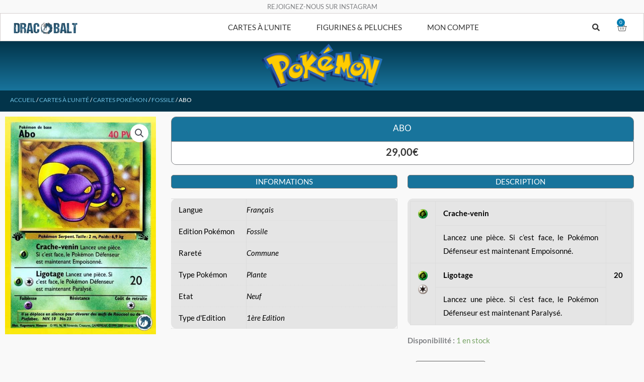

--- FILE ---
content_type: text/html; charset=UTF-8
request_url: https://dracobalt.fr/produit/abo
body_size: 59479
content:
<!DOCTYPE html>
<html lang="fr-FR">
<head>
<meta charset="UTF-8">
<meta name="viewport" content="width=device-width, initial-scale=1">
	<link rel="profile" href="https://gmpg.org/xfn/11"> 
	<meta name='robots' content='index, follow, max-image-preview:large, max-snippet:-1, max-video-preview:-1' />

	<!-- This site is optimized with the Yoast SEO plugin v26.8 - https://yoast.com/product/yoast-seo-wordpress/ -->
	<title>Carte Pokémon - Edition Fossile - Abo (46/62) - Dracobalt</title>
	<meta name="description" content="Carte Pokémon - Cartes à l&#039;Unité - Français - Fossile. Abo (46/62) - Ekans (46/62). Rareté : Commune. Type de Pokémon : Plante." />
	<link rel="canonical" href="https://dracobalt.fr/produit/abo" />
	<meta property="og:locale" content="fr_FR" />
	<meta property="og:type" content="article" />
	<meta property="og:title" content="Carte Pokémon - Edition Fossile - Abo (46/62) - Dracobalt" />
	<meta property="og:description" content="Carte Pokémon - Cartes à l&#039;Unité - Français - Fossile. Abo (46/62) - Ekans (46/62). Rareté : Commune. Type de Pokémon : Plante." />
	<meta property="og:url" content="https://dracobalt.fr/produit/abo" />
	<meta property="og:site_name" content="Dracobalt" />
	<meta property="article:modified_time" content="2022-05-11T11:50:05+00:00" />
	<meta property="og:image" content="https://dracobalt.fr/wp-content/uploads/2021/03/Abo-4662.jpg?v=1617988308" />
	<meta property="og:image:width" content="450" />
	<meta property="og:image:height" content="649" />
	<meta property="og:image:type" content="image/jpeg" />
	<meta name="twitter:card" content="summary_large_image" />
	<meta name="twitter:label1" content="Durée de lecture estimée" />
	<meta name="twitter:data1" content="1 minute" />
	<script type="application/ld+json" class="yoast-schema-graph">{"@context":"https://schema.org","@graph":[{"@type":["WebPage","ItemPage"],"@id":"https://dracobalt.fr/produit/abo","url":"https://dracobalt.fr/produit/abo","name":"Carte Pokémon - Edition Fossile - Abo (46/62) - Dracobalt","isPartOf":{"@id":"https://dracobalt.fr/#website"},"primaryImageOfPage":{"@id":"https://dracobalt.fr/produit/abo#primaryimage"},"image":{"@id":"https://dracobalt.fr/produit/abo#primaryimage"},"thumbnailUrl":"https://dracobalt.fr/wp-content/uploads/2021/03/Abo-4662.jpg?v=1617988308","datePublished":"2021-03-29T07:59:19+00:00","dateModified":"2022-05-11T11:50:05+00:00","description":"Carte Pokémon - Cartes à l'Unité - Français - Fossile. Abo (46/62) - Ekans (46/62). Rareté : Commune. Type de Pokémon : Plante.","breadcrumb":{"@id":"https://dracobalt.fr/produit/abo#breadcrumb"},"inLanguage":"fr-FR","potentialAction":[{"@type":"ReadAction","target":["https://dracobalt.fr/produit/abo"]}]},{"@type":"ImageObject","inLanguage":"fr-FR","@id":"https://dracobalt.fr/produit/abo#primaryimage","url":"https://dracobalt.fr/wp-content/uploads/2021/03/Abo-4662.jpg?v=1617988308","contentUrl":"https://dracobalt.fr/wp-content/uploads/2021/03/Abo-4662.jpg?v=1617988308","width":450,"height":649,"caption":"Abo (46/62) - Ekans (46/62) - Fossile - Carte Pokémon"},{"@type":"BreadcrumbList","@id":"https://dracobalt.fr/produit/abo#breadcrumb","itemListElement":[{"@type":"ListItem","position":1,"name":"Accueil","item":"https://dracobalt.fr/"},{"@type":"ListItem","position":2,"name":"Privé : Boutique","item":"https://dracobalt.fr/?page_id=1408"},{"@type":"ListItem","position":3,"name":"Abo"}]},{"@type":"WebSite","@id":"https://dracobalt.fr/#website","url":"https://dracobalt.fr/","name":"Dracobalt","description":"Vente de cartes à jouer et à collectionner !","publisher":{"@id":"https://dracobalt.fr/#organization"},"potentialAction":[{"@type":"SearchAction","target":{"@type":"EntryPoint","urlTemplate":"https://dracobalt.fr/?s={search_term_string}"},"query-input":{"@type":"PropertyValueSpecification","valueRequired":true,"valueName":"search_term_string"}}],"inLanguage":"fr-FR"},{"@type":"Organization","@id":"https://dracobalt.fr/#organization","name":"Dracobalt","url":"https://dracobalt.fr/","logo":{"@type":"ImageObject","inLanguage":"fr-FR","@id":"https://dracobalt.fr/#/schema/logo/image/","url":"","contentUrl":"","caption":"Dracobalt"},"image":{"@id":"https://dracobalt.fr/#/schema/logo/image/"}}]}</script>
	<!-- / Yoast SEO plugin. -->


<link rel='dns-prefetch' href='//capi-automation.s3.us-east-2.amazonaws.com' />
<link rel='dns-prefetch' href='//fonts.googleapis.com' />
<link href='https://fonts.gstatic.com' crossorigin rel='preconnect' />
<link rel="alternate" type="application/rss+xml" title="Dracobalt &raquo; Flux" href="https://dracobalt.fr/feed" />
<link rel="alternate" type="application/rss+xml" title="Dracobalt &raquo; Flux des commentaires" href="https://dracobalt.fr/comments/feed" />
<style id='wp-img-auto-sizes-contain-inline-css'>
img:is([sizes=auto i],[sizes^="auto," i]){contain-intrinsic-size:3000px 1500px}
/*# sourceURL=wp-img-auto-sizes-contain-inline-css */
</style>
<link rel='stylesheet' id='astra-theme-css-css' href='https://dracobalt.fr/wp-content/themes/astra/assets/css/minified/style.min.css?ver=4.12.1' media='all' />
<style id='astra-theme-css-inline-css'>
.ast-no-sidebar .entry-content .alignfull {margin-left: calc( -50vw + 50%);margin-right: calc( -50vw + 50%);max-width: 100vw;width: 100vw;}.ast-no-sidebar .entry-content .alignwide {margin-left: calc(-41vw + 50%);margin-right: calc(-41vw + 50%);max-width: unset;width: unset;}.ast-no-sidebar .entry-content .alignfull .alignfull,.ast-no-sidebar .entry-content .alignfull .alignwide,.ast-no-sidebar .entry-content .alignwide .alignfull,.ast-no-sidebar .entry-content .alignwide .alignwide,.ast-no-sidebar .entry-content .wp-block-column .alignfull,.ast-no-sidebar .entry-content .wp-block-column .alignwide{width: 100%;margin-left: auto;margin-right: auto;}.wp-block-gallery,.blocks-gallery-grid {margin: 0;}.wp-block-separator {max-width: 100px;}.wp-block-separator.is-style-wide,.wp-block-separator.is-style-dots {max-width: none;}.entry-content .has-2-columns .wp-block-column:first-child {padding-right: 10px;}.entry-content .has-2-columns .wp-block-column:last-child {padding-left: 10px;}@media (max-width: 782px) {.entry-content .wp-block-columns .wp-block-column {flex-basis: 100%;}.entry-content .has-2-columns .wp-block-column:first-child {padding-right: 0;}.entry-content .has-2-columns .wp-block-column:last-child {padding-left: 0;}}body .entry-content .wp-block-latest-posts {margin-left: 0;}body .entry-content .wp-block-latest-posts li {list-style: none;}.ast-no-sidebar .ast-container .entry-content .wp-block-latest-posts {margin-left: 0;}.ast-header-break-point .entry-content .alignwide {margin-left: auto;margin-right: auto;}.entry-content .blocks-gallery-item img {margin-bottom: auto;}.wp-block-pullquote {border-top: 4px solid #555d66;border-bottom: 4px solid #555d66;color: #40464d;}:root{--ast-post-nav-space:0;--ast-container-default-xlg-padding:6.67em;--ast-container-default-lg-padding:5.67em;--ast-container-default-slg-padding:4.34em;--ast-container-default-md-padding:3.34em;--ast-container-default-sm-padding:6.67em;--ast-container-default-xs-padding:2.4em;--ast-container-default-xxs-padding:1.4em;--ast-code-block-background:#EEEEEE;--ast-comment-inputs-background:#FAFAFA;--ast-normal-container-width:1200px;--ast-narrow-container-width:750px;--ast-blog-title-font-weight:normal;--ast-blog-meta-weight:inherit;--ast-global-color-primary:var(--ast-global-color-5);--ast-global-color-secondary:var(--ast-global-color-4);--ast-global-color-alternate-background:var(--ast-global-color-7);--ast-global-color-subtle-background:var(--ast-global-color-6);--ast-bg-style-guide:var( --ast-global-color-secondary,--ast-global-color-5 );--ast-shadow-style-guide:0px 0px 4px 0 #00000057;--ast-global-dark-bg-style:#fff;--ast-global-dark-lfs:#fbfbfb;--ast-widget-bg-color:#fafafa;--ast-wc-container-head-bg-color:#fbfbfb;--ast-title-layout-bg:#eeeeee;--ast-search-border-color:#e7e7e7;--ast-lifter-hover-bg:#e6e6e6;--ast-gallery-block-color:#000;--srfm-color-input-label:var(--ast-global-color-2);}html{font-size:93.75%;}a,.page-title{color:#4e4e4e;}a:hover,a:focus{color:#0084d6;}body,button,input,select,textarea,.ast-button,.ast-custom-button{font-family:'Lato',sans-serif;font-weight:400;font-size:15px;font-size:1rem;}blockquote{color:#000000;}h1,h2,h3,h4,h5,h6,.entry-content :where(h1,h2,h3,h4,h5,h6),.entry-content :where(h1,h2,h3,h4,h5,h6) a,.site-title,.site-title a{font-family:'Lato',sans-serif;font-weight:400;line-height:1em;}.site-title{font-size:35px;font-size:2.3333333333333rem;display:none;}header .custom-logo-link img{max-width:250px;width:250px;}.astra-logo-svg{width:250px;}.site-header .site-description{font-size:15px;font-size:1rem;display:none;}.entry-title{font-size:30px;font-size:2rem;}.archive .ast-article-post .ast-article-inner,.blog .ast-article-post .ast-article-inner,.archive .ast-article-post .ast-article-inner:hover,.blog .ast-article-post .ast-article-inner:hover{overflow:hidden;}h1,.entry-content :where(h1),.entry-content :where(h1) a{font-size:30px;font-size:2rem;font-family:'Lato',sans-serif;line-height:1.4em;}h2,.entry-content :where(h2),.entry-content :where(h2) a{font-size:20px;font-size:1.3333333333333rem;font-family:'Lato',sans-serif;line-height:1.3em;}h3,.entry-content :where(h3),.entry-content :where(h3) a{font-size:15px;font-size:1rem;font-family:'Lato',sans-serif;line-height:1.3em;}h4,.entry-content :where(h4),.entry-content :where(h4) a{font-size:14px;font-size:0.93333333333333rem;line-height:1.2em;font-family:'Lato',sans-serif;}h5,.entry-content :where(h5),.entry-content :where(h5) a{font-size:14px;font-size:0.93333333333333rem;line-height:1.2em;font-weight:700;font-family:'Lato',sans-serif;}h6,.entry-content :where(h6),.entry-content :where(h6) a{font-size:3px;font-size:0.2rem;line-height:1.25em;font-family:'Lato',sans-serif;}::selection{background-color:#54595f;color:#ffffff;}body,h1,h2,h3,h4,h5,h6,.entry-title a,.entry-content :where(h1,h2,h3,h4,h5,h6),.entry-content :where(h1,h2,h3,h4,h5,h6) a{color:#333333;}.tagcloud a:hover,.tagcloud a:focus,.tagcloud a.current-item{color:#ffffff;border-color:#4e4e4e;background-color:#4e4e4e;}input:focus,input[type="text"]:focus,input[type="email"]:focus,input[type="url"]:focus,input[type="password"]:focus,input[type="reset"]:focus,input[type="search"]:focus,textarea:focus{border-color:#4e4e4e;}input[type="radio"]:checked,input[type=reset],input[type="checkbox"]:checked,input[type="checkbox"]:hover:checked,input[type="checkbox"]:focus:checked,input[type=range]::-webkit-slider-thumb{border-color:#4e4e4e;background-color:#4e4e4e;box-shadow:none;}.site-footer a:hover + .post-count,.site-footer a:focus + .post-count{background:#4e4e4e;border-color:#4e4e4e;}.single .nav-links .nav-previous,.single .nav-links .nav-next{color:#4e4e4e;}.entry-meta,.entry-meta *{line-height:1.45;color:#4e4e4e;}.entry-meta a:not(.ast-button):hover,.entry-meta a:not(.ast-button):hover *,.entry-meta a:not(.ast-button):focus,.entry-meta a:not(.ast-button):focus *,.page-links > .page-link,.page-links .page-link:hover,.post-navigation a:hover{color:#0084d6;}#cat option,.secondary .calendar_wrap thead a,.secondary .calendar_wrap thead a:visited{color:#4e4e4e;}.secondary .calendar_wrap #today,.ast-progress-val span{background:#4e4e4e;}.secondary a:hover + .post-count,.secondary a:focus + .post-count{background:#4e4e4e;border-color:#4e4e4e;}.calendar_wrap #today > a{color:#ffffff;}.page-links .page-link,.single .post-navigation a{color:#4e4e4e;}.ast-header-break-point .main-header-bar .ast-button-wrap .menu-toggle{border-radius:0px;}.ast-search-menu-icon .search-form button.search-submit{padding:0 4px;}.ast-search-menu-icon form.search-form{padding-right:0;}.ast-header-search .ast-search-menu-icon.ast-dropdown-active .search-form,.ast-header-search .ast-search-menu-icon.ast-dropdown-active .search-field:focus{transition:all 0.2s;}.search-form input.search-field:focus{outline:none;}.widget-title,.widget .wp-block-heading{font-size:21px;font-size:1.4rem;color:#333333;}.ast-search-menu-icon.slide-search a:focus-visible:focus-visible,.astra-search-icon:focus-visible,#close:focus-visible,a:focus-visible,.ast-menu-toggle:focus-visible,.site .skip-link:focus-visible,.wp-block-loginout input:focus-visible,.wp-block-search.wp-block-search__button-inside .wp-block-search__inside-wrapper,.ast-header-navigation-arrow:focus-visible,.woocommerce .wc-proceed-to-checkout > .checkout-button:focus-visible,.woocommerce .woocommerce-MyAccount-navigation ul li a:focus-visible,.ast-orders-table__row .ast-orders-table__cell:focus-visible,.woocommerce .woocommerce-order-details .order-again > .button:focus-visible,.woocommerce .woocommerce-message a.button.wc-forward:focus-visible,.woocommerce #minus_qty:focus-visible,.woocommerce #plus_qty:focus-visible,a#ast-apply-coupon:focus-visible,.woocommerce .woocommerce-info a:focus-visible,.woocommerce .astra-shop-summary-wrap a:focus-visible,.woocommerce a.wc-forward:focus-visible,#ast-apply-coupon:focus-visible,.woocommerce-js .woocommerce-mini-cart-item a.remove:focus-visible,#close:focus-visible,.button.search-submit:focus-visible,#search_submit:focus,.normal-search:focus-visible,.ast-header-account-wrap:focus-visible,.woocommerce .ast-on-card-button.ast-quick-view-trigger:focus,.astra-cart-drawer-close:focus,.ast-single-variation:focus,.ast-woocommerce-product-gallery__image:focus,.ast-button:focus,.woocommerce-product-gallery--with-images [data-controls="prev"]:focus-visible,.woocommerce-product-gallery--with-images [data-controls="next"]:focus-visible,.ast-builder-button-wrap:has(.ast-custom-button-link:focus),.ast-builder-button-wrap .ast-custom-button-link:focus{outline-style:dotted;outline-color:inherit;outline-width:thin;}input:focus,input[type="text"]:focus,input[type="email"]:focus,input[type="url"]:focus,input[type="password"]:focus,input[type="reset"]:focus,input[type="search"]:focus,input[type="number"]:focus,textarea:focus,.wp-block-search__input:focus,[data-section="section-header-mobile-trigger"] .ast-button-wrap .ast-mobile-menu-trigger-minimal:focus,.ast-mobile-popup-drawer.active .menu-toggle-close:focus,.woocommerce-ordering select.orderby:focus,#ast-scroll-top:focus,#coupon_code:focus,.woocommerce-page #comment:focus,.woocommerce #reviews #respond input#submit:focus,.woocommerce a.add_to_cart_button:focus,.woocommerce .button.single_add_to_cart_button:focus,.woocommerce .woocommerce-cart-form button:focus,.woocommerce .woocommerce-cart-form__cart-item .quantity .qty:focus,.woocommerce .woocommerce-billing-fields .woocommerce-billing-fields__field-wrapper .woocommerce-input-wrapper > .input-text:focus,.woocommerce #order_comments:focus,.woocommerce #place_order:focus,.woocommerce .woocommerce-address-fields .woocommerce-address-fields__field-wrapper .woocommerce-input-wrapper > .input-text:focus,.woocommerce .woocommerce-MyAccount-content form button:focus,.woocommerce .woocommerce-MyAccount-content .woocommerce-EditAccountForm .woocommerce-form-row .woocommerce-Input.input-text:focus,.woocommerce .ast-woocommerce-container .woocommerce-pagination ul.page-numbers li a:focus,body #content .woocommerce form .form-row .select2-container--default .select2-selection--single:focus,#ast-coupon-code:focus,.woocommerce.woocommerce-js .quantity input[type=number]:focus,.woocommerce-js .woocommerce-mini-cart-item .quantity input[type=number]:focus,.woocommerce p#ast-coupon-trigger:focus{border-style:dotted;border-color:inherit;border-width:thin;}input{outline:none;}.woocommerce-js input[type=text]:focus,.woocommerce-js input[type=email]:focus,.woocommerce-js textarea:focus,input[type=number]:focus,.comments-area textarea#comment:focus,.comments-area textarea#comment:active,.comments-area .ast-comment-formwrap input[type="text"]:focus,.comments-area .ast-comment-formwrap input[type="text"]:active{outline-style:unset;outline-color:inherit;outline-width:thin;}.main-header-menu .menu-link,.ast-header-custom-item a{color:#333333;}.main-header-menu .menu-item:hover > .menu-link,.main-header-menu .menu-item:hover > .ast-menu-toggle,.main-header-menu .ast-masthead-custom-menu-items a:hover,.main-header-menu .menu-item.focus > .menu-link,.main-header-menu .menu-item.focus > .ast-menu-toggle,.main-header-menu .current-menu-item > .menu-link,.main-header-menu .current-menu-ancestor > .menu-link,.main-header-menu .current-menu-item > .ast-menu-toggle,.main-header-menu .current-menu-ancestor > .ast-menu-toggle{color:#4e4e4e;}.header-main-layout-3 .ast-main-header-bar-alignment{margin-right:auto;}.header-main-layout-2 .site-header-section-left .ast-site-identity{text-align:left;}.site-logo-img img{ transition:all 0.2s linear;}body .ast-oembed-container *{position:absolute;top:0;width:100%;height:100%;left:0;}body .wp-block-embed-pocket-casts .ast-oembed-container *{position:unset;}.ast-header-break-point .ast-mobile-menu-buttons-minimal.menu-toggle{background:transparent;color:#18749c;}.ast-header-break-point .ast-mobile-menu-buttons-outline.menu-toggle{background:transparent;border:1px solid #18749c;color:#18749c;}.ast-header-break-point .ast-mobile-menu-buttons-fill.menu-toggle{background:#18749c;color:#ffffff;}.ast-single-post-featured-section + article {margin-top: 2em;}.site-content .ast-single-post-featured-section img {width: 100%;overflow: hidden;object-fit: cover;}.site > .ast-single-related-posts-container {margin-top: 0;}@media (min-width: 922px) {.ast-desktop .ast-container--narrow {max-width: var(--ast-narrow-container-width);margin: 0 auto;}}.ast-page-builder-template .hentry {margin: 0;}.ast-page-builder-template .site-content > .ast-container {max-width: 100%;padding: 0;}.ast-page-builder-template .site .site-content #primary {padding: 0;margin: 0;}.ast-page-builder-template .no-results {text-align: center;margin: 4em auto;}.ast-page-builder-template .ast-pagination {padding: 2em;}.ast-page-builder-template .entry-header.ast-no-title.ast-no-thumbnail {margin-top: 0;}.ast-page-builder-template .entry-header.ast-header-without-markup {margin-top: 0;margin-bottom: 0;}.ast-page-builder-template .entry-header.ast-no-title.ast-no-meta {margin-bottom: 0;}.ast-page-builder-template.single .post-navigation {padding-bottom: 2em;}.ast-page-builder-template.single-post .site-content > .ast-container {max-width: 100%;}.ast-page-builder-template .entry-header {margin-top: 4em;margin-left: auto;margin-right: auto;padding-left: 20px;padding-right: 20px;}.single.ast-page-builder-template .entry-header {padding-left: 20px;padding-right: 20px;}.ast-page-builder-template .ast-archive-description {margin: 4em auto 0;padding-left: 20px;padding-right: 20px;}.ast-page-builder-template.ast-no-sidebar .entry-content .alignwide {margin-left: 0;margin-right: 0;}.ast-small-footer{color:#000000;}.ast-small-footer > .ast-footer-overlay{background-color:#ffffff;;}.ast-small-footer a{color:#434343;}.ast-small-footer a:hover{color:#3197d6;}.footer-adv .footer-adv-overlay{border-top-style:solid;}@media( max-width: 420px ) {.single .nav-links .nav-previous,.single .nav-links .nav-next {width: 100%;text-align: center;}}.wp-block-buttons.aligncenter{justify-content:center;}@media (max-width:782px){.entry-content .wp-block-columns .wp-block-column{margin-left:0px;}}.wp-block-image.aligncenter{margin-left:auto;margin-right:auto;}.wp-block-table.aligncenter{margin-left:auto;margin-right:auto;}.wp-block-buttons .wp-block-button.is-style-outline .wp-block-button__link.wp-element-button,.ast-outline-button,.wp-block-uagb-buttons-child .uagb-buttons-repeater.ast-outline-button{border-color:#18749c;border-top-width:2px;border-right-width:2px;border-bottom-width:2px;border-left-width:2px;font-family:inherit;font-weight:inherit;line-height:1em;border-top-left-radius:5px;border-top-right-radius:5px;border-bottom-right-radius:5px;border-bottom-left-radius:5px;}.wp-block-button.is-style-outline .wp-block-button__link:hover,.wp-block-buttons .wp-block-button.is-style-outline .wp-block-button__link:focus,.wp-block-buttons .wp-block-button.is-style-outline > .wp-block-button__link:not(.has-text-color):hover,.wp-block-buttons .wp-block-button.wp-block-button__link.is-style-outline:not(.has-text-color):hover,.ast-outline-button:hover,.ast-outline-button:focus,.wp-block-uagb-buttons-child .uagb-buttons-repeater.ast-outline-button:hover,.wp-block-uagb-buttons-child .uagb-buttons-repeater.ast-outline-button:focus{background-color:#21e0cd;}.wp-block-button .wp-block-button__link.wp-element-button.is-style-outline:not(.has-background),.wp-block-button.is-style-outline>.wp-block-button__link.wp-element-button:not(.has-background),.ast-outline-button{background-color:#18749c;}.entry-content[data-ast-blocks-layout] > figure{margin-bottom:1em;}.elementor-widget-container .elementor-loop-container .e-loop-item[data-elementor-type="loop-item"]{width:100%;}@media (max-width:921px){.ast-left-sidebar #content > .ast-container{display:flex;flex-direction:column-reverse;width:100%;}.ast-separate-container .ast-article-post,.ast-separate-container .ast-article-single{padding:1.5em 2.14em;}.ast-author-box img.avatar{margin:20px 0 0 0;}}@media (min-width:922px){.ast-separate-container.ast-right-sidebar #primary,.ast-separate-container.ast-left-sidebar #primary{border:0;}.search-no-results.ast-separate-container #primary{margin-bottom:4em;}}.elementor-widget-button .elementor-button{border-style:solid;text-decoration:none;border-top-width:1px;border-right-width:1px;border-left-width:1px;border-bottom-width:1px;}body .elementor-button.elementor-size-sm,body .elementor-button.elementor-size-xs,body .elementor-button.elementor-size-md,body .elementor-button.elementor-size-lg,body .elementor-button.elementor-size-xl,body .elementor-button{border-top-left-radius:5px;border-top-right-radius:5px;border-bottom-right-radius:5px;border-bottom-left-radius:5px;}.elementor-widget-button .elementor-button{border-color:#18749c;background-color:#18749c;}.elementor-widget-button .elementor-button:hover,.elementor-widget-button .elementor-button:focus{color:#ffffff;background-color:#21e0cd;border-color:#21e0cd;}.wp-block-button .wp-block-button__link ,.elementor-widget-button .elementor-button,.elementor-widget-button .elementor-button:visited{color:#ffffff;}.elementor-widget-button .elementor-button{line-height:1em;}.wp-block-button .wp-block-button__link:hover,.wp-block-button .wp-block-button__link:focus{color:#ffffff;background-color:#21e0cd;border-color:#21e0cd;}.elementor-widget-heading h1.elementor-heading-title{line-height:1.4em;}.elementor-widget-heading h2.elementor-heading-title{line-height:1.3em;}.elementor-widget-heading h3.elementor-heading-title{line-height:1.3em;}.elementor-widget-heading h4.elementor-heading-title{line-height:1.2em;}.elementor-widget-heading h5.elementor-heading-title{line-height:1.2em;}.elementor-widget-heading h6.elementor-heading-title{line-height:1.25em;}.wp-block-button .wp-block-button__link{border-style:solid;border-top-width:1px;border-right-width:1px;border-left-width:1px;border-bottom-width:1px;border-color:#18749c;background-color:#18749c;color:#ffffff;font-family:inherit;font-weight:inherit;line-height:1em;border-top-left-radius:5px;border-top-right-radius:5px;border-bottom-right-radius:5px;border-bottom-left-radius:5px;}.menu-toggle,button,.ast-button,.ast-custom-button,.button,input#submit,input[type="button"],input[type="submit"],input[type="reset"]{border-style:solid;border-top-width:1px;border-right-width:1px;border-left-width:1px;border-bottom-width:1px;color:#ffffff;border-color:#18749c;background-color:#18749c;font-family:inherit;font-weight:inherit;line-height:1em;border-top-left-radius:5px;border-top-right-radius:5px;border-bottom-right-radius:5px;border-bottom-left-radius:5px;}button:focus,.menu-toggle:hover,button:hover,.ast-button:hover,.ast-custom-button:hover .button:hover,.ast-custom-button:hover ,input[type=reset]:hover,input[type=reset]:focus,input#submit:hover,input#submit:focus,input[type="button"]:hover,input[type="button"]:focus,input[type="submit"]:hover,input[type="submit"]:focus{color:#ffffff;background-color:#21e0cd;border-color:#21e0cd;}@media (max-width:921px){.ast-mobile-header-stack .main-header-bar .ast-search-menu-icon{display:inline-block;}.ast-header-break-point.ast-header-custom-item-outside .ast-mobile-header-stack .main-header-bar .ast-search-icon{margin:0;}.ast-comment-avatar-wrap img{max-width:2.5em;}.ast-comment-meta{padding:0 1.8888em 1.3333em;}.ast-separate-container .ast-comment-list li.depth-1{padding:1.5em 2.14em;}.ast-separate-container .comment-respond{padding:2em 2.14em;}}@media (min-width:544px){.ast-container{max-width:100%;}}@media (max-width:544px){.ast-separate-container .ast-article-post,.ast-separate-container .ast-article-single,.ast-separate-container .comments-title,.ast-separate-container .ast-archive-description{padding:1.5em 1em;}.ast-separate-container #content .ast-container{padding-left:0.54em;padding-right:0.54em;}.ast-separate-container .ast-comment-list .bypostauthor{padding:.5em;}.ast-search-menu-icon.ast-dropdown-active .search-field{width:170px;}.site-branding img,.site-header .site-logo-img .custom-logo-link img{max-width:100%;}} #ast-mobile-header .ast-site-header-cart-li a{pointer-events:none;}@media (min-width:545px){.ast-page-builder-template .comments-area,.single.ast-page-builder-template .entry-header,.single.ast-page-builder-template .post-navigation,.single.ast-page-builder-template .ast-single-related-posts-container{max-width:1240px;margin-left:auto;margin-right:auto;}}body,.ast-separate-container{background-color:#f9f9f9;}.ast-no-sidebar.ast-separate-container .entry-content .alignfull {margin-left: -6.67em;margin-right: -6.67em;width: auto;}@media (max-width: 1200px) {.ast-no-sidebar.ast-separate-container .entry-content .alignfull {margin-left: -2.4em;margin-right: -2.4em;}}@media (max-width: 768px) {.ast-no-sidebar.ast-separate-container .entry-content .alignfull {margin-left: -2.14em;margin-right: -2.14em;}}@media (max-width: 544px) {.ast-no-sidebar.ast-separate-container .entry-content .alignfull {margin-left: -1em;margin-right: -1em;}}.ast-no-sidebar.ast-separate-container .entry-content .alignwide {margin-left: -20px;margin-right: -20px;}.ast-no-sidebar.ast-separate-container .entry-content .wp-block-column .alignfull,.ast-no-sidebar.ast-separate-container .entry-content .wp-block-column .alignwide {margin-left: auto;margin-right: auto;width: 100%;}@media (max-width:921px){.site-title{display:none;}.site-header .site-description{display:none;}h1,.entry-content :where(h1),.entry-content :where(h1) a{font-size:50px;}h2,.entry-content :where(h2),.entry-content :where(h2) a{font-size:25px;}h3,.entry-content :where(h3),.entry-content :where(h3) a{font-size:20px;}.astra-logo-svg{width:120px;}header .custom-logo-link img,.ast-header-break-point .site-logo-img .custom-mobile-logo-link img{max-width:120px;width:120px;}}@media (max-width:544px){.site-title{display:none;}.site-header .site-description{display:none;}h1,.entry-content :where(h1),.entry-content :where(h1) a{font-size:30px;}h2,.entry-content :where(h2),.entry-content :where(h2) a{font-size:25px;}h3,.entry-content :where(h3),.entry-content :where(h3) a{font-size:20px;}h5,.entry-content :where(h5),.entry-content :where(h5) a{font-size:8px;font-size:0.53333333333333rem;}header .custom-logo-link img,.ast-header-break-point .site-branding img,.ast-header-break-point .custom-logo-link img{max-width:147px;width:147px;}.astra-logo-svg{width:147px;}.ast-header-break-point .site-logo-img .custom-mobile-logo-link img{max-width:147px;}}@media (max-width:921px){html{font-size:85.5%;}}@media (max-width:544px){html{font-size:85.5%;}}@media (min-width:922px){.ast-container{max-width:1240px;}}@font-face {font-family: "Astra";src: url(https://dracobalt.fr/wp-content/themes/astra/assets/fonts/astra.woff) format("woff"),url(https://dracobalt.fr/wp-content/themes/astra/assets/fonts/astra.ttf) format("truetype"),url(https://dracobalt.fr/wp-content/themes/astra/assets/fonts/astra.svg#astra) format("svg");font-weight: normal;font-style: normal;font-display: fallback;}@media (max-width:650px) {.main-header-bar .main-header-bar-navigation{display:none;}}.ast-desktop .main-header-menu.submenu-with-border .sub-menu,.ast-desktop .main-header-menu.submenu-with-border .astra-full-megamenu-wrapper{border-color:rgba(221,221,221,0);}.ast-desktop .main-header-menu.submenu-with-border .sub-menu{border-style:solid;}.ast-desktop .main-header-menu.submenu-with-border .sub-menu .sub-menu{top:-0px;}.ast-desktop .main-header-menu.submenu-with-border .sub-menu .menu-link,.ast-desktop .main-header-menu.submenu-with-border .children .menu-link{border-bottom-width:0px;border-style:solid;border-color:rgba(234,234,234,0.05);}@media (min-width:922px){.main-header-menu .sub-menu .menu-item.ast-left-align-sub-menu:hover > .sub-menu,.main-header-menu .sub-menu .menu-item.ast-left-align-sub-menu.focus > .sub-menu{margin-left:-0px;}}.ast-small-footer{border-top-style:solid;border-top-width:1px;border-top-color:rgba(122,122,122,0.13);}.site .comments-area{padding-bottom:3em;}.ast-header-break-point.ast-header-custom-item-inside .main-header-bar .main-header-bar-navigation .ast-search-icon {display: none;}.ast-header-break-point.ast-header-custom-item-inside .main-header-bar .ast-search-menu-icon .search-form {padding: 0;display: block;overflow: hidden;}.ast-header-break-point .ast-header-custom-item .widget:last-child {margin-bottom: 1em;}.ast-header-custom-item .widget {margin: 0.5em;display: inline-block;vertical-align: middle;}.ast-header-custom-item .widget p {margin-bottom: 0;}.ast-header-custom-item .widget li {width: auto;}.ast-header-custom-item-inside .button-custom-menu-item .menu-link {display: none;}.ast-header-custom-item-inside.ast-header-break-point .button-custom-menu-item .ast-custom-button-link {display: none;}.ast-header-custom-item-inside.ast-header-break-point .button-custom-menu-item .menu-link {display: block;}.ast-header-break-point.ast-header-custom-item-outside .main-header-bar .ast-search-icon {margin-right: 1em;}.ast-header-break-point.ast-header-custom-item-inside .main-header-bar .ast-search-menu-icon .search-field,.ast-header-break-point.ast-header-custom-item-inside .main-header-bar .ast-search-menu-icon.ast-inline-search .search-field {width: 100%;padding-right: 5.5em;}.ast-header-break-point.ast-header-custom-item-inside .main-header-bar .ast-search-menu-icon .search-submit {display: block;position: absolute;height: 100%;top: 0;right: 0;padding: 0 1em;border-radius: 0;}.ast-header-break-point .ast-header-custom-item .ast-masthead-custom-menu-items {padding-left: 20px;padding-right: 20px;margin-bottom: 1em;margin-top: 1em;}.ast-header-custom-item-inside.ast-header-break-point .button-custom-menu-item {padding-left: 0;padding-right: 0;margin-top: 0;margin-bottom: 0;}.astra-icon-down_arrow::after {content: "\e900";font-family: Astra;}.astra-icon-close::after {content: "\e5cd";font-family: Astra;}.astra-icon-drag_handle::after {content: "\e25d";font-family: Astra;}.astra-icon-format_align_justify::after {content: "\e235";font-family: Astra;}.astra-icon-menu::after {content: "\e5d2";font-family: Astra;}.astra-icon-reorder::after {content: "\e8fe";font-family: Astra;}.astra-icon-search::after {content: "\e8b6";font-family: Astra;}.astra-icon-zoom_in::after {content: "\e56b";font-family: Astra;}.astra-icon-check-circle::after {content: "\e901";font-family: Astra;}.astra-icon-shopping-cart::after {content: "\f07a";font-family: Astra;}.astra-icon-shopping-bag::after {content: "\f290";font-family: Astra;}.astra-icon-shopping-basket::after {content: "\f291";font-family: Astra;}.astra-icon-circle-o::after {content: "\e903";font-family: Astra;}.astra-icon-certificate::after {content: "\e902";font-family: Astra;}blockquote {padding: 1.2em;}:root .has-ast-global-color-0-color{color:var(--ast-global-color-0);}:root .has-ast-global-color-0-background-color{background-color:var(--ast-global-color-0);}:root .wp-block-button .has-ast-global-color-0-color{color:var(--ast-global-color-0);}:root .wp-block-button .has-ast-global-color-0-background-color{background-color:var(--ast-global-color-0);}:root .has-ast-global-color-1-color{color:var(--ast-global-color-1);}:root .has-ast-global-color-1-background-color{background-color:var(--ast-global-color-1);}:root .wp-block-button .has-ast-global-color-1-color{color:var(--ast-global-color-1);}:root .wp-block-button .has-ast-global-color-1-background-color{background-color:var(--ast-global-color-1);}:root .has-ast-global-color-2-color{color:var(--ast-global-color-2);}:root .has-ast-global-color-2-background-color{background-color:var(--ast-global-color-2);}:root .wp-block-button .has-ast-global-color-2-color{color:var(--ast-global-color-2);}:root .wp-block-button .has-ast-global-color-2-background-color{background-color:var(--ast-global-color-2);}:root .has-ast-global-color-3-color{color:var(--ast-global-color-3);}:root .has-ast-global-color-3-background-color{background-color:var(--ast-global-color-3);}:root .wp-block-button .has-ast-global-color-3-color{color:var(--ast-global-color-3);}:root .wp-block-button .has-ast-global-color-3-background-color{background-color:var(--ast-global-color-3);}:root .has-ast-global-color-4-color{color:var(--ast-global-color-4);}:root .has-ast-global-color-4-background-color{background-color:var(--ast-global-color-4);}:root .wp-block-button .has-ast-global-color-4-color{color:var(--ast-global-color-4);}:root .wp-block-button .has-ast-global-color-4-background-color{background-color:var(--ast-global-color-4);}:root .has-ast-global-color-5-color{color:var(--ast-global-color-5);}:root .has-ast-global-color-5-background-color{background-color:var(--ast-global-color-5);}:root .wp-block-button .has-ast-global-color-5-color{color:var(--ast-global-color-5);}:root .wp-block-button .has-ast-global-color-5-background-color{background-color:var(--ast-global-color-5);}:root .has-ast-global-color-6-color{color:var(--ast-global-color-6);}:root .has-ast-global-color-6-background-color{background-color:var(--ast-global-color-6);}:root .wp-block-button .has-ast-global-color-6-color{color:var(--ast-global-color-6);}:root .wp-block-button .has-ast-global-color-6-background-color{background-color:var(--ast-global-color-6);}:root .has-ast-global-color-7-color{color:var(--ast-global-color-7);}:root .has-ast-global-color-7-background-color{background-color:var(--ast-global-color-7);}:root .wp-block-button .has-ast-global-color-7-color{color:var(--ast-global-color-7);}:root .wp-block-button .has-ast-global-color-7-background-color{background-color:var(--ast-global-color-7);}:root .has-ast-global-color-8-color{color:var(--ast-global-color-8);}:root .has-ast-global-color-8-background-color{background-color:var(--ast-global-color-8);}:root .wp-block-button .has-ast-global-color-8-color{color:var(--ast-global-color-8);}:root .wp-block-button .has-ast-global-color-8-background-color{background-color:var(--ast-global-color-8);}:root{--ast-global-color-0:#0170B9;--ast-global-color-1:#3a3a3a;--ast-global-color-2:#3a3a3a;--ast-global-color-3:#4B4F58;--ast-global-color-4:#F5F5F5;--ast-global-color-5:#FFFFFF;--ast-global-color-6:#E5E5E5;--ast-global-color-7:#424242;--ast-global-color-8:#000000;}:root {--ast-border-color : #dddddd;}#masthead .ast-container,.ast-header-breadcrumb .ast-container{max-width:100%;padding-left:35px;padding-right:35px;}@media (max-width:650px){#masthead .ast-container,.ast-header-breadcrumb .ast-container{padding-left:20px;padding-right:20px;}}.ast-header-break-point.ast-header-custom-item-inside .main-header-bar .main-header-bar-navigation .ast-search-icon {display: none;}.ast-header-break-point.ast-header-custom-item-inside .main-header-bar .ast-search-menu-icon .search-form {padding: 0;display: block;overflow: hidden;}.ast-header-break-point .ast-header-custom-item .widget:last-child {margin-bottom: 1em;}.ast-header-custom-item .widget {margin: 0.5em;display: inline-block;vertical-align: middle;}.ast-header-custom-item .widget p {margin-bottom: 0;}.ast-header-custom-item .widget li {width: auto;}.ast-header-custom-item-inside .button-custom-menu-item .menu-link {display: none;}.ast-header-custom-item-inside.ast-header-break-point .button-custom-menu-item .ast-custom-button-link {display: none;}.ast-header-custom-item-inside.ast-header-break-point .button-custom-menu-item .menu-link {display: block;}.ast-header-break-point.ast-header-custom-item-outside .main-header-bar .ast-search-icon {margin-right: 1em;}.ast-header-break-point.ast-header-custom-item-inside .main-header-bar .ast-search-menu-icon .search-field,.ast-header-break-point.ast-header-custom-item-inside .main-header-bar .ast-search-menu-icon.ast-inline-search .search-field {width: 100%;padding-right: 5.5em;}.ast-header-break-point.ast-header-custom-item-inside .main-header-bar .ast-search-menu-icon .search-submit {display: block;position: absolute;height: 100%;top: 0;right: 0;padding: 0 1em;border-radius: 0;}.ast-header-break-point .ast-header-custom-item .ast-masthead-custom-menu-items {padding-left: 20px;padding-right: 20px;margin-bottom: 1em;margin-top: 1em;}.ast-header-custom-item-inside.ast-header-break-point .button-custom-menu-item {padding-left: 0;padding-right: 0;margin-top: 0;margin-bottom: 0;}.astra-icon-down_arrow::after {content: "\e900";font-family: Astra;}.astra-icon-close::after {content: "\e5cd";font-family: Astra;}.astra-icon-drag_handle::after {content: "\e25d";font-family: Astra;}.astra-icon-format_align_justify::after {content: "\e235";font-family: Astra;}.astra-icon-menu::after {content: "\e5d2";font-family: Astra;}.astra-icon-reorder::after {content: "\e8fe";font-family: Astra;}.astra-icon-search::after {content: "\e8b6";font-family: Astra;}.astra-icon-zoom_in::after {content: "\e56b";font-family: Astra;}.astra-icon-check-circle::after {content: "\e901";font-family: Astra;}.astra-icon-shopping-cart::after {content: "\f07a";font-family: Astra;}.astra-icon-shopping-bag::after {content: "\f290";font-family: Astra;}.astra-icon-shopping-basket::after {content: "\f291";font-family: Astra;}.astra-icon-circle-o::after {content: "\e903";font-family: Astra;}.astra-icon-certificate::after {content: "\e902";font-family: Astra;}blockquote {padding: 1.2em;}:root .has-ast-global-color-0-color{color:var(--ast-global-color-0);}:root .has-ast-global-color-0-background-color{background-color:var(--ast-global-color-0);}:root .wp-block-button .has-ast-global-color-0-color{color:var(--ast-global-color-0);}:root .wp-block-button .has-ast-global-color-0-background-color{background-color:var(--ast-global-color-0);}:root .has-ast-global-color-1-color{color:var(--ast-global-color-1);}:root .has-ast-global-color-1-background-color{background-color:var(--ast-global-color-1);}:root .wp-block-button .has-ast-global-color-1-color{color:var(--ast-global-color-1);}:root .wp-block-button .has-ast-global-color-1-background-color{background-color:var(--ast-global-color-1);}:root .has-ast-global-color-2-color{color:var(--ast-global-color-2);}:root .has-ast-global-color-2-background-color{background-color:var(--ast-global-color-2);}:root .wp-block-button .has-ast-global-color-2-color{color:var(--ast-global-color-2);}:root .wp-block-button .has-ast-global-color-2-background-color{background-color:var(--ast-global-color-2);}:root .has-ast-global-color-3-color{color:var(--ast-global-color-3);}:root .has-ast-global-color-3-background-color{background-color:var(--ast-global-color-3);}:root .wp-block-button .has-ast-global-color-3-color{color:var(--ast-global-color-3);}:root .wp-block-button .has-ast-global-color-3-background-color{background-color:var(--ast-global-color-3);}:root .has-ast-global-color-4-color{color:var(--ast-global-color-4);}:root .has-ast-global-color-4-background-color{background-color:var(--ast-global-color-4);}:root .wp-block-button .has-ast-global-color-4-color{color:var(--ast-global-color-4);}:root .wp-block-button .has-ast-global-color-4-background-color{background-color:var(--ast-global-color-4);}:root .has-ast-global-color-5-color{color:var(--ast-global-color-5);}:root .has-ast-global-color-5-background-color{background-color:var(--ast-global-color-5);}:root .wp-block-button .has-ast-global-color-5-color{color:var(--ast-global-color-5);}:root .wp-block-button .has-ast-global-color-5-background-color{background-color:var(--ast-global-color-5);}:root .has-ast-global-color-6-color{color:var(--ast-global-color-6);}:root .has-ast-global-color-6-background-color{background-color:var(--ast-global-color-6);}:root .wp-block-button .has-ast-global-color-6-color{color:var(--ast-global-color-6);}:root .wp-block-button .has-ast-global-color-6-background-color{background-color:var(--ast-global-color-6);}:root .has-ast-global-color-7-color{color:var(--ast-global-color-7);}:root .has-ast-global-color-7-background-color{background-color:var(--ast-global-color-7);}:root .wp-block-button .has-ast-global-color-7-color{color:var(--ast-global-color-7);}:root .wp-block-button .has-ast-global-color-7-background-color{background-color:var(--ast-global-color-7);}:root .has-ast-global-color-8-color{color:var(--ast-global-color-8);}:root .has-ast-global-color-8-background-color{background-color:var(--ast-global-color-8);}:root .wp-block-button .has-ast-global-color-8-color{color:var(--ast-global-color-8);}:root .wp-block-button .has-ast-global-color-8-background-color{background-color:var(--ast-global-color-8);}:root{--ast-global-color-0:#0170B9;--ast-global-color-1:#3a3a3a;--ast-global-color-2:#3a3a3a;--ast-global-color-3:#4B4F58;--ast-global-color-4:#F5F5F5;--ast-global-color-5:#FFFFFF;--ast-global-color-6:#E5E5E5;--ast-global-color-7:#424242;--ast-global-color-8:#000000;}:root {--ast-border-color : #dddddd;}#masthead .ast-container,.ast-header-breadcrumb .ast-container{max-width:100%;padding-left:35px;padding-right:35px;}@media (max-width:650px){#masthead .ast-container,.ast-header-breadcrumb .ast-container{padding-left:20px;padding-right:20px;}}.ast-breadcrumbs .trail-browse,.ast-breadcrumbs .trail-items,.ast-breadcrumbs .trail-items li{display:inline-block;margin:0;padding:0;border:none;background:inherit;text-indent:0;text-decoration:none;}.ast-breadcrumbs .trail-browse{font-size:inherit;font-style:inherit;font-weight:inherit;color:inherit;}.ast-breadcrumbs .trail-items{list-style:none;}.trail-items li::after{padding:0 0.3em;content:"\00bb";}.trail-items li:last-of-type::after{display:none;}h1,h2,h3,h4,h5,h6,.entry-content :where(h1,h2,h3,h4,h5,h6){color:#333333;}.elementor-posts-container [CLASS*="ast-width-"]{width:100%;}.elementor-template-full-width .ast-container{display:block;}.elementor-screen-only,.screen-reader-text,.screen-reader-text span,.ui-helper-hidden-accessible{top:0 !important;}@media (max-width:544px){.elementor-element .elementor-wc-products .woocommerce[class*="columns-"] ul.products li.product{width:auto;margin:0;}.elementor-element .woocommerce .woocommerce-result-count{float:none;}}.ast-header-break-point .main-header-bar{border-bottom-width:0;}@media (min-width:922px){.main-header-bar{border-bottom-width:0;}}.ast-flex{-webkit-align-content:center;-ms-flex-line-pack:center;align-content:center;-webkit-box-align:center;-webkit-align-items:center;-moz-box-align:center;-ms-flex-align:center;align-items:center;}.main-header-bar{padding:1em 0;}.ast-site-identity{padding:0;}.header-main-layout-1 .ast-flex.main-header-container, .header-main-layout-3 .ast-flex.main-header-container{-webkit-align-content:center;-ms-flex-line-pack:center;align-content:center;-webkit-box-align:center;-webkit-align-items:center;-moz-box-align:center;-ms-flex-align:center;align-items:center;}.header-main-layout-1 .ast-flex.main-header-container, .header-main-layout-3 .ast-flex.main-header-container{-webkit-align-content:center;-ms-flex-line-pack:center;align-content:center;-webkit-box-align:center;-webkit-align-items:center;-moz-box-align:center;-ms-flex-align:center;align-items:center;}.main-header-menu .sub-menu .menu-item.menu-item-has-children > .menu-link:after{position:absolute;right:1em;top:50%;transform:translate(0,-50%) rotate(270deg);}.ast-header-break-point .main-header-bar .main-header-bar-navigation .page_item_has_children > .ast-menu-toggle::before, .ast-header-break-point .main-header-bar .main-header-bar-navigation .menu-item-has-children > .ast-menu-toggle::before, .ast-mobile-popup-drawer .main-header-bar-navigation .menu-item-has-children>.ast-menu-toggle::before, .ast-header-break-point .ast-mobile-header-wrap .main-header-bar-navigation .menu-item-has-children > .ast-menu-toggle::before{font-weight:bold;content:"\e900";font-family:Astra;text-decoration:inherit;display:inline-block;}.ast-header-break-point .main-navigation ul.sub-menu .menu-item .menu-link:before{content:"\e900";font-family:Astra;font-size:.65em;text-decoration:inherit;display:inline-block;transform:translate(0, -2px) rotateZ(270deg);margin-right:5px;}.widget_search .search-form:after{font-family:Astra;font-size:1.2em;font-weight:normal;content:"\e8b6";position:absolute;top:50%;right:15px;transform:translate(0, -50%);}.astra-search-icon::before{content:"\e8b6";font-family:Astra;font-style:normal;font-weight:normal;text-decoration:inherit;text-align:center;-webkit-font-smoothing:antialiased;-moz-osx-font-smoothing:grayscale;z-index:3;}.main-header-bar .main-header-bar-navigation .page_item_has_children > a:after, .main-header-bar .main-header-bar-navigation .menu-item-has-children > a:after, .menu-item-has-children .ast-header-navigation-arrow:after{content:"\e900";display:inline-block;font-family:Astra;font-size:.6rem;font-weight:bold;text-rendering:auto;-webkit-font-smoothing:antialiased;-moz-osx-font-smoothing:grayscale;margin-left:10px;line-height:normal;}.menu-item-has-children .sub-menu .ast-header-navigation-arrow:after{margin-left:0;}.ast-mobile-popup-drawer .main-header-bar-navigation .ast-submenu-expanded>.ast-menu-toggle::before{transform:rotateX(180deg);}.ast-header-break-point .main-header-bar-navigation .menu-item-has-children > .menu-link:after{display:none;}@media (min-width:922px){.ast-builder-menu .main-navigation > ul > li:last-child a{margin-right:0;}}.ast-separate-container .ast-article-inner{background-color:#ffffff;}.ast-separate-container .ast-article-single:not(.ast-related-post), .woocommerce.ast-separate-container .ast-woocommerce-container, .ast-separate-container .error-404, .ast-separate-container .no-results, .single.ast-separate-container  .ast-author-meta, .ast-separate-container .related-posts-title-wrapper, .ast-separate-container .comments-count-wrapper, .ast-box-layout.ast-plain-container .site-content, .ast-padded-layout.ast-plain-container .site-content, .ast-separate-container .ast-archive-description, .ast-separate-container .comments-area .comment-respond, .ast-separate-container .comments-area .ast-comment-list li, .ast-separate-container .comments-area .comments-title{background-color:#ffffff;}.ast-separate-container.ast-two-container #secondary .widget{background-color:#ffffff;}:root{--e-global-color-astglobalcolor0:#0170B9;--e-global-color-astglobalcolor1:#3a3a3a;--e-global-color-astglobalcolor2:#3a3a3a;--e-global-color-astglobalcolor3:#4B4F58;--e-global-color-astglobalcolor4:#F5F5F5;--e-global-color-astglobalcolor5:#FFFFFF;--e-global-color-astglobalcolor6:#E5E5E5;--e-global-color-astglobalcolor7:#424242;--e-global-color-astglobalcolor8:#000000;}
/*# sourceURL=astra-theme-css-inline-css */
</style>
<link rel='stylesheet' id='astra-google-fonts-css' href='https://fonts.googleapis.com/css?family=Lato%3A400%2C%2C700&#038;display=swap&#038;ver=4.12.1' media='all' />
<link rel='stylesheet' id='astra-menu-animation-css' href='https://dracobalt.fr/wp-content/themes/astra/assets/css/minified/menu-animation.min.css?ver=4.12.1' media='all' />
<link rel='stylesheet' id='swiper-css' href='https://dracobalt.fr/wp-content/plugins/elementor/assets/lib/swiper/v8/css/swiper.min.css?ver=8.4.5' media='all' />
<link rel='stylesheet' id='e-swiper-css' href='https://dracobalt.fr/wp-content/plugins/elementor/assets/css/conditionals/e-swiper.min.css?ver=3.34.2' media='all' />
<link rel='stylesheet' id='hfe-widgets-style-css' href='https://dracobalt.fr/wp-content/plugins/header-footer-elementor/inc/widgets-css/frontend.css?ver=2.8.2' media='all' />
<link rel='stylesheet' id='hfe-woo-product-grid-css' href='https://dracobalt.fr/wp-content/plugins/header-footer-elementor/inc/widgets-css/woo-products.css?ver=2.8.2' media='all' />
<link rel='stylesheet' id='elementor-icons-shared-0-css' href='https://dracobalt.fr/wp-content/plugins/elementor/assets/lib/font-awesome/css/fontawesome.min.css?ver=5.15.3' media='all' />
<link rel='stylesheet' id='elementor-icons-fa-solid-css' href='https://dracobalt.fr/wp-content/plugins/elementor/assets/lib/font-awesome/css/solid.min.css?ver=5.15.3' media='all' />
<style id='wp-emoji-styles-inline-css'>

	img.wp-smiley, img.emoji {
		display: inline !important;
		border: none !important;
		box-shadow: none !important;
		height: 1em !important;
		width: 1em !important;
		margin: 0 0.07em !important;
		vertical-align: -0.1em !important;
		background: none !important;
		padding: 0 !important;
	}
/*# sourceURL=wp-emoji-styles-inline-css */
</style>
<link rel='stylesheet' id='wp-block-library-css' href='https://dracobalt.fr/wp-includes/css/dist/block-library/style.min.css?ver=b936625729373a9699b9a5dd410cf521' media='all' />
<style id='global-styles-inline-css'>
:root{--wp--preset--aspect-ratio--square: 1;--wp--preset--aspect-ratio--4-3: 4/3;--wp--preset--aspect-ratio--3-4: 3/4;--wp--preset--aspect-ratio--3-2: 3/2;--wp--preset--aspect-ratio--2-3: 2/3;--wp--preset--aspect-ratio--16-9: 16/9;--wp--preset--aspect-ratio--9-16: 9/16;--wp--preset--color--black: #000000;--wp--preset--color--cyan-bluish-gray: #abb8c3;--wp--preset--color--white: #ffffff;--wp--preset--color--pale-pink: #f78da7;--wp--preset--color--vivid-red: #cf2e2e;--wp--preset--color--luminous-vivid-orange: #ff6900;--wp--preset--color--luminous-vivid-amber: #fcb900;--wp--preset--color--light-green-cyan: #7bdcb5;--wp--preset--color--vivid-green-cyan: #00d084;--wp--preset--color--pale-cyan-blue: #8ed1fc;--wp--preset--color--vivid-cyan-blue: #0693e3;--wp--preset--color--vivid-purple: #9b51e0;--wp--preset--color--ast-global-color-0: var(--ast-global-color-0);--wp--preset--color--ast-global-color-1: var(--ast-global-color-1);--wp--preset--color--ast-global-color-2: var(--ast-global-color-2);--wp--preset--color--ast-global-color-3: var(--ast-global-color-3);--wp--preset--color--ast-global-color-4: var(--ast-global-color-4);--wp--preset--color--ast-global-color-5: var(--ast-global-color-5);--wp--preset--color--ast-global-color-6: var(--ast-global-color-6);--wp--preset--color--ast-global-color-7: var(--ast-global-color-7);--wp--preset--color--ast-global-color-8: var(--ast-global-color-8);--wp--preset--gradient--vivid-cyan-blue-to-vivid-purple: linear-gradient(135deg,rgb(6,147,227) 0%,rgb(155,81,224) 100%);--wp--preset--gradient--light-green-cyan-to-vivid-green-cyan: linear-gradient(135deg,rgb(122,220,180) 0%,rgb(0,208,130) 100%);--wp--preset--gradient--luminous-vivid-amber-to-luminous-vivid-orange: linear-gradient(135deg,rgb(252,185,0) 0%,rgb(255,105,0) 100%);--wp--preset--gradient--luminous-vivid-orange-to-vivid-red: linear-gradient(135deg,rgb(255,105,0) 0%,rgb(207,46,46) 100%);--wp--preset--gradient--very-light-gray-to-cyan-bluish-gray: linear-gradient(135deg,rgb(238,238,238) 0%,rgb(169,184,195) 100%);--wp--preset--gradient--cool-to-warm-spectrum: linear-gradient(135deg,rgb(74,234,220) 0%,rgb(151,120,209) 20%,rgb(207,42,186) 40%,rgb(238,44,130) 60%,rgb(251,105,98) 80%,rgb(254,248,76) 100%);--wp--preset--gradient--blush-light-purple: linear-gradient(135deg,rgb(255,206,236) 0%,rgb(152,150,240) 100%);--wp--preset--gradient--blush-bordeaux: linear-gradient(135deg,rgb(254,205,165) 0%,rgb(254,45,45) 50%,rgb(107,0,62) 100%);--wp--preset--gradient--luminous-dusk: linear-gradient(135deg,rgb(255,203,112) 0%,rgb(199,81,192) 50%,rgb(65,88,208) 100%);--wp--preset--gradient--pale-ocean: linear-gradient(135deg,rgb(255,245,203) 0%,rgb(182,227,212) 50%,rgb(51,167,181) 100%);--wp--preset--gradient--electric-grass: linear-gradient(135deg,rgb(202,248,128) 0%,rgb(113,206,126) 100%);--wp--preset--gradient--midnight: linear-gradient(135deg,rgb(2,3,129) 0%,rgb(40,116,252) 100%);--wp--preset--font-size--small: 13px;--wp--preset--font-size--medium: 20px;--wp--preset--font-size--large: 36px;--wp--preset--font-size--x-large: 42px;--wp--preset--spacing--20: 0.44rem;--wp--preset--spacing--30: 0.67rem;--wp--preset--spacing--40: 1rem;--wp--preset--spacing--50: 1.5rem;--wp--preset--spacing--60: 2.25rem;--wp--preset--spacing--70: 3.38rem;--wp--preset--spacing--80: 5.06rem;--wp--preset--shadow--natural: 6px 6px 9px rgba(0, 0, 0, 0.2);--wp--preset--shadow--deep: 12px 12px 50px rgba(0, 0, 0, 0.4);--wp--preset--shadow--sharp: 6px 6px 0px rgba(0, 0, 0, 0.2);--wp--preset--shadow--outlined: 6px 6px 0px -3px rgb(255, 255, 255), 6px 6px rgb(0, 0, 0);--wp--preset--shadow--crisp: 6px 6px 0px rgb(0, 0, 0);}:root { --wp--style--global--content-size: var(--wp--custom--ast-content-width-size);--wp--style--global--wide-size: var(--wp--custom--ast-wide-width-size); }:where(body) { margin: 0; }.wp-site-blocks > .alignleft { float: left; margin-right: 2em; }.wp-site-blocks > .alignright { float: right; margin-left: 2em; }.wp-site-blocks > .aligncenter { justify-content: center; margin-left: auto; margin-right: auto; }:where(.wp-site-blocks) > * { margin-block-start: 24px; margin-block-end: 0; }:where(.wp-site-blocks) > :first-child { margin-block-start: 0; }:where(.wp-site-blocks) > :last-child { margin-block-end: 0; }:root { --wp--style--block-gap: 24px; }:root :where(.is-layout-flow) > :first-child{margin-block-start: 0;}:root :where(.is-layout-flow) > :last-child{margin-block-end: 0;}:root :where(.is-layout-flow) > *{margin-block-start: 24px;margin-block-end: 0;}:root :where(.is-layout-constrained) > :first-child{margin-block-start: 0;}:root :where(.is-layout-constrained) > :last-child{margin-block-end: 0;}:root :where(.is-layout-constrained) > *{margin-block-start: 24px;margin-block-end: 0;}:root :where(.is-layout-flex){gap: 24px;}:root :where(.is-layout-grid){gap: 24px;}.is-layout-flow > .alignleft{float: left;margin-inline-start: 0;margin-inline-end: 2em;}.is-layout-flow > .alignright{float: right;margin-inline-start: 2em;margin-inline-end: 0;}.is-layout-flow > .aligncenter{margin-left: auto !important;margin-right: auto !important;}.is-layout-constrained > .alignleft{float: left;margin-inline-start: 0;margin-inline-end: 2em;}.is-layout-constrained > .alignright{float: right;margin-inline-start: 2em;margin-inline-end: 0;}.is-layout-constrained > .aligncenter{margin-left: auto !important;margin-right: auto !important;}.is-layout-constrained > :where(:not(.alignleft):not(.alignright):not(.alignfull)){max-width: var(--wp--style--global--content-size);margin-left: auto !important;margin-right: auto !important;}.is-layout-constrained > .alignwide{max-width: var(--wp--style--global--wide-size);}body .is-layout-flex{display: flex;}.is-layout-flex{flex-wrap: wrap;align-items: center;}.is-layout-flex > :is(*, div){margin: 0;}body .is-layout-grid{display: grid;}.is-layout-grid > :is(*, div){margin: 0;}body{padding-top: 0px;padding-right: 0px;padding-bottom: 0px;padding-left: 0px;}a:where(:not(.wp-element-button)){text-decoration: none;}:root :where(.wp-element-button, .wp-block-button__link){background-color: #32373c;border-width: 0;color: #fff;font-family: inherit;font-size: inherit;font-style: inherit;font-weight: inherit;letter-spacing: inherit;line-height: inherit;padding-top: calc(0.667em + 2px);padding-right: calc(1.333em + 2px);padding-bottom: calc(0.667em + 2px);padding-left: calc(1.333em + 2px);text-decoration: none;text-transform: inherit;}.has-black-color{color: var(--wp--preset--color--black) !important;}.has-cyan-bluish-gray-color{color: var(--wp--preset--color--cyan-bluish-gray) !important;}.has-white-color{color: var(--wp--preset--color--white) !important;}.has-pale-pink-color{color: var(--wp--preset--color--pale-pink) !important;}.has-vivid-red-color{color: var(--wp--preset--color--vivid-red) !important;}.has-luminous-vivid-orange-color{color: var(--wp--preset--color--luminous-vivid-orange) !important;}.has-luminous-vivid-amber-color{color: var(--wp--preset--color--luminous-vivid-amber) !important;}.has-light-green-cyan-color{color: var(--wp--preset--color--light-green-cyan) !important;}.has-vivid-green-cyan-color{color: var(--wp--preset--color--vivid-green-cyan) !important;}.has-pale-cyan-blue-color{color: var(--wp--preset--color--pale-cyan-blue) !important;}.has-vivid-cyan-blue-color{color: var(--wp--preset--color--vivid-cyan-blue) !important;}.has-vivid-purple-color{color: var(--wp--preset--color--vivid-purple) !important;}.has-ast-global-color-0-color{color: var(--wp--preset--color--ast-global-color-0) !important;}.has-ast-global-color-1-color{color: var(--wp--preset--color--ast-global-color-1) !important;}.has-ast-global-color-2-color{color: var(--wp--preset--color--ast-global-color-2) !important;}.has-ast-global-color-3-color{color: var(--wp--preset--color--ast-global-color-3) !important;}.has-ast-global-color-4-color{color: var(--wp--preset--color--ast-global-color-4) !important;}.has-ast-global-color-5-color{color: var(--wp--preset--color--ast-global-color-5) !important;}.has-ast-global-color-6-color{color: var(--wp--preset--color--ast-global-color-6) !important;}.has-ast-global-color-7-color{color: var(--wp--preset--color--ast-global-color-7) !important;}.has-ast-global-color-8-color{color: var(--wp--preset--color--ast-global-color-8) !important;}.has-black-background-color{background-color: var(--wp--preset--color--black) !important;}.has-cyan-bluish-gray-background-color{background-color: var(--wp--preset--color--cyan-bluish-gray) !important;}.has-white-background-color{background-color: var(--wp--preset--color--white) !important;}.has-pale-pink-background-color{background-color: var(--wp--preset--color--pale-pink) !important;}.has-vivid-red-background-color{background-color: var(--wp--preset--color--vivid-red) !important;}.has-luminous-vivid-orange-background-color{background-color: var(--wp--preset--color--luminous-vivid-orange) !important;}.has-luminous-vivid-amber-background-color{background-color: var(--wp--preset--color--luminous-vivid-amber) !important;}.has-light-green-cyan-background-color{background-color: var(--wp--preset--color--light-green-cyan) !important;}.has-vivid-green-cyan-background-color{background-color: var(--wp--preset--color--vivid-green-cyan) !important;}.has-pale-cyan-blue-background-color{background-color: var(--wp--preset--color--pale-cyan-blue) !important;}.has-vivid-cyan-blue-background-color{background-color: var(--wp--preset--color--vivid-cyan-blue) !important;}.has-vivid-purple-background-color{background-color: var(--wp--preset--color--vivid-purple) !important;}.has-ast-global-color-0-background-color{background-color: var(--wp--preset--color--ast-global-color-0) !important;}.has-ast-global-color-1-background-color{background-color: var(--wp--preset--color--ast-global-color-1) !important;}.has-ast-global-color-2-background-color{background-color: var(--wp--preset--color--ast-global-color-2) !important;}.has-ast-global-color-3-background-color{background-color: var(--wp--preset--color--ast-global-color-3) !important;}.has-ast-global-color-4-background-color{background-color: var(--wp--preset--color--ast-global-color-4) !important;}.has-ast-global-color-5-background-color{background-color: var(--wp--preset--color--ast-global-color-5) !important;}.has-ast-global-color-6-background-color{background-color: var(--wp--preset--color--ast-global-color-6) !important;}.has-ast-global-color-7-background-color{background-color: var(--wp--preset--color--ast-global-color-7) !important;}.has-ast-global-color-8-background-color{background-color: var(--wp--preset--color--ast-global-color-8) !important;}.has-black-border-color{border-color: var(--wp--preset--color--black) !important;}.has-cyan-bluish-gray-border-color{border-color: var(--wp--preset--color--cyan-bluish-gray) !important;}.has-white-border-color{border-color: var(--wp--preset--color--white) !important;}.has-pale-pink-border-color{border-color: var(--wp--preset--color--pale-pink) !important;}.has-vivid-red-border-color{border-color: var(--wp--preset--color--vivid-red) !important;}.has-luminous-vivid-orange-border-color{border-color: var(--wp--preset--color--luminous-vivid-orange) !important;}.has-luminous-vivid-amber-border-color{border-color: var(--wp--preset--color--luminous-vivid-amber) !important;}.has-light-green-cyan-border-color{border-color: var(--wp--preset--color--light-green-cyan) !important;}.has-vivid-green-cyan-border-color{border-color: var(--wp--preset--color--vivid-green-cyan) !important;}.has-pale-cyan-blue-border-color{border-color: var(--wp--preset--color--pale-cyan-blue) !important;}.has-vivid-cyan-blue-border-color{border-color: var(--wp--preset--color--vivid-cyan-blue) !important;}.has-vivid-purple-border-color{border-color: var(--wp--preset--color--vivid-purple) !important;}.has-ast-global-color-0-border-color{border-color: var(--wp--preset--color--ast-global-color-0) !important;}.has-ast-global-color-1-border-color{border-color: var(--wp--preset--color--ast-global-color-1) !important;}.has-ast-global-color-2-border-color{border-color: var(--wp--preset--color--ast-global-color-2) !important;}.has-ast-global-color-3-border-color{border-color: var(--wp--preset--color--ast-global-color-3) !important;}.has-ast-global-color-4-border-color{border-color: var(--wp--preset--color--ast-global-color-4) !important;}.has-ast-global-color-5-border-color{border-color: var(--wp--preset--color--ast-global-color-5) !important;}.has-ast-global-color-6-border-color{border-color: var(--wp--preset--color--ast-global-color-6) !important;}.has-ast-global-color-7-border-color{border-color: var(--wp--preset--color--ast-global-color-7) !important;}.has-ast-global-color-8-border-color{border-color: var(--wp--preset--color--ast-global-color-8) !important;}.has-vivid-cyan-blue-to-vivid-purple-gradient-background{background: var(--wp--preset--gradient--vivid-cyan-blue-to-vivid-purple) !important;}.has-light-green-cyan-to-vivid-green-cyan-gradient-background{background: var(--wp--preset--gradient--light-green-cyan-to-vivid-green-cyan) !important;}.has-luminous-vivid-amber-to-luminous-vivid-orange-gradient-background{background: var(--wp--preset--gradient--luminous-vivid-amber-to-luminous-vivid-orange) !important;}.has-luminous-vivid-orange-to-vivid-red-gradient-background{background: var(--wp--preset--gradient--luminous-vivid-orange-to-vivid-red) !important;}.has-very-light-gray-to-cyan-bluish-gray-gradient-background{background: var(--wp--preset--gradient--very-light-gray-to-cyan-bluish-gray) !important;}.has-cool-to-warm-spectrum-gradient-background{background: var(--wp--preset--gradient--cool-to-warm-spectrum) !important;}.has-blush-light-purple-gradient-background{background: var(--wp--preset--gradient--blush-light-purple) !important;}.has-blush-bordeaux-gradient-background{background: var(--wp--preset--gradient--blush-bordeaux) !important;}.has-luminous-dusk-gradient-background{background: var(--wp--preset--gradient--luminous-dusk) !important;}.has-pale-ocean-gradient-background{background: var(--wp--preset--gradient--pale-ocean) !important;}.has-electric-grass-gradient-background{background: var(--wp--preset--gradient--electric-grass) !important;}.has-midnight-gradient-background{background: var(--wp--preset--gradient--midnight) !important;}.has-small-font-size{font-size: var(--wp--preset--font-size--small) !important;}.has-medium-font-size{font-size: var(--wp--preset--font-size--medium) !important;}.has-large-font-size{font-size: var(--wp--preset--font-size--large) !important;}.has-x-large-font-size{font-size: var(--wp--preset--font-size--x-large) !important;}
:root :where(.wp-block-pullquote){font-size: 1.5em;line-height: 1.6;}
/*# sourceURL=global-styles-inline-css */
</style>
<link rel='stylesheet' id='photoswipe-css' href='https://dracobalt.fr/wp-content/plugins/woocommerce/assets/css/photoswipe/photoswipe.min.css?ver=10.4.3' media='all' />
<link rel='stylesheet' id='photoswipe-default-skin-css' href='https://dracobalt.fr/wp-content/plugins/woocommerce/assets/css/photoswipe/default-skin/default-skin.min.css?ver=10.4.3' media='all' />
<link rel='stylesheet' id='woocommerce-layout-css' href='https://dracobalt.fr/wp-content/themes/astra/assets/css/minified/compatibility/woocommerce/woocommerce-layout.min.css?ver=4.12.1' media='all' />
<link rel='stylesheet' id='woocommerce-smallscreen-css' href='https://dracobalt.fr/wp-content/themes/astra/assets/css/minified/compatibility/woocommerce/woocommerce-smallscreen.min.css?ver=4.12.1' media='only screen and (max-width: 921px)' />
<link rel='stylesheet' id='woocommerce-general-css' href='https://dracobalt.fr/wp-content/themes/astra/assets/css/minified/compatibility/woocommerce/woocommerce.min.css?ver=4.12.1' media='all' />
<style id='woocommerce-general-inline-css'>

					.woocommerce .woocommerce-result-count, .woocommerce-page .woocommerce-result-count {
						float: left;
					}

					.woocommerce .woocommerce-ordering {
						float: right;
						margin-bottom: 2.5em;
					}
				
					.woocommerce-js a.button, .woocommerce button.button, .woocommerce input.button, .woocommerce #respond input#submit {
						font-size: 100%;
						line-height: 1;
						text-decoration: none;
						overflow: visible;
						padding: 0.5em 0.75em;
						font-weight: 700;
						border-radius: 3px;
						color: $secondarytext;
						background-color: $secondary;
						border: 0;
					}
					.woocommerce-js a.button:hover, .woocommerce button.button:hover, .woocommerce input.button:hover, .woocommerce #respond input#submit:hover {
						background-color: #dad8da;
						background-image: none;
						color: #515151;
					}
				#customer_details h3:not(.elementor-widget-woocommerce-checkout-page h3){font-size:1.2rem;padding:20px 0 14px;margin:0 0 20px;border-bottom:1px solid var(--ast-border-color);font-weight:700;}form #order_review_heading:not(.elementor-widget-woocommerce-checkout-page #order_review_heading){border-width:2px 2px 0 2px;border-style:solid;font-size:1.2rem;margin:0;padding:1.5em 1.5em 1em;border-color:var(--ast-border-color);font-weight:700;}.woocommerce-Address h3, .cart-collaterals h2{font-size:1.2rem;padding:.7em 1em;}.woocommerce-cart .cart-collaterals .cart_totals>h2{font-weight:700;}form #order_review:not(.elementor-widget-woocommerce-checkout-page #order_review){padding:0 2em;border-width:0 2px 2px;border-style:solid;border-color:var(--ast-border-color);}ul#shipping_method li:not(.elementor-widget-woocommerce-cart #shipping_method li){margin:0;padding:0.25em 0 0.25em 22px;text-indent:-22px;list-style:none outside;}.woocommerce span.onsale, .wc-block-grid__product .wc-block-grid__product-onsale{background-color:#54595f;color:#ffffff;}.woocommerce-message, .woocommerce-info{border-top-color:#4e4e4e;}.woocommerce-message::before,.woocommerce-info::before{color:#4e4e4e;}.woocommerce ul.products li.product .price, .woocommerce div.product p.price, .woocommerce div.product span.price, .widget_layered_nav_filters ul li.chosen a, .woocommerce-page ul.products li.product .ast-woo-product-category, .wc-layered-nav-rating a{color:#333333;}.woocommerce nav.woocommerce-pagination ul,.woocommerce nav.woocommerce-pagination ul li{border-color:#4e4e4e;}.woocommerce nav.woocommerce-pagination ul li a:focus, .woocommerce nav.woocommerce-pagination ul li a:hover, .woocommerce nav.woocommerce-pagination ul li span.current{background:#4e4e4e;color:#ffffff;}.woocommerce-MyAccount-navigation-link.is-active a{color:#0084d6;}.woocommerce .widget_price_filter .ui-slider .ui-slider-range, .woocommerce .widget_price_filter .ui-slider .ui-slider-handle{background-color:#4e4e4e;}.woocommerce .star-rating, .woocommerce .comment-form-rating .stars a, .woocommerce .star-rating::before{color:var(--ast-global-color-3);}.woocommerce div.product .woocommerce-tabs ul.tabs li.active:before,  .woocommerce div.ast-product-tabs-layout-vertical .woocommerce-tabs ul.tabs li:hover::before{background:#4e4e4e;}.ast-site-header-cart a{color:#333333;}.ast-site-header-cart a:focus, .ast-site-header-cart a:hover, .ast-site-header-cart .current-menu-item a{color:#4e4e4e;}.ast-cart-menu-wrap .count, .ast-cart-menu-wrap .count:after{border-color:#4e4e4e;color:#4e4e4e;}.ast-cart-menu-wrap:hover .count{color:#ffffff;background-color:#4e4e4e;}.ast-site-header-cart .widget_shopping_cart .total .woocommerce-Price-amount{color:#4e4e4e;}.woocommerce a.remove:hover, .ast-woocommerce-cart-menu .main-header-menu .woocommerce-custom-menu-item .menu-item:hover > .menu-link.remove:hover{color:#4e4e4e;border-color:#4e4e4e;background-color:#ffffff;}.ast-site-header-cart .widget_shopping_cart .buttons .button.checkout, .woocommerce .widget_shopping_cart .woocommerce-mini-cart__buttons .checkout.wc-forward{color:#ffffff;border-color:#21e0cd;background-color:#21e0cd;}.site-header .ast-site-header-cart-data .button.wc-forward, .site-header .ast-site-header-cart-data .button.wc-forward:hover{color:#ffffff;}.below-header-user-select .ast-site-header-cart .widget, .ast-above-header-section .ast-site-header-cart .widget a, .below-header-user-select .ast-site-header-cart .widget_shopping_cart a{color:#333333;}.below-header-user-select .ast-site-header-cart .widget_shopping_cart a:hover, .ast-above-header-section .ast-site-header-cart .widget_shopping_cart a:hover, .below-header-user-select .ast-site-header-cart .widget_shopping_cart a.remove:hover, .ast-above-header-section .ast-site-header-cart .widget_shopping_cart a.remove:hover{color:#4e4e4e;}.woocommerce .woocommerce-cart-form button[name="update_cart"]:disabled{color:#ffffff;}.woocommerce #content table.cart .button[name="apply_coupon"], .woocommerce-page #content table.cart .button[name="apply_coupon"]{padding:10px 40px;}.woocommerce table.cart td.actions .button, .woocommerce #content table.cart td.actions .button, .woocommerce-page table.cart td.actions .button, .woocommerce-page #content table.cart td.actions .button{line-height:1;border-width:1px;border-style:solid;}.woocommerce ul.products li.product .button, .woocommerce-page ul.products li.product .button{line-height:1.3;}.woocommerce-js a.button, .woocommerce button.button, .woocommerce .woocommerce-message a.button, .woocommerce #respond input#submit.alt, .woocommerce-js a.button.alt, .woocommerce button.button.alt, .woocommerce input.button.alt, .woocommerce input.button,.woocommerce input.button:disabled, .woocommerce input.button:disabled[disabled], .woocommerce input.button:disabled:hover, .woocommerce input.button:disabled[disabled]:hover, .woocommerce #respond input#submit, .woocommerce button.button.alt.disabled, .wc-block-grid__products .wc-block-grid__product .wp-block-button__link, .wc-block-grid__product-onsale{color:#ffffff;border-color:#18749c;background-color:#18749c;}.woocommerce-js a.button:hover, .woocommerce button.button:hover, .woocommerce .woocommerce-message a.button:hover,.woocommerce #respond input#submit:hover,.woocommerce #respond input#submit.alt:hover, .woocommerce-js a.button.alt:hover, .woocommerce button.button.alt:hover, .woocommerce input.button.alt:hover, .woocommerce input.button:hover, .woocommerce button.button.alt.disabled:hover, .wc-block-grid__products .wc-block-grid__product .wp-block-button__link:hover{color:#ffffff;border-color:#21e0cd;background-color:#21e0cd;}.woocommerce-js a.button, .woocommerce button.button, .woocommerce .woocommerce-message a.button, .woocommerce #respond input#submit.alt, .woocommerce-js a.button.alt, .woocommerce button.button.alt, .woocommerce input.button.alt, .woocommerce input.button,.woocommerce-cart table.cart td.actions .button, .woocommerce form.checkout_coupon .button, .woocommerce #respond input#submit, .wc-block-grid__products .wc-block-grid__product .wp-block-button__link{border-top-left-radius:5px;border-top-right-radius:5px;border-bottom-right-radius:5px;border-bottom-left-radius:5px;}.woocommerce ul.products li.product a, .woocommerce-js a.button:hover, .woocommerce button.button:hover, .woocommerce input.button:hover, .woocommerce #respond input#submit:hover{text-decoration:none;}.woocommerce .up-sells h2, .woocommerce .related.products h2, .woocommerce .woocommerce-tabs h2{font-size:1.5rem;}.woocommerce h2, .woocommerce-account h2{font-size:1.625rem;}.woocommerce ul.product-categories > li ul li:before{content:"\e900";padding:0 5px 0 5px;display:inline-block;font-family:Astra;transform:rotate(-90deg);font-size:0.7rem;}.ast-site-header-cart i.astra-icon:before{font-family:Astra;}.ast-icon-shopping-cart:before{content:"\f07a";}.ast-icon-shopping-bag:before{content:"\f290";}.ast-icon-shopping-basket:before{content:"\f291";}.ast-icon-shopping-cart svg{height:.82em;}.ast-icon-shopping-bag svg{height:1em;width:1em;}.ast-icon-shopping-basket svg{height:1.15em;width:1.2em;}.ast-site-header-cart.ast-menu-cart-outline .ast-addon-cart-wrap, .ast-site-header-cart.ast-menu-cart-fill .ast-addon-cart-wrap {line-height:1;}.ast-site-header-cart.ast-menu-cart-fill i.astra-icon{ font-size:1.1em;}li.woocommerce-custom-menu-item .ast-site-header-cart i.astra-icon:after{ padding-left:2px;}.ast-hfb-header .ast-addon-cart-wrap{ padding:0.4em;}.ast-header-break-point.ast-header-custom-item-outside .ast-woo-header-cart-info-wrap{ display:none;}.ast-site-header-cart i.astra-icon:after{ background:#54595f;}@media (min-width:545px) and (max-width:921px){.woocommerce.tablet-columns-6 ul.products li.product, .woocommerce-page.tablet-columns-6 ul.products li.product{width:calc(16.66% - 16.66px);}.woocommerce.tablet-columns-5 ul.products li.product, .woocommerce-page.tablet-columns-5 ul.products li.product{width:calc(20% - 16px);}.woocommerce.tablet-columns-4 ul.products li.product, .woocommerce-page.tablet-columns-4 ul.products li.product{width:calc(25% - 15px);}.woocommerce.tablet-columns-3 ul.products li.product, .woocommerce-page.tablet-columns-3 ul.products li.product{width:calc(33.33% - 14px);}.woocommerce.tablet-columns-2 ul.products li.product, .woocommerce-page.tablet-columns-2 ul.products li.product{width:calc(50% - 10px);}.woocommerce.tablet-columns-1 ul.products li.product, .woocommerce-page.tablet-columns-1 ul.products li.product{width:100%;}.woocommerce div.product .related.products ul.products li.product{width:calc(33.33% - 14px);}}@media (min-width:545px) and (max-width:921px){.woocommerce[class*="columns-"].columns-3 > ul.products li.product, .woocommerce[class*="columns-"].columns-4 > ul.products li.product, .woocommerce[class*="columns-"].columns-5 > ul.products li.product, .woocommerce[class*="columns-"].columns-6 > ul.products li.product{width:calc(33.33% - 14px);margin-right:20px;}.woocommerce[class*="columns-"].columns-3 > ul.products li.product:nth-child(3n), .woocommerce[class*="columns-"].columns-4 > ul.products li.product:nth-child(3n), .woocommerce[class*="columns-"].columns-5 > ul.products li.product:nth-child(3n), .woocommerce[class*="columns-"].columns-6 > ul.products li.product:nth-child(3n){margin-right:0;clear:right;}.woocommerce[class*="columns-"].columns-3 > ul.products li.product:nth-child(3n+1), .woocommerce[class*="columns-"].columns-4 > ul.products li.product:nth-child(3n+1), .woocommerce[class*="columns-"].columns-5 > ul.products li.product:nth-child(3n+1), .woocommerce[class*="columns-"].columns-6 > ul.products li.product:nth-child(3n+1){clear:left;}.woocommerce[class*="columns-"] ul.products li.product:nth-child(n), .woocommerce-page[class*="columns-"] ul.products li.product:nth-child(n){margin-right:20px;clear:none;}.woocommerce.tablet-columns-2 ul.products li.product:nth-child(2n), .woocommerce-page.tablet-columns-2 ul.products li.product:nth-child(2n), .woocommerce.tablet-columns-3 ul.products li.product:nth-child(3n), .woocommerce-page.tablet-columns-3 ul.products li.product:nth-child(3n), .woocommerce.tablet-columns-4 ul.products li.product:nth-child(4n), .woocommerce-page.tablet-columns-4 ul.products li.product:nth-child(4n), .woocommerce.tablet-columns-5 ul.products li.product:nth-child(5n), .woocommerce-page.tablet-columns-5 ul.products li.product:nth-child(5n), .woocommerce.tablet-columns-6 ul.products li.product:nth-child(6n), .woocommerce-page.tablet-columns-6 ul.products li.product:nth-child(6n){margin-right:0;clear:right;}.woocommerce.tablet-columns-2 ul.products li.product:nth-child(2n+1), .woocommerce-page.tablet-columns-2 ul.products li.product:nth-child(2n+1), .woocommerce.tablet-columns-3 ul.products li.product:nth-child(3n+1), .woocommerce-page.tablet-columns-3 ul.products li.product:nth-child(3n+1), .woocommerce.tablet-columns-4 ul.products li.product:nth-child(4n+1), .woocommerce-page.tablet-columns-4 ul.products li.product:nth-child(4n+1), .woocommerce.tablet-columns-5 ul.products li.product:nth-child(5n+1), .woocommerce-page.tablet-columns-5 ul.products li.product:nth-child(5n+1), .woocommerce.tablet-columns-6 ul.products li.product:nth-child(6n+1), .woocommerce-page.tablet-columns-6 ul.products li.product:nth-child(6n+1){clear:left;}.woocommerce div.product .related.products ul.products li.product:nth-child(3n), .woocommerce-page.tablet-columns-1 .site-main ul.products li.product{margin-right:0;clear:right;}.woocommerce div.product .related.products ul.products li.product:nth-child(3n+1){clear:left;}}@media (min-width:922px){.woocommerce form.checkout_coupon{width:50%;}.woocommerce #reviews #comments{float:left;}.woocommerce #reviews #review_form_wrapper{float:right;}}@media (max-width:921px){.ast-header-break-point.ast-woocommerce-cart-menu .header-main-layout-1.ast-mobile-header-stack.ast-no-menu-items .ast-site-header-cart, .ast-header-break-point.ast-woocommerce-cart-menu .header-main-layout-3.ast-mobile-header-stack.ast-no-menu-items .ast-site-header-cart{padding-right:0;padding-left:0;}.ast-header-break-point.ast-woocommerce-cart-menu .header-main-layout-1.ast-mobile-header-stack .main-header-bar{text-align:center;}.ast-header-break-point.ast-woocommerce-cart-menu .header-main-layout-1.ast-mobile-header-stack .ast-site-header-cart, .ast-header-break-point.ast-woocommerce-cart-menu .header-main-layout-1.ast-mobile-header-stack .ast-mobile-menu-buttons{display:inline-block;}.ast-header-break-point.ast-woocommerce-cart-menu .header-main-layout-2.ast-mobile-header-inline .site-branding{flex:auto;}.ast-header-break-point.ast-woocommerce-cart-menu .header-main-layout-3.ast-mobile-header-stack .site-branding{flex:0 0 100%;}.ast-header-break-point.ast-woocommerce-cart-menu .header-main-layout-3.ast-mobile-header-stack .main-header-container{display:flex;justify-content:center;}.woocommerce-cart .woocommerce-shipping-calculator .button{width:100%;}.woocommerce div.product div.images, .woocommerce div.product div.summary, .woocommerce #content div.product div.images, .woocommerce #content div.product div.summary, .woocommerce-page div.product div.images, .woocommerce-page div.product div.summary, .woocommerce-page #content div.product div.images, .woocommerce-page #content div.product div.summary{float:none;width:100%;}.woocommerce-cart table.cart td.actions .ast-return-to-shop{display:block;text-align:center;margin-top:1em;}}@media (max-width:544px){.ast-separate-container .ast-woocommerce-container{padding:.54em 1em 1.33333em;}.woocommerce-message, .woocommerce-error, .woocommerce-info{display:flex;flex-wrap:wrap;}.woocommerce-message a.button, .woocommerce-error a.button, .woocommerce-info a.button{order:1;margin-top:.5em;}.woocommerce .woocommerce-ordering, .woocommerce-page .woocommerce-ordering{float:none;margin-bottom:2em;}.woocommerce table.cart td.actions .button, .woocommerce #content table.cart td.actions .button, .woocommerce-page table.cart td.actions .button, .woocommerce-page #content table.cart td.actions .button{padding-left:1em;padding-right:1em;}.woocommerce #content table.cart .button, .woocommerce-page #content table.cart .button{width:100%;}.woocommerce #content table.cart td.actions .coupon, .woocommerce-page #content table.cart td.actions .coupon{float:none;}.woocommerce #content table.cart td.actions .coupon .button, .woocommerce-page #content table.cart td.actions .coupon .button{flex:1;}.woocommerce #content div.product .woocommerce-tabs ul.tabs li a, .woocommerce-page #content div.product .woocommerce-tabs ul.tabs li a{display:block;}.woocommerce ul.products a.button, .woocommerce-page ul.products a.button{padding:0.5em 0.75em;}.woocommerce div.product .related.products ul.products li.product, .woocommerce.mobile-columns-2 ul.products li.product, .woocommerce-page.mobile-columns-2 ul.products li.product{width:calc(50% - 10px);}.woocommerce.mobile-columns-6 ul.products li.product, .woocommerce-page.mobile-columns-6 ul.products li.product{width:calc(16.66% - 16.66px);}.woocommerce.mobile-columns-5 ul.products li.product, .woocommerce-page.mobile-columns-5 ul.products li.product{width:calc(20% - 16px);}.woocommerce.mobile-columns-4 ul.products li.product, .woocommerce-page.mobile-columns-4 ul.products li.product{width:calc(25% - 15px);}.woocommerce.mobile-columns-3 ul.products li.product, .woocommerce-page.mobile-columns-3 ul.products li.product{width:calc(33.33% - 14px);}.woocommerce.mobile-columns-1 ul.products li.product, .woocommerce-page.mobile-columns-1 ul.products li.product{width:100%;}}@media (max-width:544px){.woocommerce ul.products a.button.loading::after, .woocommerce-page ul.products a.button.loading::after{display:inline-block;margin-left:5px;position:initial;}.woocommerce.mobile-columns-1 .site-main ul.products li.product:nth-child(n), .woocommerce-page.mobile-columns-1 .site-main ul.products li.product:nth-child(n){margin-right:0;}.woocommerce #content div.product .woocommerce-tabs ul.tabs li, .woocommerce-page #content div.product .woocommerce-tabs ul.tabs li{display:block;margin-right:0;}.woocommerce[class*="columns-"].columns-3 > ul.products li.product, .woocommerce[class*="columns-"].columns-4 > ul.products li.product, .woocommerce[class*="columns-"].columns-5 > ul.products li.product, .woocommerce[class*="columns-"].columns-6 > ul.products li.product{width:calc(50% - 10px);margin-right:20px;}.woocommerce[class*="columns-"] ul.products li.product:nth-child(n), .woocommerce-page[class*="columns-"] ul.products li.product:nth-child(n){margin-right:20px;clear:none;}.woocommerce-page[class*=columns-].columns-3>ul.products li.product:nth-child(2n), .woocommerce-page[class*=columns-].columns-4>ul.products li.product:nth-child(2n), .woocommerce-page[class*=columns-].columns-5>ul.products li.product:nth-child(2n), .woocommerce-page[class*=columns-].columns-6>ul.products li.product:nth-child(2n), .woocommerce[class*=columns-].columns-3>ul.products li.product:nth-child(2n), .woocommerce[class*=columns-].columns-4>ul.products li.product:nth-child(2n), .woocommerce[class*=columns-].columns-5>ul.products li.product:nth-child(2n), .woocommerce[class*=columns-].columns-6>ul.products li.product:nth-child(2n){margin-right:0;clear:right;}.woocommerce[class*="columns-"].columns-3 > ul.products li.product:nth-child(2n+1), .woocommerce[class*="columns-"].columns-4 > ul.products li.product:nth-child(2n+1), .woocommerce[class*="columns-"].columns-5 > ul.products li.product:nth-child(2n+1), .woocommerce[class*="columns-"].columns-6 > ul.products li.product:nth-child(2n+1){clear:left;}.woocommerce-page[class*=columns-] ul.products li.product:nth-child(n), .woocommerce[class*=columns-] ul.products li.product:nth-child(n){margin-right:20px;clear:none;}.woocommerce.mobile-columns-6 ul.products li.product:nth-child(6n), .woocommerce-page.mobile-columns-6 ul.products li.product:nth-child(6n), .woocommerce.mobile-columns-5 ul.products li.product:nth-child(5n), .woocommerce-page.mobile-columns-5 ul.products li.product:nth-child(5n), .woocommerce.mobile-columns-4 ul.products li.product:nth-child(4n), .woocommerce-page.mobile-columns-4 ul.products li.product:nth-child(4n), .woocommerce.mobile-columns-3 ul.products li.product:nth-child(3n), .woocommerce-page.mobile-columns-3 ul.products li.product:nth-child(3n), .woocommerce.mobile-columns-2 ul.products li.product:nth-child(2n), .woocommerce-page.mobile-columns-2 ul.products li.product:nth-child(2n), .woocommerce div.product .related.products ul.products li.product:nth-child(2n){margin-right:0;clear:right;}.woocommerce.mobile-columns-6 ul.products li.product:nth-child(6n+1), .woocommerce-page.mobile-columns-6 ul.products li.product:nth-child(6n+1), .woocommerce.mobile-columns-5 ul.products li.product:nth-child(5n+1), .woocommerce-page.mobile-columns-5 ul.products li.product:nth-child(5n+1), .woocommerce.mobile-columns-4 ul.products li.product:nth-child(4n+1), .woocommerce-page.mobile-columns-4 ul.products li.product:nth-child(4n+1), .woocommerce.mobile-columns-3 ul.products li.product:nth-child(3n+1), .woocommerce-page.mobile-columns-3 ul.products li.product:nth-child(3n+1), .woocommerce.mobile-columns-2 ul.products li.product:nth-child(2n+1), .woocommerce-page.mobile-columns-2 ul.products li.product:nth-child(2n+1), .woocommerce div.product .related.products ul.products li.product:nth-child(2n+1){clear:left;}}@media (min-width:922px){.woocommerce #content .ast-woocommerce-container div.product div.images, .woocommerce .ast-woocommerce-container div.product div.images, .woocommerce-page #content .ast-woocommerce-container div.product div.images, .woocommerce-page .ast-woocommerce-container div.product div.images{width:50%;}.woocommerce #content .ast-woocommerce-container div.product div.summary, .woocommerce .ast-woocommerce-container div.product div.summary, .woocommerce-page #content .ast-woocommerce-container div.product div.summary, .woocommerce-page .ast-woocommerce-container div.product div.summary{width:46%;}.woocommerce.woocommerce-checkout form #customer_details.col2-set .col-1, .woocommerce.woocommerce-checkout form #customer_details.col2-set .col-2, .woocommerce-page.woocommerce-checkout form #customer_details.col2-set .col-1, .woocommerce-page.woocommerce-checkout form #customer_details.col2-set .col-2{float:none;width:auto;}}@media (min-width:922px){.woocommerce.woocommerce-checkout form #customer_details.col2-set, .woocommerce-page.woocommerce-checkout form #customer_details.col2-set{width:55%;float:left;margin-right:4.347826087%;}.woocommerce.woocommerce-checkout form #order_review, .woocommerce.woocommerce-checkout form #order_review_heading, .woocommerce-page.woocommerce-checkout form #order_review, .woocommerce-page.woocommerce-checkout form #order_review_heading{width:40%;float:right;margin-right:0;clear:right;}}select, .select2-container .select2-selection--single{background-image:url("data:image/svg+xml,%3Csvg class='ast-arrow-svg' xmlns='http://www.w3.org/2000/svg' xmlns:xlink='http://www.w3.org/1999/xlink' version='1.1' x='0px' y='0px' width='26px' height='16.043px' fill='%234B4F58' viewBox='57 35.171 26 16.043' enable-background='new 57 35.171 26 16.043' xml:space='preserve' %3E%3Cpath d='M57.5,38.193l12.5,12.5l12.5-12.5l-2.5-2.5l-10,10l-10-10L57.5,38.193z'%3E%3C/path%3E%3C/svg%3E");background-size:.8em;background-repeat:no-repeat;background-position-x:calc( 100% - 10px );background-position-y:center;-webkit-appearance:none;-moz-appearance:none;padding-right:2em;}
						.woocommerce ul.products li.product.desktop-align-left, .woocommerce-page ul.products li.product.desktop-align-left {
							text-align: left;
						}
						.woocommerce ul.products li.product.desktop-align-left .star-rating,
						.woocommerce ul.products li.product.desktop-align-left .button,
						.woocommerce-page ul.products li.product.desktop-align-left .star-rating,
						.woocommerce-page ul.products li.product.desktop-align-left .button {
							margin-left: 0;
							margin-right: 0;
						}
					@media(max-width: 921px){
						.woocommerce ul.products li.product.tablet-align-left, .woocommerce-page ul.products li.product.tablet-align-left {
							text-align: left;
						}
						.woocommerce ul.products li.product.tablet-align-left .star-rating,
						.woocommerce ul.products li.product.tablet-align-left .button,
						.woocommerce-page ul.products li.product.tablet-align-left .star-rating,
						.woocommerce-page ul.products li.product.tablet-align-left .button {
							margin-left: 0;
							margin-right: 0;
						}
					}@media(max-width: 544px){
						.woocommerce ul.products li.product.mobile-align-left, .woocommerce-page ul.products li.product.mobile-align-left {
							text-align: left;
						}
						.woocommerce ul.products li.product.mobile-align-left .star-rating,
						.woocommerce ul.products li.product.mobile-align-left .button,
						.woocommerce-page ul.products li.product.mobile-align-left .star-rating,
						.woocommerce-page ul.products li.product.mobile-align-left .button {
							margin-left: 0;
							margin-right: 0;
						}
					}.ast-woo-active-filter-widget .wc-block-active-filters{display:flex;align-items:self-start;justify-content:space-between;}.ast-woo-active-filter-widget .wc-block-active-filters__clear-all{flex:none;margin-top:2px;}.woocommerce.woocommerce-checkout .elementor-widget-woocommerce-checkout-page #customer_details.col2-set, .woocommerce-page.woocommerce-checkout .elementor-widget-woocommerce-checkout-page #customer_details.col2-set{width:100%;}.woocommerce.woocommerce-checkout .elementor-widget-woocommerce-checkout-page #order_review, .woocommerce.woocommerce-checkout .elementor-widget-woocommerce-checkout-page #order_review_heading, .woocommerce-page.woocommerce-checkout .elementor-widget-woocommerce-checkout-page #order_review, .woocommerce-page.woocommerce-checkout .elementor-widget-woocommerce-checkout-page #order_review_heading{width:100%;float:inherit;}.elementor-widget-woocommerce-checkout-page .select2-container .select2-selection--single, .elementor-widget-woocommerce-cart .select2-container .select2-selection--single{padding:0;}.elementor-widget-woocommerce-checkout-page .woocommerce form .woocommerce-additional-fields, .elementor-widget-woocommerce-checkout-page .woocommerce form .shipping_address, .elementor-widget-woocommerce-my-account .woocommerce-MyAccount-navigation-link, .elementor-widget-woocommerce-cart .woocommerce a.remove{border:none;}.elementor-widget-woocommerce-cart .cart-collaterals .cart_totals > h2{background-color:inherit;border-bottom:0px;margin:0px;}.elementor-widget-woocommerce-cart .cart-collaterals .cart_totals{padding:0;border-color:inherit;border-radius:0;margin-bottom:0px;border-width:0px;}.elementor-widget-woocommerce-cart .woocommerce-cart-form .e-apply-coupon{line-height:initial;}.elementor-widget-woocommerce-my-account .woocommerce-MyAccount-content .woocommerce-Address-title h3{margin-bottom:var(--myaccount-section-title-spacing, 0px);}.elementor-widget-woocommerce-my-account .woocommerce-Addresses .woocommerce-Address-title, .elementor-widget-woocommerce-my-account table.shop_table thead, .elementor-widget-woocommerce-my-account .woocommerce-page table.shop_table thead, .elementor-widget-woocommerce-cart table.shop_table thead{background:inherit;}.elementor-widget-woocommerce-cart .e-apply-coupon, .elementor-widget-woocommerce-cart #coupon_code, .elementor-widget-woocommerce-checkout-page .e-apply-coupon, .elementor-widget-woocommerce-checkout-page #coupon_code{height:100%;}.elementor-widget-woocommerce-cart td.product-name dl.variation dt{font-weight:inherit;}.elementor-element.elementor-widget-woocommerce-checkout-page .e-checkout__container #customer_details .col-1{margin-bottom:0;}
/*# sourceURL=woocommerce-general-inline-css */
</style>
<style id='woocommerce-inline-inline-css'>
.woocommerce form .form-row .required { visibility: visible; }
/*# sourceURL=woocommerce-inline-inline-css */
</style>
<link rel='stylesheet' id='hfe-style-css' href='https://dracobalt.fr/wp-content/plugins/header-footer-elementor/assets/css/header-footer-elementor.css?ver=2.8.2' media='all' />
<link rel='stylesheet' id='elementor-icons-css' href='https://dracobalt.fr/wp-content/plugins/elementor/assets/lib/eicons/css/elementor-icons.min.css?ver=5.46.0' media='all' />
<style id='elementor-icons-inline-css'>

		.elementor-add-new-section .elementor-add-templately-promo-button{
            background-color: #5d4fff !important;
            background-image: url(https://dracobalt.fr/wp-content/plugins/essential-addons-for-elementor-lite/assets/admin/images/templately/logo-icon.svg);
            background-repeat: no-repeat;
            background-position: center center;
            position: relative;
        }
        
		.elementor-add-new-section .elementor-add-templately-promo-button > i{
            height: 12px;
        }
        
        body .elementor-add-new-section .elementor-add-section-area-button {
            margin-left: 0;
        }

		.elementor-add-new-section .elementor-add-templately-promo-button{
            background-color: #5d4fff !important;
            background-image: url(https://dracobalt.fr/wp-content/plugins/essential-addons-for-elementor-lite/assets/admin/images/templately/logo-icon.svg);
            background-repeat: no-repeat;
            background-position: center center;
            position: relative;
        }
        
		.elementor-add-new-section .elementor-add-templately-promo-button > i{
            height: 12px;
        }
        
        body .elementor-add-new-section .elementor-add-section-area-button {
            margin-left: 0;
        }
/*# sourceURL=elementor-icons-inline-css */
</style>
<link rel='stylesheet' id='elementor-frontend-css' href='https://dracobalt.fr/wp-content/plugins/elementor/assets/css/frontend.min.css?ver=3.34.2' media='all' />
<link rel='stylesheet' id='elementor-post-1802-css' href='https://dracobalt.fr/wp-content/uploads/elementor/css/post-1802.css?ver=1769164767' media='all' />
<link rel='stylesheet' id='font-awesome-5-all-css' href='https://dracobalt.fr/wp-content/plugins/elementor/assets/lib/font-awesome/css/all.min.css?ver=3.34.2' media='all' />
<link rel='stylesheet' id='font-awesome-4-shim-css' href='https://dracobalt.fr/wp-content/plugins/elementor/assets/lib/font-awesome/css/v4-shims.min.css?ver=3.34.2' media='all' />
<link rel='stylesheet' id='eael-general-css' href='https://dracobalt.fr/wp-content/plugins/essential-addons-for-elementor-lite/assets/front-end/css/view/general.min.css?ver=6.5.8' media='all' />
<link rel='stylesheet' id='eael-1165-css' href='https://dracobalt.fr/wp-content/uploads/essential-addons-elementor/eael-1165.css?ver=1652273405' media='all' />
<link rel='stylesheet' id='elementor-post-1165-css' href='https://dracobalt.fr/wp-content/uploads/elementor/css/post-1165.css?ver=1769164767' media='all' />
<link rel='stylesheet' id='jet-woo-builder-css' href='https://dracobalt.fr/wp-content/plugins/jet-woo-builder/assets/css/frontend.css?ver=2.2.2' media='all' />
<style id='jet-woo-builder-inline-css'>
@font-face {
				font-family: "WooCommerce";
				font-weight: normal;
				font-style: normal;
				src: url("https://dracobalt.fr/wp-content/plugins/woocommerce/assets/fonts/WooCommerce.eot");
				src: url("https://dracobalt.fr/wp-content/plugins/woocommerce/assets/fonts/WooCommerce.eot?#iefix") format("embedded-opentype"),
					 url("https://dracobalt.fr/wp-content/plugins/woocommerce/assets/fonts/WooCommerce.woff") format("woff"),
					 url("https://dracobalt.fr/wp-content/plugins/woocommerce/assets/fonts/WooCommerce.ttf") format("truetype"),
					 url("https://dracobalt.fr/wp-content/plugins/woocommerce/assets/fonts/WooCommerce.svg#WooCommerce") format("svg");
			}
/*# sourceURL=jet-woo-builder-inline-css */
</style>
<link rel='stylesheet' id='jet-woo-builder-frontend-font-css' href='https://dracobalt.fr/wp-content/plugins/jet-woo-builder/assets/css/lib/jetwoobuilder-frontend-font/css/jetwoobuilder-frontend-font.css?ver=2.2.2' media='all' />
<link rel='stylesheet' id='jet-woo-builder-astra-css' href='https://dracobalt.fr/wp-content/plugins/jet-woo-builder/includes/compatibility/packages/themes/astra/assets/css/style.css?ver=2.2.2' media='all' />
<link rel='stylesheet' id='widget-heading-css' href='https://dracobalt.fr/wp-content/plugins/elementor/assets/css/widget-heading.min.css?ver=3.34.2' media='all' />
<link rel='stylesheet' id='widget-image-css' href='https://dracobalt.fr/wp-content/plugins/elementor/assets/css/widget-image.min.css?ver=3.34.2' media='all' />
<link rel='stylesheet' id='widget-nav-menu-css' href='https://dracobalt.fr/wp-content/plugins/elementor-pro/assets/css/widget-nav-menu.min.css?ver=3.34.2' media='all' />
<link rel='stylesheet' id='widget-woocommerce-menu-cart-css' href='https://dracobalt.fr/wp-content/plugins/elementor-pro/assets/css/widget-woocommerce-menu-cart.min.css?ver=3.34.2' media='all' />
<link rel='stylesheet' id='e-sticky-css' href='https://dracobalt.fr/wp-content/plugins/elementor-pro/assets/css/modules/sticky.min.css?ver=3.34.2' media='all' />
<link rel='stylesheet' id='e-motion-fx-css' href='https://dracobalt.fr/wp-content/plugins/elementor-pro/assets/css/modules/motion-fx.min.css?ver=3.34.2' media='all' />
<link rel='stylesheet' id='widget-woocommerce-product-price-css' href='https://dracobalt.fr/wp-content/plugins/elementor-pro/assets/css/widget-woocommerce-product-price.min.css?ver=3.34.2' media='all' />
<link rel='stylesheet' id='widget-woocommerce-product-images-css' href='https://dracobalt.fr/wp-content/plugins/elementor-pro/assets/css/widget-woocommerce-product-images.min.css?ver=3.34.2' media='all' />
<link rel='stylesheet' id='widget-woocommerce-product-add-to-cart-css' href='https://dracobalt.fr/wp-content/plugins/elementor-pro/assets/css/widget-woocommerce-product-add-to-cart.min.css?ver=3.34.2' media='all' />
<link rel='stylesheet' id='widget-woocommerce-product-additional-information-css' href='https://dracobalt.fr/wp-content/plugins/elementor-pro/assets/css/widget-woocommerce-product-additional-information.min.css?ver=3.34.2' media='all' />
<link rel='stylesheet' id='e-animation-grow-css' href='https://dracobalt.fr/wp-content/plugins/elementor/assets/lib/animations/styles/e-animation-grow.min.css?ver=3.34.2' media='all' />
<link rel='stylesheet' id='widget-form-css' href='https://dracobalt.fr/wp-content/plugins/elementor-pro/assets/css/widget-form.min.css?ver=3.34.2' media='all' />
<link rel='stylesheet' id='e-animation-sink-css' href='https://dracobalt.fr/wp-content/plugins/elementor/assets/lib/animations/styles/e-animation-sink.min.css?ver=3.34.2' media='all' />
<link rel='stylesheet' id='widget-social-icons-css' href='https://dracobalt.fr/wp-content/plugins/elementor/assets/css/widget-social-icons.min.css?ver=3.34.2' media='all' />
<link rel='stylesheet' id='e-apple-webkit-css' href='https://dracobalt.fr/wp-content/plugins/elementor/assets/css/conditionals/apple-webkit.min.css?ver=3.34.2' media='all' />
<link rel='stylesheet' id='e-animation-slideInDown-css' href='https://dracobalt.fr/wp-content/plugins/elementor/assets/lib/animations/styles/slideInDown.min.css?ver=3.34.2' media='all' />
<link rel='stylesheet' id='e-popup-css' href='https://dracobalt.fr/wp-content/plugins/elementor-pro/assets/css/conditionals/popup.min.css?ver=3.34.2' media='all' />
<link rel='stylesheet' id='elementor-post-2242-css' href='https://dracobalt.fr/wp-content/uploads/elementor/css/post-2242.css?ver=1769164767' media='all' />
<link rel='stylesheet' id='elementor-post-1812-css' href='https://dracobalt.fr/wp-content/uploads/elementor/css/post-1812.css?ver=1769164777' media='all' />
<link rel='stylesheet' id='elementor-post-13480-css' href='https://dracobalt.fr/wp-content/uploads/elementor/css/post-13480.css?ver=1769164768' media='all' />
<link rel='stylesheet' id='wc_stripe_express_checkout_style-css' href='https://dracobalt.fr/wp-content/plugins/woocommerce-gateway-stripe/build/express-checkout.css?ver=f49792bd42ded7e3e1cb' media='all' />
<link rel='stylesheet' id='jquery-lazyloadxt-spinner-css-css' href='//dracobalt.fr/wp-content/plugins/a3-lazy-load/assets/css/jquery.lazyloadxt.spinner.css?ver=b936625729373a9699b9a5dd410cf521' media='all' />
<link rel='stylesheet' id='hfe-elementor-icons-css' href='https://dracobalt.fr/wp-content/plugins/elementor/assets/lib/eicons/css/elementor-icons.min.css?ver=5.34.0' media='all' />
<link rel='stylesheet' id='hfe-icons-list-css' href='https://dracobalt.fr/wp-content/plugins/elementor/assets/css/widget-icon-list.min.css?ver=3.24.3' media='all' />
<link rel='stylesheet' id='hfe-social-icons-css' href='https://dracobalt.fr/wp-content/plugins/elementor/assets/css/widget-social-icons.min.css?ver=3.24.0' media='all' />
<link rel='stylesheet' id='hfe-social-share-icons-brands-css' href='https://dracobalt.fr/wp-content/plugins/elementor/assets/lib/font-awesome/css/brands.css?ver=5.15.3' media='all' />
<link rel='stylesheet' id='hfe-social-share-icons-fontawesome-css' href='https://dracobalt.fr/wp-content/plugins/elementor/assets/lib/font-awesome/css/fontawesome.css?ver=5.15.3' media='all' />
<link rel='stylesheet' id='hfe-nav-menu-icons-css' href='https://dracobalt.fr/wp-content/plugins/elementor/assets/lib/font-awesome/css/solid.css?ver=5.15.3' media='all' />
<link rel='stylesheet' id='hfe-widget-blockquote-css' href='https://dracobalt.fr/wp-content/plugins/elementor-pro/assets/css/widget-blockquote.min.css?ver=3.25.0' media='all' />
<link rel='stylesheet' id='hfe-mega-menu-css' href='https://dracobalt.fr/wp-content/plugins/elementor-pro/assets/css/widget-mega-menu.min.css?ver=3.26.2' media='all' />
<link rel='stylesheet' id='hfe-nav-menu-widget-css' href='https://dracobalt.fr/wp-content/plugins/elementor-pro/assets/css/widget-nav-menu.min.css?ver=3.26.0' media='all' />
<link rel='stylesheet' id='elementor-gf-local-roboto-css' href='https://dracobalt.fr/wp-content/uploads/elementor/google-fonts/css/roboto.css?ver=1742251179' media='all' />
<link rel='stylesheet' id='elementor-gf-local-robotoslab-css' href='https://dracobalt.fr/wp-content/uploads/elementor/google-fonts/css/robotoslab.css?ver=1742251188' media='all' />
<link rel='stylesheet' id='elementor-gf-local-lato-css' href='https://dracobalt.fr/wp-content/uploads/elementor/google-fonts/css/lato.css?ver=1742251191' media='all' />
<link rel='stylesheet' id='elementor-icons-fa-brands-css' href='https://dracobalt.fr/wp-content/plugins/elementor/assets/lib/font-awesome/css/brands.min.css?ver=5.15.3' media='all' />
<script src="https://dracobalt.fr/wp-content/themes/astra/assets/js/minified/flexibility.min.js?ver=4.12.1" id="astra-flexibility-js"></script>
<script id="astra-flexibility-js-after">
typeof flexibility !== "undefined" && flexibility(document.documentElement);
//# sourceURL=astra-flexibility-js-after
</script>
<script src="https://dracobalt.fr/wp-includes/js/jquery/jquery.min.js?ver=3.7.1" id="jquery-core-js"></script>
<script src="https://dracobalt.fr/wp-includes/js/jquery/jquery-migrate.min.js?ver=3.4.1" id="jquery-migrate-js"></script>
<script id="jquery-js-after">
!function($){"use strict";$(document).ready(function(){$(this).scrollTop()>100&&$(".hfe-scroll-to-top-wrap").removeClass("hfe-scroll-to-top-hide"),$(window).scroll(function(){$(this).scrollTop()<100?$(".hfe-scroll-to-top-wrap").fadeOut(300):$(".hfe-scroll-to-top-wrap").fadeIn(300)}),$(".hfe-scroll-to-top-wrap").on("click",function(){$("html, body").animate({scrollTop:0},300);return!1})})}(jQuery);
!function($){'use strict';$(document).ready(function(){var bar=$('.hfe-reading-progress-bar');if(!bar.length)return;$(window).on('scroll',function(){var s=$(window).scrollTop(),d=$(document).height()-$(window).height(),p=d? s/d*100:0;bar.css('width',p+'%')});});}(jQuery);
//# sourceURL=jquery-js-after
</script>
<script src="https://dracobalt.fr/wp-content/plugins/woocommerce/assets/js/jquery-blockui/jquery.blockUI.min.js?ver=2.7.0-wc.10.4.3" id="wc-jquery-blockui-js" defer data-wp-strategy="defer"></script>
<script id="wc-add-to-cart-js-extra">
var wc_add_to_cart_params = {"ajax_url":"/wp-admin/admin-ajax.php","wc_ajax_url":"/?wc-ajax=%%endpoint%%","i18n_view_cart":"Voir le panier","cart_url":"https://dracobalt.fr/mon-panier","is_cart":"","cart_redirect_after_add":"no"};
//# sourceURL=wc-add-to-cart-js-extra
</script>
<script src="https://dracobalt.fr/wp-content/plugins/woocommerce/assets/js/frontend/add-to-cart.min.js?ver=10.4.3" id="wc-add-to-cart-js" defer data-wp-strategy="defer"></script>
<script src="https://dracobalt.fr/wp-content/plugins/woocommerce/assets/js/zoom/jquery.zoom.min.js?ver=1.7.21-wc.10.4.3" id="wc-zoom-js" defer data-wp-strategy="defer"></script>
<script src="https://dracobalt.fr/wp-content/plugins/woocommerce/assets/js/flexslider/jquery.flexslider.min.js?ver=2.7.2-wc.10.4.3" id="wc-flexslider-js" defer data-wp-strategy="defer"></script>
<script src="https://dracobalt.fr/wp-content/plugins/woocommerce/assets/js/photoswipe/photoswipe.min.js?ver=4.1.1-wc.10.4.3" id="wc-photoswipe-js" defer data-wp-strategy="defer"></script>
<script src="https://dracobalt.fr/wp-content/plugins/woocommerce/assets/js/photoswipe/photoswipe-ui-default.min.js?ver=4.1.1-wc.10.4.3" id="wc-photoswipe-ui-default-js" defer data-wp-strategy="defer"></script>
<script id="wc-single-product-js-extra">
var wc_single_product_params = {"i18n_required_rating_text":"Veuillez s\u00e9lectionner une note","i18n_rating_options":["1\u00a0\u00e9toile sur 5","2\u00a0\u00e9toiles sur 5","3\u00a0\u00e9toiles sur 5","4\u00a0\u00e9toiles sur 5","5\u00a0\u00e9toiles sur 5"],"i18n_product_gallery_trigger_text":"Voir la galerie d\u2019images en plein \u00e9cran","review_rating_required":"yes","flexslider":{"rtl":false,"animation":"slide","smoothHeight":true,"directionNav":false,"controlNav":"thumbnails","slideshow":false,"animationSpeed":500,"animationLoop":false,"allowOneSlide":false},"zoom_enabled":"1","zoom_options":[],"photoswipe_enabled":"1","photoswipe_options":{"shareEl":false,"closeOnScroll":false,"history":false,"hideAnimationDuration":0,"showAnimationDuration":0},"flexslider_enabled":"1"};
//# sourceURL=wc-single-product-js-extra
</script>
<script src="https://dracobalt.fr/wp-content/plugins/woocommerce/assets/js/frontend/single-product.min.js?ver=10.4.3" id="wc-single-product-js" defer data-wp-strategy="defer"></script>
<script src="https://dracobalt.fr/wp-content/plugins/woocommerce/assets/js/js-cookie/js.cookie.min.js?ver=2.1.4-wc.10.4.3" id="wc-js-cookie-js" defer data-wp-strategy="defer"></script>
<script id="woocommerce-js-extra">
var woocommerce_params = {"ajax_url":"/wp-admin/admin-ajax.php","wc_ajax_url":"/?wc-ajax=%%endpoint%%","i18n_password_show":"Afficher le mot de passe","i18n_password_hide":"Masquer le mot de passe","currency":"EUR"};
//# sourceURL=woocommerce-js-extra
</script>
<script src="https://dracobalt.fr/wp-content/plugins/woocommerce/assets/js/frontend/woocommerce.min.js?ver=10.4.3" id="woocommerce-js" defer data-wp-strategy="defer"></script>
<script src="https://dracobalt.fr/wp-content/plugins/elementor/assets/lib/font-awesome/js/v4-shims.min.js?ver=3.34.2" id="font-awesome-4-shim-js"></script>
<link rel="https://api.w.org/" href="https://dracobalt.fr/wp-json/" /><link rel="alternate" title="JSON" type="application/json" href="https://dracobalt.fr/wp-json/wp/v2/product/20326" />	<noscript><style>.woocommerce-product-gallery{ opacity: 1 !important; }</style></noscript>
	<meta name="generator" content="Elementor 3.34.2; features: additional_custom_breakpoints; settings: css_print_method-external, google_font-enabled, font_display-auto">
			<script  type="text/javascript">
				!function(f,b,e,v,n,t,s){if(f.fbq)return;n=f.fbq=function(){n.callMethod?
					n.callMethod.apply(n,arguments):n.queue.push(arguments)};if(!f._fbq)f._fbq=n;
					n.push=n;n.loaded=!0;n.version='2.0';n.queue=[];t=b.createElement(e);t.async=!0;
					t.src=v;s=b.getElementsByTagName(e)[0];s.parentNode.insertBefore(t,s)}(window,
					document,'script','https://connect.facebook.net/en_US/fbevents.js');
			</script>
			<!-- WooCommerce Facebook Integration Begin -->
			<script  type="text/javascript">

				fbq('init', '3231741560236219', {}, {
    "agent": "woocommerce_0-10.4.3-3.5.15"
});

				document.addEventListener( 'DOMContentLoaded', function() {
					// Insert placeholder for events injected when a product is added to the cart through AJAX.
					document.body.insertAdjacentHTML( 'beforeend', '<div class=\"wc-facebook-pixel-event-placeholder\"></div>' );
				}, false );

			</script>
			<!-- WooCommerce Facebook Integration End -->
						<style>
				.e-con.e-parent:nth-of-type(n+4):not(.e-lazyloaded):not(.e-no-lazyload),
				.e-con.e-parent:nth-of-type(n+4):not(.e-lazyloaded):not(.e-no-lazyload) * {
					background-image: none !important;
				}
				@media screen and (max-height: 1024px) {
					.e-con.e-parent:nth-of-type(n+3):not(.e-lazyloaded):not(.e-no-lazyload),
					.e-con.e-parent:nth-of-type(n+3):not(.e-lazyloaded):not(.e-no-lazyload) * {
						background-image: none !important;
					}
				}
				@media screen and (max-height: 640px) {
					.e-con.e-parent:nth-of-type(n+2):not(.e-lazyloaded):not(.e-no-lazyload),
					.e-con.e-parent:nth-of-type(n+2):not(.e-lazyloaded):not(.e-no-lazyload) * {
						background-image: none !important;
					}
				}
			</style>
			<link rel="icon" href="https://dracobalt.fr/wp-content/uploads/2021/04/cropped-Icone-Dracobalt-100x100.png?v=1617985827" sizes="32x32" />
<link rel="icon" href="https://dracobalt.fr/wp-content/uploads/2021/04/cropped-Icone-Dracobalt-300x300.png?v=1617985827" sizes="192x192" />
<link rel="apple-touch-icon" href="https://dracobalt.fr/wp-content/uploads/2021/04/cropped-Icone-Dracobalt-300x300.png?v=1617985827" />
<meta name="msapplication-TileImage" content="https://dracobalt.fr/wp-content/uploads/2021/04/cropped-Icone-Dracobalt-300x300.png?v=1617985827" />
		<!-- Facebook Pixel Code -->
		<script>
			var aepc_pixel = {"pixel_id":"3231741560236219","user":{},"enable_advanced_events":"yes","fire_delay":"0","can_use_sku":"yes","enable_viewcontent":"yes","enable_addtocart":"yes","enable_addtowishlist":"no","enable_initiatecheckout":"yes","enable_addpaymentinfo":"yes","enable_purchase":"yes","allowed_params":{"AddToCart":["value","currency","content_category","content_name","content_type","content_ids"],"AddToWishlist":["value","currency","content_category","content_name","content_type","content_ids"]}},
				aepc_pixel_args = [],
				aepc_extend_args = function( args ) {
					if ( typeof args === 'undefined' ) {
						args = {};
					}

					for(var key in aepc_pixel_args)
						args[key] = aepc_pixel_args[key];

					return args;
				};

			// Extend args
			if ( 'yes' === aepc_pixel.enable_advanced_events ) {
				aepc_pixel_args.userAgent = navigator.userAgent;
				aepc_pixel_args.language = navigator.language;

				if ( document.referrer.indexOf( document.domain ) < 0 ) {
					aepc_pixel_args.referrer = document.referrer;
				}
			}

						!function(f,b,e,v,n,t,s){if(f.fbq)return;n=f.fbq=function(){n.callMethod?
				n.callMethod.apply(n,arguments):n.queue.push(arguments)};if(!f._fbq)f._fbq=n;
				n.push=n;n.loaded=!0;n.version='2.0';n.agent='dvpixelcaffeinewordpress';n.queue=[];t=b.createElement(e);t.async=!0;
				t.src=v;s=b.getElementsByTagName(e)[0];s.parentNode.insertBefore(t,s)}(window,
				document,'script','https://connect.facebook.net/en_US/fbevents.js');
			
						fbq('init', aepc_pixel.pixel_id, aepc_pixel.user);

							setTimeout( function() {
				fbq('track', "PageView", aepc_pixel_args);
			}, aepc_pixel.fire_delay * 1000 );
					</script>
		<!-- End Facebook Pixel Code -->
				<style id="wp-custom-css">
			.ast-cart-menu-wrap .count, .ast-cart-menu-wrap .count:after {
    border-color: #aaaaaa;
    color: #aaaaaa;
}		</style>
		<noscript><style id="rocket-lazyload-nojs-css">.rll-youtube-player, [data-lazy-src]{display:none !important;}</style></noscript></head>

<body data-rsssl=1  class="wp-singular product-template-default single single-product postid-20326 wp-custom-logo wp-embed-responsive wp-theme-astra theme-astra woocommerce woocommerce-page woocommerce-no-js ehf-footer ehf-template-astra ehf-stylesheet-astra ast-desktop ast-page-builder-template ast-no-sidebar astra-4.12.1 ast-header-custom-item-inside ast-full-width-primary-header ast-blog-single-style-1 ast-custom-post-type ast-single-post ast-replace-site-logo-transparent ast-inherit-site-logo-transparent elementor-page-1812 ast-normal-title-enabled elementor-default elementor-template-full-width elementor-kit-1802">

<a
	class="skip-link screen-reader-text"
	href="#content">
		Aller au contenu</a>

<div
class="hfeed site" id="page">
			<header data-elementor-type="header" data-elementor-id="2242" class="elementor elementor-2242 elementor-location-header" data-elementor-post-type="elementor_library">
					<section class="elementor-section elementor-top-section elementor-element elementor-element-9cb9b79 elementor-section-full_width elementor-section-height-default elementor-section-height-default" data-id="9cb9b79" data-element_type="section">
						<div class="elementor-container elementor-column-gap-default">
					<div class="elementor-column elementor-col-100 elementor-top-column elementor-element elementor-element-254e68f" data-id="254e68f" data-element_type="column">
			<div class="elementor-widget-wrap elementor-element-populated">
						<div class="elementor-element elementor-element-84af303 elementor-widget elementor-widget-heading" data-id="84af303" data-element_type="widget" data-widget_type="heading.default">
				<div class="elementor-widget-container">
					<h6 class="elementor-heading-title elementor-size-default">Rejoignez-nous sur Instagram </h6>				</div>
				</div>
					</div>
		</div>
					</div>
		</section>
				<section class="elementor-section elementor-top-section elementor-element elementor-element-e8fad37 elementor-section-content-middle elementor-hidden-tablet elementor-hidden-mobile elementor-section-full_width elementor-section-height-default elementor-section-height-default" data-id="e8fad37" data-element_type="section" data-settings="{&quot;background_background&quot;:&quot;classic&quot;,&quot;background_motion_fx_motion_fx_scrolling&quot;:&quot;yes&quot;,&quot;sticky&quot;:&quot;top&quot;,&quot;background_motion_fx_devices&quot;:[&quot;desktop&quot;,&quot;tablet&quot;,&quot;mobile&quot;],&quot;sticky_on&quot;:[&quot;desktop&quot;,&quot;tablet&quot;,&quot;mobile&quot;],&quot;sticky_offset&quot;:0,&quot;sticky_effects_offset&quot;:0,&quot;sticky_anchor_link_offset&quot;:0}">
						<div class="elementor-container elementor-column-gap-no">
					<div class="elementor-column elementor-col-20 elementor-top-column elementor-element elementor-element-8f14898" data-id="8f14898" data-element_type="column">
			<div class="elementor-widget-wrap">
							</div>
		</div>
				<div class="elementor-column elementor-col-20 elementor-top-column elementor-element elementor-element-2d4a933" data-id="2d4a933" data-element_type="column">
			<div class="elementor-widget-wrap elementor-element-populated">
						<div class="elementor-element elementor-element-682f4b3 elementor-widget elementor-widget-theme-site-logo elementor-widget-image" data-id="682f4b3" data-element_type="widget" data-widget_type="theme-site-logo.default">
				<div class="elementor-widget-container">
											<a href="https://dracobalt.fr">
			<img width="300" height="56" src="data:image/svg+xml,%3Csvg%20xmlns='http://www.w3.org/2000/svg'%20viewBox='0%200%20300%2056'%3E%3C/svg%3E" class="attachment-medium size-medium wp-image-18256" alt="Logo Dracobalt bleu" data-lazy-srcset="https://dracobalt.fr/wp-content/uploads/2020/05/cropped-logo-dracobalt2-e1614780135801.png?v=1617984129 1x, https://dracobalt.fr/wp-content/uploads/2020/05/logo-dracobalt2-e1614780135801.png 2x" data-lazy-sizes="(max-width: 300px) 100vw, 300px" data-lazy-src="https://dracobalt.fr/wp-content/uploads/2020/05/cropped-logo-dracobalt2-e1614780135801-250x47.png?v=1617984129" /><noscript><img width="300" height="56" src="https://dracobalt.fr/wp-content/uploads/2020/05/cropped-logo-dracobalt2-e1614780135801-250x47.png?v=1617984129" class="attachment-medium size-medium wp-image-18256" alt="Logo Dracobalt bleu" srcset="https://dracobalt.fr/wp-content/uploads/2020/05/cropped-logo-dracobalt2-e1614780135801.png?v=1617984129 1x, https://dracobalt.fr/wp-content/uploads/2020/05/logo-dracobalt2-e1614780135801.png 2x" sizes="(max-width: 300px) 100vw, 300px" /></noscript>				</a>
											</div>
				</div>
					</div>
		</div>
				<div class="elementor-column elementor-col-20 elementor-top-column elementor-element elementor-element-3873111" data-id="3873111" data-element_type="column">
			<div class="elementor-widget-wrap elementor-element-populated">
						<div class="elementor-element elementor-element-cb40b5e elementor-nav-menu__align-end elementor-nav-menu--stretch elementor-nav-menu__text-align-center elementor-nav-menu--dropdown-tablet elementor-nav-menu--toggle elementor-nav-menu--burger elementor-widget elementor-widget-nav-menu" data-id="cb40b5e" data-element_type="widget" data-settings="{&quot;full_width&quot;:&quot;stretch&quot;,&quot;submenu_icon&quot;:{&quot;value&quot;:&quot;&lt;i class=\&quot;\&quot; aria-hidden=\&quot;true\&quot;&gt;&lt;\/i&gt;&quot;,&quot;library&quot;:&quot;&quot;},&quot;layout&quot;:&quot;horizontal&quot;,&quot;toggle&quot;:&quot;burger&quot;}" data-widget_type="nav-menu.default">
				<div class="elementor-widget-container">
								<nav aria-label="Menu" class="elementor-nav-menu--main elementor-nav-menu__container elementor-nav-menu--layout-horizontal e--pointer-underline e--animation-fade">
				<ul id="menu-1-cb40b5e" class="elementor-nav-menu"><li class="menu-item menu-item-type-taxonomy menu-item-object-product_cat current-product-ancestor current-menu-parent current-product-parent menu-item-has-children menu-item-3872"><a aria-expanded="false" href="https://dracobalt.fr/categorie-produit/cartes-a-lunite" class="elementor-item menu-link">CARTES À L&rsquo;UNITE</a>
<ul class="sub-menu elementor-nav-menu--dropdown">
	<li class="menu-item menu-item-type-taxonomy menu-item-object-product_cat menu-item-3871"><a href="https://dracobalt.fr/categorie-produit/cartes-a-lunite/cartes-yu-gi-oh" class="elementor-sub-item menu-link">YU-GI-OH</a></li>
	<li class="menu-item menu-item-type-taxonomy menu-item-object-product_cat current-product-ancestor current-menu-parent current-product-parent menu-item-3870"><a href="https://dracobalt.fr/categorie-produit/cartes-a-lunite/cartes-pokemon" class="elementor-sub-item menu-link">POKÉMON</a></li>
	<li class="menu-item menu-item-type-taxonomy menu-item-object-product_cat menu-item-3868"><a href="https://dracobalt.fr/categorie-produit/cartes-a-lunite/magic-the-gathering" class="elementor-sub-item menu-link">MAGIC THE GATHERING</a></li>
	<li class="menu-item menu-item-type-taxonomy menu-item-object-product_cat menu-item-3869"><a href="https://dracobalt.fr/categorie-produit/cartes-a-lunite/duel-masters" class="elementor-sub-item menu-link">DUEL MASTERS</a></li>
	<li class="menu-item menu-item-type-taxonomy menu-item-object-product_cat menu-item-17126"><a href="https://dracobalt.fr/categorie-produit/cartes-a-lunite/cartes-digimon" class="elementor-sub-item menu-link">DIGIMON</a></li>
	<li class="menu-item menu-item-type-taxonomy menu-item-object-product_cat menu-item-17182"><a href="https://dracobalt.fr/categorie-produit/cartes-a-lunite/cartes-dragon-ball" class="elementor-sub-item menu-link">DRAGON BALL</a></li>
	<li class="menu-item menu-item-type-taxonomy menu-item-object-product_cat menu-item-17377"><a href="https://dracobalt.fr/categorie-produit/cartes-a-lunite/cartes-jackie-chan" class="elementor-sub-item menu-link">JACKIE CHAN</a></li>
</ul>
</li>
<li class="menu-item menu-item-type-taxonomy menu-item-object-product_cat menu-item-has-children menu-item-5605"><a aria-expanded="false" href="https://dracobalt.fr/categorie-produit/figurines-peluches" class="elementor-item menu-link">FIGURINES &#038; PELUCHES</a>
<ul class="sub-menu elementor-nav-menu--dropdown">
	<li class="menu-item menu-item-type-taxonomy menu-item-object-product_cat menu-item-5603"><a href="https://dracobalt.fr/categorie-produit/figurines-peluches/dc-comics" class="elementor-sub-item menu-link">DC COMICS</a></li>
	<li class="menu-item menu-item-type-taxonomy menu-item-object-product_cat menu-item-33898"><a href="https://dracobalt.fr/categorie-produit/figurines-peluches/walt-disney" class="elementor-sub-item menu-link">DISNEY</a></li>
	<li class="menu-item menu-item-type-taxonomy menu-item-object-product_cat menu-item-5602"><a href="https://dracobalt.fr/categorie-produit/figurines-peluches/game-of-thrones" class="elementor-sub-item menu-link">GAME OF THRONES</a></li>
	<li class="menu-item menu-item-type-taxonomy menu-item-object-product_cat menu-item-34064"><a href="https://dracobalt.fr/categorie-produit/figurines-peluches/jackie-chan" class="elementor-sub-item menu-link">JACKIE CHAN</a></li>
	<li class="menu-item menu-item-type-taxonomy menu-item-object-product_cat menu-item-33728"><a href="https://dracobalt.fr/categorie-produit/figurines-peluches/marvel" class="elementor-sub-item menu-link">MARVEL</a></li>
	<li class="menu-item menu-item-type-taxonomy menu-item-object-product_cat menu-item-33924"><a href="https://dracobalt.fr/categorie-produit/figurines-peluches/one-piece" class="elementor-sub-item menu-link">ONE PIECE</a></li>
	<li class="menu-item menu-item-type-taxonomy menu-item-object-product_cat menu-item-5604"><a href="https://dracobalt.fr/categorie-produit/figurines-peluches/pokemon" class="elementor-sub-item menu-link">POKÉMON</a></li>
	<li class="menu-item menu-item-type-taxonomy menu-item-object-product_cat menu-item-33680"><a href="https://dracobalt.fr/categorie-produit/figurines-peluches/star-wars" class="elementor-sub-item menu-link">STAR WARS</a></li>
	<li class="menu-item menu-item-type-taxonomy menu-item-object-product_cat menu-item-33964"><a href="https://dracobalt.fr/categorie-produit/figurines-peluches/yu-gi-oh" class="elementor-sub-item menu-link">YU-GI-OH</a></li>
</ul>
</li>
<li class="menu-item menu-item-type-post_type menu-item-object-page menu-item-4737"><a href="https://dracobalt.fr/mon-compte" class="elementor-item menu-link">MON COMPTE</a></li>
</ul>			</nav>
					<div class="elementor-menu-toggle" role="button" tabindex="0" aria-label="Permuter le menu" aria-expanded="false">
			<i aria-hidden="true" role="presentation" class="elementor-menu-toggle__icon--open eicon-menu-bar"></i><i aria-hidden="true" role="presentation" class="elementor-menu-toggle__icon--close eicon-close"></i>		</div>
					<nav class="elementor-nav-menu--dropdown elementor-nav-menu__container" aria-hidden="true">
				<ul id="menu-2-cb40b5e" class="elementor-nav-menu"><li class="menu-item menu-item-type-taxonomy menu-item-object-product_cat current-product-ancestor current-menu-parent current-product-parent menu-item-has-children menu-item-3872"><a aria-expanded="false" href="https://dracobalt.fr/categorie-produit/cartes-a-lunite" class="elementor-item menu-link" tabindex="-1">CARTES À L&rsquo;UNITE</a>
<ul class="sub-menu elementor-nav-menu--dropdown">
	<li class="menu-item menu-item-type-taxonomy menu-item-object-product_cat menu-item-3871"><a href="https://dracobalt.fr/categorie-produit/cartes-a-lunite/cartes-yu-gi-oh" class="elementor-sub-item menu-link" tabindex="-1">YU-GI-OH</a></li>
	<li class="menu-item menu-item-type-taxonomy menu-item-object-product_cat current-product-ancestor current-menu-parent current-product-parent menu-item-3870"><a href="https://dracobalt.fr/categorie-produit/cartes-a-lunite/cartes-pokemon" class="elementor-sub-item menu-link" tabindex="-1">POKÉMON</a></li>
	<li class="menu-item menu-item-type-taxonomy menu-item-object-product_cat menu-item-3868"><a href="https://dracobalt.fr/categorie-produit/cartes-a-lunite/magic-the-gathering" class="elementor-sub-item menu-link" tabindex="-1">MAGIC THE GATHERING</a></li>
	<li class="menu-item menu-item-type-taxonomy menu-item-object-product_cat menu-item-3869"><a href="https://dracobalt.fr/categorie-produit/cartes-a-lunite/duel-masters" class="elementor-sub-item menu-link" tabindex="-1">DUEL MASTERS</a></li>
	<li class="menu-item menu-item-type-taxonomy menu-item-object-product_cat menu-item-17126"><a href="https://dracobalt.fr/categorie-produit/cartes-a-lunite/cartes-digimon" class="elementor-sub-item menu-link" tabindex="-1">DIGIMON</a></li>
	<li class="menu-item menu-item-type-taxonomy menu-item-object-product_cat menu-item-17182"><a href="https://dracobalt.fr/categorie-produit/cartes-a-lunite/cartes-dragon-ball" class="elementor-sub-item menu-link" tabindex="-1">DRAGON BALL</a></li>
	<li class="menu-item menu-item-type-taxonomy menu-item-object-product_cat menu-item-17377"><a href="https://dracobalt.fr/categorie-produit/cartes-a-lunite/cartes-jackie-chan" class="elementor-sub-item menu-link" tabindex="-1">JACKIE CHAN</a></li>
</ul>
</li>
<li class="menu-item menu-item-type-taxonomy menu-item-object-product_cat menu-item-has-children menu-item-5605"><a aria-expanded="false" href="https://dracobalt.fr/categorie-produit/figurines-peluches" class="elementor-item menu-link" tabindex="-1">FIGURINES &#038; PELUCHES</a>
<ul class="sub-menu elementor-nav-menu--dropdown">
	<li class="menu-item menu-item-type-taxonomy menu-item-object-product_cat menu-item-5603"><a href="https://dracobalt.fr/categorie-produit/figurines-peluches/dc-comics" class="elementor-sub-item menu-link" tabindex="-1">DC COMICS</a></li>
	<li class="menu-item menu-item-type-taxonomy menu-item-object-product_cat menu-item-33898"><a href="https://dracobalt.fr/categorie-produit/figurines-peluches/walt-disney" class="elementor-sub-item menu-link" tabindex="-1">DISNEY</a></li>
	<li class="menu-item menu-item-type-taxonomy menu-item-object-product_cat menu-item-5602"><a href="https://dracobalt.fr/categorie-produit/figurines-peluches/game-of-thrones" class="elementor-sub-item menu-link" tabindex="-1">GAME OF THRONES</a></li>
	<li class="menu-item menu-item-type-taxonomy menu-item-object-product_cat menu-item-34064"><a href="https://dracobalt.fr/categorie-produit/figurines-peluches/jackie-chan" class="elementor-sub-item menu-link" tabindex="-1">JACKIE CHAN</a></li>
	<li class="menu-item menu-item-type-taxonomy menu-item-object-product_cat menu-item-33728"><a href="https://dracobalt.fr/categorie-produit/figurines-peluches/marvel" class="elementor-sub-item menu-link" tabindex="-1">MARVEL</a></li>
	<li class="menu-item menu-item-type-taxonomy menu-item-object-product_cat menu-item-33924"><a href="https://dracobalt.fr/categorie-produit/figurines-peluches/one-piece" class="elementor-sub-item menu-link" tabindex="-1">ONE PIECE</a></li>
	<li class="menu-item menu-item-type-taxonomy menu-item-object-product_cat menu-item-5604"><a href="https://dracobalt.fr/categorie-produit/figurines-peluches/pokemon" class="elementor-sub-item menu-link" tabindex="-1">POKÉMON</a></li>
	<li class="menu-item menu-item-type-taxonomy menu-item-object-product_cat menu-item-33680"><a href="https://dracobalt.fr/categorie-produit/figurines-peluches/star-wars" class="elementor-sub-item menu-link" tabindex="-1">STAR WARS</a></li>
	<li class="menu-item menu-item-type-taxonomy menu-item-object-product_cat menu-item-33964"><a href="https://dracobalt.fr/categorie-produit/figurines-peluches/yu-gi-oh" class="elementor-sub-item menu-link" tabindex="-1">YU-GI-OH</a></li>
</ul>
</li>
<li class="menu-item menu-item-type-post_type menu-item-object-page menu-item-4737"><a href="https://dracobalt.fr/mon-compte" class="elementor-item menu-link" tabindex="-1">MON COMPTE</a></li>
</ul>			</nav>
						</div>
				</div>
					</div>
		</div>
				<div class="elementor-column elementor-col-20 elementor-top-column elementor-element elementor-element-877d89d" data-id="877d89d" data-element_type="column">
			<div class="elementor-widget-wrap elementor-element-populated">
						<div class="elementor-element elementor-element-e81c17a hfe-search-layout-icon elementor-widget elementor-widget-hfe-search-button" data-id="e81c17a" data-element_type="widget" data-settings="{&quot;input_icon_size_mobile&quot;:{&quot;unit&quot;:&quot;px&quot;,&quot;size&quot;:315,&quot;sizes&quot;:[]},&quot;toggle_icon_size_mobile&quot;:{&quot;unit&quot;:&quot;px&quot;,&quot;size&quot;:17,&quot;sizes&quot;:[]},&quot;input_icon_size&quot;:{&quot;unit&quot;:&quot;px&quot;,&quot;size&quot;:230,&quot;sizes&quot;:[]},&quot;input_icon_size_tablet&quot;:{&quot;unit&quot;:&quot;px&quot;,&quot;size&quot;:&quot;&quot;,&quot;sizes&quot;:[]},&quot;toggle_icon_size&quot;:{&quot;unit&quot;:&quot;px&quot;,&quot;size&quot;:15,&quot;sizes&quot;:[]},&quot;toggle_icon_size_tablet&quot;:{&quot;unit&quot;:&quot;px&quot;,&quot;size&quot;:&quot;&quot;,&quot;sizes&quot;:[]}}" data-widget_type="hfe-search-button.default">
				<div class="elementor-widget-container">
							<form class="hfe-search-button-wrapper" role="search" action="https://dracobalt.fr/" method="get">

						<div class = "hfe-search-icon-toggle">
				<input placeholder="" class="hfe-search-form__input" type="search" name="s" title="Recherche" value="">
				<i class="fas fa-search" aria-hidden="true"></i>
			</div>
					</form>
						</div>
				</div>
					</div>
		</div>
				<div class="elementor-column elementor-col-20 elementor-top-column elementor-element elementor-element-40fea6f" data-id="40fea6f" data-element_type="column">
			<div class="elementor-widget-wrap elementor-element-populated">
						<div class="elementor-element elementor-element-99bb878 toggle-icon--basket-light elementor-menu-cart--items-indicator-bubble elementor-menu-cart--cart-type-side-cart elementor-menu-cart--show-remove-button-yes elementor-widget elementor-widget-woocommerce-menu-cart" data-id="99bb878" data-element_type="widget" data-settings="{&quot;cart_type&quot;:&quot;side-cart&quot;,&quot;open_cart&quot;:&quot;click&quot;,&quot;automatically_open_cart&quot;:&quot;no&quot;}" data-widget_type="woocommerce-menu-cart.default">
				<div class="elementor-widget-container">
							<div class="elementor-menu-cart__wrapper">
							<div class="elementor-menu-cart__toggle_wrapper">
					<div class="elementor-menu-cart__container elementor-lightbox" aria-hidden="true">
						<div class="elementor-menu-cart__main" aria-hidden="true">
									<div class="elementor-menu-cart__close-button">
					</div>
									<div class="widget_shopping_cart_content">
															</div>
						</div>
					</div>
							<div class="elementor-menu-cart__toggle elementor-button-wrapper">
			<a id="elementor-menu-cart__toggle_button" href="#" class="elementor-menu-cart__toggle_button elementor-button elementor-size-sm" aria-expanded="false">
				<span class="elementor-button-text"><span class="woocommerce-Price-amount amount"><bdi>0,00<span class="woocommerce-Price-currencySymbol">&euro;</span></bdi></span></span>
				<span class="elementor-button-icon">
					<span class="elementor-button-icon-qty" data-counter="0">0</span>
					<i class="eicon-basket-light"></i>					<span class="elementor-screen-only">Panier</span>
				</span>
			</a>
		</div>
						</div>
					</div> <!-- close elementor-menu-cart__wrapper -->
						</div>
				</div>
					</div>
		</div>
					</div>
		</section>
				<section class="elementor-section elementor-top-section elementor-element elementor-element-c9500b8 elementor-section-content-middle elementor-hidden-desktop elementor-section-full_width elementor-section-height-default elementor-section-height-default" data-id="c9500b8" data-element_type="section" data-settings="{&quot;background_background&quot;:&quot;classic&quot;,&quot;background_motion_fx_motion_fx_scrolling&quot;:&quot;yes&quot;,&quot;sticky&quot;:&quot;top&quot;,&quot;background_motion_fx_devices&quot;:[&quot;desktop&quot;,&quot;tablet&quot;,&quot;mobile&quot;],&quot;sticky_on&quot;:[&quot;desktop&quot;,&quot;tablet&quot;,&quot;mobile&quot;],&quot;sticky_offset&quot;:0,&quot;sticky_effects_offset&quot;:0,&quot;sticky_anchor_link_offset&quot;:0}">
						<div class="elementor-container elementor-column-gap-no">
					<div class="elementor-column elementor-col-25 elementor-top-column elementor-element elementor-element-1137cb9" data-id="1137cb9" data-element_type="column">
			<div class="elementor-widget-wrap elementor-element-populated">
						<div class="elementor-element elementor-element-025d854 elementor-nav-menu--stretch elementor-nav-menu__text-align-center elementor-nav-menu--dropdown-tablet elementor-nav-menu--toggle elementor-nav-menu--burger elementor-widget elementor-widget-nav-menu" data-id="025d854" data-element_type="widget" data-settings="{&quot;full_width&quot;:&quot;stretch&quot;,&quot;submenu_icon&quot;:{&quot;value&quot;:&quot;&lt;i class=\&quot;\&quot; aria-hidden=\&quot;true\&quot;&gt;&lt;\/i&gt;&quot;,&quot;library&quot;:&quot;&quot;},&quot;layout&quot;:&quot;horizontal&quot;,&quot;toggle&quot;:&quot;burger&quot;}" data-widget_type="nav-menu.default">
				<div class="elementor-widget-container">
								<nav aria-label="Menu" class="elementor-nav-menu--main elementor-nav-menu__container elementor-nav-menu--layout-horizontal e--pointer-underline e--animation-fade">
				<ul id="menu-1-025d854" class="elementor-nav-menu"><li class="menu-item menu-item-type-taxonomy menu-item-object-product_cat current-product-ancestor current-menu-parent current-product-parent menu-item-has-children menu-item-3872"><a aria-expanded="false" href="https://dracobalt.fr/categorie-produit/cartes-a-lunite" class="elementor-item menu-link">CARTES À L&rsquo;UNITE</a>
<ul class="sub-menu elementor-nav-menu--dropdown">
	<li class="menu-item menu-item-type-taxonomy menu-item-object-product_cat menu-item-3871"><a href="https://dracobalt.fr/categorie-produit/cartes-a-lunite/cartes-yu-gi-oh" class="elementor-sub-item menu-link">YU-GI-OH</a></li>
	<li class="menu-item menu-item-type-taxonomy menu-item-object-product_cat current-product-ancestor current-menu-parent current-product-parent menu-item-3870"><a href="https://dracobalt.fr/categorie-produit/cartes-a-lunite/cartes-pokemon" class="elementor-sub-item menu-link">POKÉMON</a></li>
	<li class="menu-item menu-item-type-taxonomy menu-item-object-product_cat menu-item-3868"><a href="https://dracobalt.fr/categorie-produit/cartes-a-lunite/magic-the-gathering" class="elementor-sub-item menu-link">MAGIC THE GATHERING</a></li>
	<li class="menu-item menu-item-type-taxonomy menu-item-object-product_cat menu-item-3869"><a href="https://dracobalt.fr/categorie-produit/cartes-a-lunite/duel-masters" class="elementor-sub-item menu-link">DUEL MASTERS</a></li>
	<li class="menu-item menu-item-type-taxonomy menu-item-object-product_cat menu-item-17126"><a href="https://dracobalt.fr/categorie-produit/cartes-a-lunite/cartes-digimon" class="elementor-sub-item menu-link">DIGIMON</a></li>
	<li class="menu-item menu-item-type-taxonomy menu-item-object-product_cat menu-item-17182"><a href="https://dracobalt.fr/categorie-produit/cartes-a-lunite/cartes-dragon-ball" class="elementor-sub-item menu-link">DRAGON BALL</a></li>
	<li class="menu-item menu-item-type-taxonomy menu-item-object-product_cat menu-item-17377"><a href="https://dracobalt.fr/categorie-produit/cartes-a-lunite/cartes-jackie-chan" class="elementor-sub-item menu-link">JACKIE CHAN</a></li>
</ul>
</li>
<li class="menu-item menu-item-type-taxonomy menu-item-object-product_cat menu-item-has-children menu-item-5605"><a aria-expanded="false" href="https://dracobalt.fr/categorie-produit/figurines-peluches" class="elementor-item menu-link">FIGURINES &#038; PELUCHES</a>
<ul class="sub-menu elementor-nav-menu--dropdown">
	<li class="menu-item menu-item-type-taxonomy menu-item-object-product_cat menu-item-5603"><a href="https://dracobalt.fr/categorie-produit/figurines-peluches/dc-comics" class="elementor-sub-item menu-link">DC COMICS</a></li>
	<li class="menu-item menu-item-type-taxonomy menu-item-object-product_cat menu-item-33898"><a href="https://dracobalt.fr/categorie-produit/figurines-peluches/walt-disney" class="elementor-sub-item menu-link">DISNEY</a></li>
	<li class="menu-item menu-item-type-taxonomy menu-item-object-product_cat menu-item-5602"><a href="https://dracobalt.fr/categorie-produit/figurines-peluches/game-of-thrones" class="elementor-sub-item menu-link">GAME OF THRONES</a></li>
	<li class="menu-item menu-item-type-taxonomy menu-item-object-product_cat menu-item-34064"><a href="https://dracobalt.fr/categorie-produit/figurines-peluches/jackie-chan" class="elementor-sub-item menu-link">JACKIE CHAN</a></li>
	<li class="menu-item menu-item-type-taxonomy menu-item-object-product_cat menu-item-33728"><a href="https://dracobalt.fr/categorie-produit/figurines-peluches/marvel" class="elementor-sub-item menu-link">MARVEL</a></li>
	<li class="menu-item menu-item-type-taxonomy menu-item-object-product_cat menu-item-33924"><a href="https://dracobalt.fr/categorie-produit/figurines-peluches/one-piece" class="elementor-sub-item menu-link">ONE PIECE</a></li>
	<li class="menu-item menu-item-type-taxonomy menu-item-object-product_cat menu-item-5604"><a href="https://dracobalt.fr/categorie-produit/figurines-peluches/pokemon" class="elementor-sub-item menu-link">POKÉMON</a></li>
	<li class="menu-item menu-item-type-taxonomy menu-item-object-product_cat menu-item-33680"><a href="https://dracobalt.fr/categorie-produit/figurines-peluches/star-wars" class="elementor-sub-item menu-link">STAR WARS</a></li>
	<li class="menu-item menu-item-type-taxonomy menu-item-object-product_cat menu-item-33964"><a href="https://dracobalt.fr/categorie-produit/figurines-peluches/yu-gi-oh" class="elementor-sub-item menu-link">YU-GI-OH</a></li>
</ul>
</li>
<li class="menu-item menu-item-type-post_type menu-item-object-page menu-item-4737"><a href="https://dracobalt.fr/mon-compte" class="elementor-item menu-link">MON COMPTE</a></li>
</ul>			</nav>
					<div class="elementor-menu-toggle" role="button" tabindex="0" aria-label="Permuter le menu" aria-expanded="false">
			<i aria-hidden="true" role="presentation" class="elementor-menu-toggle__icon--open eicon-menu-bar"></i><i aria-hidden="true" role="presentation" class="elementor-menu-toggle__icon--close eicon-close"></i>		</div>
					<nav class="elementor-nav-menu--dropdown elementor-nav-menu__container" aria-hidden="true">
				<ul id="menu-2-025d854" class="elementor-nav-menu"><li class="menu-item menu-item-type-taxonomy menu-item-object-product_cat current-product-ancestor current-menu-parent current-product-parent menu-item-has-children menu-item-3872"><a aria-expanded="false" href="https://dracobalt.fr/categorie-produit/cartes-a-lunite" class="elementor-item menu-link" tabindex="-1">CARTES À L&rsquo;UNITE</a>
<ul class="sub-menu elementor-nav-menu--dropdown">
	<li class="menu-item menu-item-type-taxonomy menu-item-object-product_cat menu-item-3871"><a href="https://dracobalt.fr/categorie-produit/cartes-a-lunite/cartes-yu-gi-oh" class="elementor-sub-item menu-link" tabindex="-1">YU-GI-OH</a></li>
	<li class="menu-item menu-item-type-taxonomy menu-item-object-product_cat current-product-ancestor current-menu-parent current-product-parent menu-item-3870"><a href="https://dracobalt.fr/categorie-produit/cartes-a-lunite/cartes-pokemon" class="elementor-sub-item menu-link" tabindex="-1">POKÉMON</a></li>
	<li class="menu-item menu-item-type-taxonomy menu-item-object-product_cat menu-item-3868"><a href="https://dracobalt.fr/categorie-produit/cartes-a-lunite/magic-the-gathering" class="elementor-sub-item menu-link" tabindex="-1">MAGIC THE GATHERING</a></li>
	<li class="menu-item menu-item-type-taxonomy menu-item-object-product_cat menu-item-3869"><a href="https://dracobalt.fr/categorie-produit/cartes-a-lunite/duel-masters" class="elementor-sub-item menu-link" tabindex="-1">DUEL MASTERS</a></li>
	<li class="menu-item menu-item-type-taxonomy menu-item-object-product_cat menu-item-17126"><a href="https://dracobalt.fr/categorie-produit/cartes-a-lunite/cartes-digimon" class="elementor-sub-item menu-link" tabindex="-1">DIGIMON</a></li>
	<li class="menu-item menu-item-type-taxonomy menu-item-object-product_cat menu-item-17182"><a href="https://dracobalt.fr/categorie-produit/cartes-a-lunite/cartes-dragon-ball" class="elementor-sub-item menu-link" tabindex="-1">DRAGON BALL</a></li>
	<li class="menu-item menu-item-type-taxonomy menu-item-object-product_cat menu-item-17377"><a href="https://dracobalt.fr/categorie-produit/cartes-a-lunite/cartes-jackie-chan" class="elementor-sub-item menu-link" tabindex="-1">JACKIE CHAN</a></li>
</ul>
</li>
<li class="menu-item menu-item-type-taxonomy menu-item-object-product_cat menu-item-has-children menu-item-5605"><a aria-expanded="false" href="https://dracobalt.fr/categorie-produit/figurines-peluches" class="elementor-item menu-link" tabindex="-1">FIGURINES &#038; PELUCHES</a>
<ul class="sub-menu elementor-nav-menu--dropdown">
	<li class="menu-item menu-item-type-taxonomy menu-item-object-product_cat menu-item-5603"><a href="https://dracobalt.fr/categorie-produit/figurines-peluches/dc-comics" class="elementor-sub-item menu-link" tabindex="-1">DC COMICS</a></li>
	<li class="menu-item menu-item-type-taxonomy menu-item-object-product_cat menu-item-33898"><a href="https://dracobalt.fr/categorie-produit/figurines-peluches/walt-disney" class="elementor-sub-item menu-link" tabindex="-1">DISNEY</a></li>
	<li class="menu-item menu-item-type-taxonomy menu-item-object-product_cat menu-item-5602"><a href="https://dracobalt.fr/categorie-produit/figurines-peluches/game-of-thrones" class="elementor-sub-item menu-link" tabindex="-1">GAME OF THRONES</a></li>
	<li class="menu-item menu-item-type-taxonomy menu-item-object-product_cat menu-item-34064"><a href="https://dracobalt.fr/categorie-produit/figurines-peluches/jackie-chan" class="elementor-sub-item menu-link" tabindex="-1">JACKIE CHAN</a></li>
	<li class="menu-item menu-item-type-taxonomy menu-item-object-product_cat menu-item-33728"><a href="https://dracobalt.fr/categorie-produit/figurines-peluches/marvel" class="elementor-sub-item menu-link" tabindex="-1">MARVEL</a></li>
	<li class="menu-item menu-item-type-taxonomy menu-item-object-product_cat menu-item-33924"><a href="https://dracobalt.fr/categorie-produit/figurines-peluches/one-piece" class="elementor-sub-item menu-link" tabindex="-1">ONE PIECE</a></li>
	<li class="menu-item menu-item-type-taxonomy menu-item-object-product_cat menu-item-5604"><a href="https://dracobalt.fr/categorie-produit/figurines-peluches/pokemon" class="elementor-sub-item menu-link" tabindex="-1">POKÉMON</a></li>
	<li class="menu-item menu-item-type-taxonomy menu-item-object-product_cat menu-item-33680"><a href="https://dracobalt.fr/categorie-produit/figurines-peluches/star-wars" class="elementor-sub-item menu-link" tabindex="-1">STAR WARS</a></li>
	<li class="menu-item menu-item-type-taxonomy menu-item-object-product_cat menu-item-33964"><a href="https://dracobalt.fr/categorie-produit/figurines-peluches/yu-gi-oh" class="elementor-sub-item menu-link" tabindex="-1">YU-GI-OH</a></li>
</ul>
</li>
<li class="menu-item menu-item-type-post_type menu-item-object-page menu-item-4737"><a href="https://dracobalt.fr/mon-compte" class="elementor-item menu-link" tabindex="-1">MON COMPTE</a></li>
</ul>			</nav>
						</div>
				</div>
					</div>
		</div>
				<div class="elementor-column elementor-col-25 elementor-top-column elementor-element elementor-element-c291bd3" data-id="c291bd3" data-element_type="column">
			<div class="elementor-widget-wrap elementor-element-populated">
						<div class="elementor-element elementor-element-655f75e elementor-widget elementor-widget-image" data-id="655f75e" data-element_type="widget" data-widget_type="image.default">
				<div class="elementor-widget-container">
																<a href="https://dracobalt.fr">
							<img loading="lazy" width="300" height="55" src="data:image/svg+xml,%3Csvg%20xmlns='http://www.w3.org/2000/svg'%20viewBox='0%200%20300%2055'%3E%3C/svg%3E" class="attachment-medium size-medium wp-image-18435" alt="Logo Dracobalt gris" data-lazy-src="https://dracobalt.fr/wp-content/uploads/2020/05/DRACOBALT-GRIS.png?v=1617984121" /><noscript><img loading="lazy" width="300" height="55" src="https://dracobalt.fr/wp-content/uploads/2020/05/DRACOBALT-GRIS.png?v=1617984121" class="attachment-medium size-medium wp-image-18435" alt="Logo Dracobalt gris" /></noscript>								</a>
															</div>
				</div>
					</div>
		</div>
				<div class="elementor-column elementor-col-25 elementor-top-column elementor-element elementor-element-43a79b5" data-id="43a79b5" data-element_type="column">
			<div class="elementor-widget-wrap elementor-element-populated">
						<div class="elementor-element elementor-element-d614a96 toggle-icon--basket-light elementor-menu-cart--empty-indicator-hide elementor-menu-cart--items-indicator-bubble elementor-menu-cart--cart-type-side-cart elementor-menu-cart--show-remove-button-yes elementor-widget elementor-widget-woocommerce-menu-cart" data-id="d614a96" data-element_type="widget" data-settings="{&quot;cart_type&quot;:&quot;side-cart&quot;,&quot;open_cart&quot;:&quot;click&quot;,&quot;automatically_open_cart&quot;:&quot;no&quot;}" data-widget_type="woocommerce-menu-cart.default">
				<div class="elementor-widget-container">
							<div class="elementor-menu-cart__wrapper">
							<div class="elementor-menu-cart__toggle_wrapper">
					<div class="elementor-menu-cart__container elementor-lightbox" aria-hidden="true">
						<div class="elementor-menu-cart__main" aria-hidden="true">
									<div class="elementor-menu-cart__close-button">
					</div>
									<div class="widget_shopping_cart_content">
															</div>
						</div>
					</div>
							<div class="elementor-menu-cart__toggle elementor-button-wrapper">
			<a id="elementor-menu-cart__toggle_button" href="#" class="elementor-menu-cart__toggle_button elementor-button elementor-size-sm" aria-expanded="false">
				<span class="elementor-button-text"><span class="woocommerce-Price-amount amount"><bdi>0,00<span class="woocommerce-Price-currencySymbol">&euro;</span></bdi></span></span>
				<span class="elementor-button-icon">
					<span class="elementor-button-icon-qty" data-counter="0">0</span>
					<i class="eicon-basket-light"></i>					<span class="elementor-screen-only">Panier</span>
				</span>
			</a>
		</div>
						</div>
					</div> <!-- close elementor-menu-cart__wrapper -->
						</div>
				</div>
					</div>
		</div>
				<div class="elementor-column elementor-col-25 elementor-top-column elementor-element elementor-element-4c2c1fe" data-id="4c2c1fe" data-element_type="column">
			<div class="elementor-widget-wrap elementor-element-populated">
						<div class="elementor-element elementor-element-3f89947 hfe-search-layout-icon elementor-widget elementor-widget-hfe-search-button" data-id="3f89947" data-element_type="widget" data-settings="{&quot;input_icon_size_mobile&quot;:{&quot;unit&quot;:&quot;px&quot;,&quot;size&quot;:270,&quot;sizes&quot;:[]},&quot;toggle_icon_size_mobile&quot;:{&quot;unit&quot;:&quot;px&quot;,&quot;size&quot;:17,&quot;sizes&quot;:[]},&quot;input_icon_size_tablet&quot;:{&quot;unit&quot;:&quot;px&quot;,&quot;size&quot;:230,&quot;sizes&quot;:[]},&quot;input_icon_size&quot;:{&quot;unit&quot;:&quot;px&quot;,&quot;size&quot;:250,&quot;sizes&quot;:[]},&quot;toggle_icon_size&quot;:{&quot;unit&quot;:&quot;px&quot;,&quot;size&quot;:15,&quot;sizes&quot;:[]},&quot;toggle_icon_size_tablet&quot;:{&quot;unit&quot;:&quot;px&quot;,&quot;size&quot;:&quot;&quot;,&quot;sizes&quot;:[]}}" data-widget_type="hfe-search-button.default">
				<div class="elementor-widget-container">
							<form class="hfe-search-button-wrapper" role="search" action="https://dracobalt.fr/" method="get">

						<div class = "hfe-search-icon-toggle">
				<input placeholder="" class="hfe-search-form__input" type="search" name="s" title="Recherche" value="">
				<i class="fas fa-search" aria-hidden="true"></i>
			</div>
					</form>
						</div>
				</div>
					</div>
		</div>
					</div>
		</section>
				</header>
			<div id="content" class="site-content">
		<div class="ast-container">
		<div class="woocommerce-notices-wrapper"></div>		<div data-elementor-type="product" data-elementor-id="1812" class="elementor elementor-1812 elementor-location-single post-20326 product type-product status-publish has-post-thumbnail product_cat-cartes-a-lunite product_cat-cartes-pokemon product_cat-fossile ast-article-single ast-woo-product-no-review desktop-align-left tablet-align-left mobile-align-left first instock taxable shipping-taxable purchasable product-type-simple product" data-elementor-post-type="elementor_library">
					<section class="elementor-section elementor-top-section elementor-element elementor-element-7aa8693 elementor-section-full_width elementor-section-height-default elementor-section-height-default" data-id="7aa8693" data-element_type="section" data-settings="{&quot;background_background&quot;:&quot;gradient&quot;}">
						<div class="elementor-container elementor-column-gap-no">
					<div class="elementor-column elementor-col-100 elementor-top-column elementor-element elementor-element-9997425" data-id="9997425" data-element_type="column">
			<div class="elementor-widget-wrap elementor-element-populated">
						<div class="elementor-element elementor-element-7291e23 elementor-widget elementor-widget-image" data-id="7291e23" data-element_type="widget" data-widget_type="image.default">
				<div class="elementor-widget-container">
																<a href="https://dracobalt.fr/categorie-produit/cartes-a-lunite/cartes-pokemon">
							<img loading="lazy" width="300" height="110" src="data:image/svg+xml,%3Csvg%20xmlns='http://www.w3.org/2000/svg'%20viewBox='0%200%20300%20110'%3E%3C/svg%3E" class="attachment-medium size-medium wp-image-13025" alt="Logo Pokémon" data-lazy-src="https://dracobalt.fr/wp-content/uploads/2020/12/Logo-Pokemon.png?v=1617985119" /><noscript><img loading="lazy" width="300" height="110" src="https://dracobalt.fr/wp-content/uploads/2020/12/Logo-Pokemon.png?v=1617985119" class="attachment-medium size-medium wp-image-13025" alt="Logo Pokémon" /></noscript>								</a>
															</div>
				</div>
					</div>
		</div>
					</div>
		</section>
				<section class="elementor-section elementor-top-section elementor-element elementor-element-0f33a31 elementor-section-full_width elementor-section-content-middle elementor-section-height-default elementor-section-height-default" data-id="0f33a31" data-element_type="section" data-settings="{&quot;background_background&quot;:&quot;classic&quot;}">
							<div class="elementor-background-overlay"></div>
							<div class="elementor-container elementor-column-gap-no">
					<div class="elementor-column elementor-col-100 elementor-top-column elementor-element elementor-element-4b5ecf3" data-id="4b5ecf3" data-element_type="column">
			<div class="elementor-widget-wrap elementor-element-populated">
						<div class="elementor-element elementor-element-b095c67 elementor-widget elementor-widget-woocommerce-breadcrumb" data-id="b095c67" data-element_type="widget" data-widget_type="woocommerce-breadcrumb.default">
				<div class="elementor-widget-container">
					<nav class="woocommerce-breadcrumb" aria-label="Breadcrumb"><a href="https://dracobalt.fr">Accueil</a>&nbsp;&#47;&nbsp;<a href="https://dracobalt.fr/categorie-produit/cartes-a-lunite">Cartes à l&#039;unité</a>&nbsp;&#47;&nbsp;<a href="https://dracobalt.fr/categorie-produit/cartes-a-lunite/cartes-pokemon">Cartes Pokémon</a>&nbsp;&#47;&nbsp;<a href="https://dracobalt.fr/categorie-produit/cartes-a-lunite/cartes-pokemon/fossile">Fossile</a>&nbsp;&#47;&nbsp;Abo</nav>				</div>
				</div>
					</div>
		</div>
					</div>
		</section>
				<section class="elementor-section elementor-top-section elementor-element elementor-element-24a4571 elementor-hidden-desktop elementor-section-boxed elementor-section-height-default elementor-section-height-default" data-id="24a4571" data-element_type="section">
						<div class="elementor-container elementor-column-gap-default">
					<div class="elementor-column elementor-col-100 elementor-top-column elementor-element elementor-element-d4a589f" data-id="d4a589f" data-element_type="column">
			<div class="elementor-widget-wrap elementor-element-populated">
						<div class="elementor-element elementor-element-27f038a elementor-widget elementor-widget-woocommerce-product-title elementor-page-title elementor-widget-heading" data-id="27f038a" data-element_type="widget" data-widget_type="woocommerce-product-title.default">
				<div class="elementor-widget-container">
					<h2 class="product_title entry-title elementor-heading-title elementor-size-default">Abo</h2>				</div>
				</div>
				<div class="elementor-element elementor-element-fda4866 elementor-widget-mobile__width-inherit elementor-widget elementor-widget-woocommerce-product-price" data-id="fda4866" data-element_type="widget" data-widget_type="woocommerce-product-price.default">
				<div class="elementor-widget-container">
					<p class="price"><span class="woocommerce-Price-amount amount"><bdi>29,00<span class="woocommerce-Price-currencySymbol">&euro;</span></bdi></span></p>
				</div>
				</div>
					</div>
		</div>
					</div>
		</section>
				<section class="elementor-section elementor-top-section elementor-element elementor-element-41a74c1 elementor-section-content-middle elementor-section-boxed elementor-section-height-default elementor-section-height-default" data-id="41a74c1" data-element_type="section" data-settings="{&quot;background_background&quot;:&quot;classic&quot;}">
						<div class="elementor-container elementor-column-gap-default">
					<div class="elementor-column elementor-col-50 elementor-top-column elementor-element elementor-element-7976118" data-id="7976118" data-element_type="column">
			<div class="elementor-widget-wrap elementor-element-populated">
						<div class="elementor-element elementor-element-2e733c7 elementor-widget elementor-widget-woocommerce-product-images" data-id="2e733c7" data-element_type="widget" data-widget_type="woocommerce-product-images.default">
				<div class="elementor-widget-container">
					<div class="woocommerce-product-gallery woocommerce-product-gallery--with-images woocommerce-product-gallery--columns-4 images" data-columns="4" style="opacity: 0; transition: opacity .25s ease-in-out;">
	<div class="woocommerce-product-gallery__wrapper">
		<div data-thumb="https://dracobalt.fr/wp-content/uploads/2021/03/Abo-4662.jpg?v=1617988308" data-thumb-alt="Abo (46/62) - Ekans (46/62) - Fossile - Carte Pokémon" data-thumb-srcset=""  data-thumb-sizes="(max-width: 69px) 100vw, 69px" class="woocommerce-product-gallery__image"><a href="https://dracobalt.fr/wp-content/uploads/2021/03/Abo-4662.jpg?v=1617988308"><img loading="lazy" width="300" height="433" src="https://dracobalt.fr/wp-content/uploads/2021/03/Abo-4662.jpg?v=1617988308" class="wp-post-image" alt="Abo (46/62) - Ekans (46/62) - Fossile - Carte Pokémon" data-caption="" data-src="https://dracobalt.fr/wp-content/uploads/2021/03/Abo-4662.jpg?v=1617988308" data-large_image="https://dracobalt.fr/wp-content/uploads/2021/03/Abo-4662.jpg?v=1617988308" data-large_image_width="450" data-large_image_height="649" decoding="async" /></a></div>	</div>
</div>
				</div>
				</div>
					</div>
		</div>
				<div class="elementor-column elementor-col-50 elementor-top-column elementor-element elementor-element-f2c6599" data-id="f2c6599" data-element_type="column" data-settings="{&quot;background_background&quot;:&quot;classic&quot;}">
			<div class="elementor-widget-wrap elementor-element-populated">
						<div class="elementor-element elementor-element-110050c elementor-add-to-cart--align-center elementor-hidden-desktop elementor-hidden-tablet elementor-add-to-cart-mobile--align-center elementor-add-to-cart--layout-auto e-add-to-cart--show-quantity-yes elementor-widget elementor-widget-woocommerce-product-add-to-cart" data-id="110050c" data-element_type="widget" data-widget_type="woocommerce-product-add-to-cart.default">
				<div class="elementor-widget-container">
					
		<div class="elementor-add-to-cart elementor-product-simple">
							<p class="ast-stock-detail">
					<span class="ast-stock-avail">Disponibilité :</span>
					<span class="stock in-stock">1 en stock</span>
				</p>
				
	
	<form class="cart" action="https://dracobalt.fr/produit/abo" method="post" enctype='multipart/form-data'>
		
				<div class="e-atc-qty-button-holder">
		<div class="quantity">
		<label class="screen-reader-text" for="quantity_697670de813d7">quantité de Abo</label>
	<input
		type="hidden"
				id="quantity_697670de813d7"
		class="input-text qty text"
		name="quantity"
		value="1"
		aria-label="Quantité de produits"
				min="1"
					max="1"
							step="1"
			placeholder=""
			inputmode="numeric"
			autocomplete="off"
			/>
	</div>

		<button type="submit" name="add-to-cart" value="20326" class="single_add_to_cart_button button alt">Ajouter au panier</button>

				</div>
			</form>

			<div id="wc-stripe-express-checkout-element" style="margin-top: 1em;clear:both;display:none;">
			<!-- A Stripe Element will be inserted here. -->
		</div>
		<wc-order-attribution-inputs id="wc-stripe-express-checkout__order-attribution-inputs"></wc-order-attribution-inputs>
		</div>

						</div>
				</div>
				<section class="elementor-section elementor-inner-section elementor-element elementor-element-b16adc4 elementor-section-boxed elementor-section-height-default elementor-section-height-default" data-id="b16adc4" data-element_type="section">
						<div class="elementor-container elementor-column-gap-default">
					<div class="elementor-column elementor-col-100 elementor-inner-column elementor-element elementor-element-79a1132 elementor-hidden-tablet elementor-hidden-mobile" data-id="79a1132" data-element_type="column">
			<div class="elementor-widget-wrap elementor-element-populated">
						<div class="elementor-element elementor-element-99dca51 elementor-hidden-tablet elementor-hidden-phone elementor-widget elementor-widget-woocommerce-product-title elementor-page-title elementor-widget-heading" data-id="99dca51" data-element_type="widget" data-widget_type="woocommerce-product-title.default">
				<div class="elementor-widget-container">
					<h1 class="product_title entry-title elementor-heading-title elementor-size-default">Abo</h1>				</div>
				</div>
				<div class="elementor-element elementor-element-a1c2417 elementor-hidden-tablet elementor-hidden-phone elementor-widget elementor-widget-woocommerce-product-price" data-id="a1c2417" data-element_type="widget" data-widget_type="woocommerce-product-price.default">
				<div class="elementor-widget-container">
					<p class="price"><span class="woocommerce-Price-amount amount"><bdi>29,00<span class="woocommerce-Price-currencySymbol">&euro;</span></bdi></span></p>
				</div>
				</div>
					</div>
		</div>
					</div>
		</section>
				<section class="elementor-section elementor-inner-section elementor-element elementor-element-0ff60a8 elementor-section-boxed elementor-section-height-default elementor-section-height-default" data-id="0ff60a8" data-element_type="section">
						<div class="elementor-container elementor-column-gap-default">
					<div class="elementor-column elementor-col-50 elementor-inner-column elementor-element elementor-element-b139dd4" data-id="b139dd4" data-element_type="column">
			<div class="elementor-widget-wrap elementor-element-populated">
						<div class="elementor-element elementor-element-64f1bd9 elementor-widget elementor-widget-heading" data-id="64f1bd9" data-element_type="widget" data-widget_type="heading.default">
				<div class="elementor-widget-container">
					<h1 class="elementor-heading-title elementor-size-default">Informations</h1>				</div>
				</div>
				<div class="elementor-element elementor-element-6570fdb elementor-widget elementor-widget-woocommerce-product-additional-information" data-id="6570fdb" data-element_type="widget" data-widget_type="woocommerce-product-additional-information.default">
				<div class="elementor-widget-container">
					

<table class="woocommerce-product-attributes shop_attributes" aria-label="Détails du produit">
			<tr class="woocommerce-product-attributes-item woocommerce-product-attributes-item--attribute_pa_langue">
			<th class="woocommerce-product-attributes-item__label" scope="row">Langue</th>
			<td class="woocommerce-product-attributes-item__value"><p>Français</p>
</td>
		</tr>
			<tr class="woocommerce-product-attributes-item woocommerce-product-attributes-item--attribute_pa_edition-pokemon">
			<th class="woocommerce-product-attributes-item__label" scope="row">Edition Pokémon</th>
			<td class="woocommerce-product-attributes-item__value"><p>Fossile</p>
</td>
		</tr>
			<tr class="woocommerce-product-attributes-item woocommerce-product-attributes-item--attribute_pa_rarete-pokemon-magic">
			<th class="woocommerce-product-attributes-item__label" scope="row">Rareté</th>
			<td class="woocommerce-product-attributes-item__value"><p>Commune</p>
</td>
		</tr>
			<tr class="woocommerce-product-attributes-item woocommerce-product-attributes-item--attribute_pa_type-pokemon">
			<th class="woocommerce-product-attributes-item__label" scope="row">Type Pokémon</th>
			<td class="woocommerce-product-attributes-item__value"><p>Plante</p>
</td>
		</tr>
			<tr class="woocommerce-product-attributes-item woocommerce-product-attributes-item--attribute_pa_etat">
			<th class="woocommerce-product-attributes-item__label" scope="row">Etat</th>
			<td class="woocommerce-product-attributes-item__value"><p>Neuf</p>
</td>
		</tr>
			<tr class="woocommerce-product-attributes-item woocommerce-product-attributes-item--attribute_pa_type-dedition">
			<th class="woocommerce-product-attributes-item__label" scope="row">Type d'Edition</th>
			<td class="woocommerce-product-attributes-item__value"><p>1ère Edition</p>
</td>
		</tr>
	</table>
				</div>
				</div>
					</div>
		</div>
				<div class="elementor-column elementor-col-50 elementor-inner-column elementor-element elementor-element-b0837af" data-id="b0837af" data-element_type="column">
			<div class="elementor-widget-wrap elementor-element-populated">
						<div class="elementor-element elementor-element-9fbe730 elementor-widget elementor-widget-heading" data-id="9fbe730" data-element_type="widget" data-widget_type="heading.default">
				<div class="elementor-widget-container">
					<h1 class="elementor-heading-title elementor-size-default">Description</h1>				</div>
				</div>
				<div class="elementor-element elementor-element-cdeb1ee elementor-widget elementor-widget-woocommerce-product-content" data-id="cdeb1ee" data-element_type="widget" data-widget_type="woocommerce-product-content.default">
				<div class="elementor-widget-container">
					<table cellspacing="5" cellpadding="5">
<tbody>
<tr>
<th rowspan="2" width="50"><a class="image" href="https://www.pokepedia.fr/Fichier:Miniature_Type_Plante_JCC.png"><img loading="lazy" class="lazy lazy-hidden" decoding="async" src="//dracobalt.fr/wp-content/plugins/a3-lazy-load/assets/images/lazy_placeholder.gif" data-lazy-type="image" data-src="https://www.pokepedia.fr/images/c/cd/Miniature_Type_Plante_JCC.png" alt="Miniature Type Plante JCC.png" width="25" height="25" /><noscript><img decoding="async" src="https://www.pokepedia.fr/images/c/cd/Miniature_Type_Plante_JCC.png" alt="Miniature Type Plante JCC.png" width="25" height="25" /></noscript></a></th>
<th>Crache-venin</th>
<th rowspan="2" width="50"></th>
</tr>
<tr>
<td>Lancez une pièce. Si c&rsquo;est face, le Pokémon Défenseur est maintenant Empoisonné.</td>
</tr>
<tr>
<th rowspan="2" width="50"><a class="image" href="https://www.pokepedia.fr/Fichier:Miniature_Type_Plante_JCC.png"><img loading="lazy" class="lazy lazy-hidden" decoding="async" src="//dracobalt.fr/wp-content/plugins/a3-lazy-load/assets/images/lazy_placeholder.gif" data-lazy-type="image" data-src="https://www.pokepedia.fr/images/c/cd/Miniature_Type_Plante_JCC.png" alt="Miniature Type Plante JCC.png" width="25" height="25" /><noscript><img decoding="async" src="https://www.pokepedia.fr/images/c/cd/Miniature_Type_Plante_JCC.png" alt="Miniature Type Plante JCC.png" width="25" height="25" /></noscript></a><a class="image" href="https://www.pokepedia.fr/Fichier:Miniature_Type_Incolore_JCC.png"><img loading="lazy" class="lazy lazy-hidden" decoding="async" src="//dracobalt.fr/wp-content/plugins/a3-lazy-load/assets/images/lazy_placeholder.gif" data-lazy-type="image" data-src="https://www.pokepedia.fr/images/8/8a/Miniature_Type_Incolore_JCC.png" alt="Miniature Type Incolore JCC.png" width="25" height="25" /><noscript><img decoding="async" src="https://www.pokepedia.fr/images/8/8a/Miniature_Type_Incolore_JCC.png" alt="Miniature Type Incolore JCC.png" width="25" height="25" /></noscript></a></th>
<th>Ligotage</th>
<th rowspan="2" width="50">20</th>
</tr>
<tr>
<td>Lancez une pièce. Si c&rsquo;est face, le Pokémon Défenseur est maintenant Paralysé.</td>
</tr>
</tbody>
</table>
				</div>
				</div>
				<div class="elementor-element elementor-element-b67b3dd elementor-add-to-cart--align-left elementor-hidden-mobile e-add-to-cart--show-quantity-yes elementor-widget elementor-widget-woocommerce-product-add-to-cart" data-id="b67b3dd" data-element_type="widget" data-widget_type="woocommerce-product-add-to-cart.default">
				<div class="elementor-widget-container">
					
		<div class="elementor-add-to-cart elementor-product-simple">
							<p class="ast-stock-detail">
					<span class="ast-stock-avail">Disponibilité :</span>
					<span class="stock in-stock">1 en stock</span>
				</p>
				
	
	<form class="cart" action="https://dracobalt.fr/produit/abo" method="post" enctype='multipart/form-data'>
		
		<div class="quantity">
		<label class="screen-reader-text" for="quantity_697670de8cb51">quantité de Abo</label>
	<input
		type="hidden"
				id="quantity_697670de8cb51"
		class="input-text qty text"
		name="quantity"
		value="1"
		aria-label="Quantité de produits"
				min="1"
					max="1"
							step="1"
			placeholder=""
			inputmode="numeric"
			autocomplete="off"
			/>
	</div>

		<button type="submit" name="add-to-cart" value="20326" class="single_add_to_cart_button button alt">Ajouter au panier</button>

			</form>

			<div id="wc-stripe-express-checkout-element" style="margin-top: 1em;clear:both;display:none;">
			<!-- A Stripe Element will be inserted here. -->
		</div>
		<wc-order-attribution-inputs id="wc-stripe-express-checkout__order-attribution-inputs"></wc-order-attribution-inputs>
		</div>

						</div>
				</div>
					</div>
		</div>
					</div>
		</section>
					</div>
		</div>
					</div>
		</section>
				<section class="elementor-section elementor-top-section elementor-element elementor-element-366547e elementor-section-content-middle elementor-section-boxed elementor-section-height-default elementor-section-height-default" data-id="366547e" data-element_type="section">
						<div class="elementor-container elementor-column-gap-default">
					<div class="elementor-column elementor-col-100 elementor-top-column elementor-element elementor-element-e9107ea" data-id="e9107ea" data-element_type="column">
			<div class="elementor-widget-wrap elementor-element-populated">
						<div class="elementor-element elementor-element-be7b800 elementor-widget elementor-widget-heading" data-id="be7b800" data-element_type="widget" data-widget_type="heading.default">
				<div class="elementor-widget-container">
					<h1 class="elementor-heading-title elementor-size-default">Vous aimerez aussi</h1>				</div>
				</div>
					</div>
		</div>
					</div>
		</section>
				<section class="elementor-section elementor-top-section elementor-element elementor-element-3490578 elementor-section-boxed elementor-section-height-default elementor-section-height-default" data-id="3490578" data-element_type="section">
						<div class="elementor-container elementor-column-gap-default">
					<div class="elementor-column elementor-col-100 elementor-top-column elementor-element elementor-element-c7a8c61" data-id="c7a8c61" data-element_type="column">
			<div class="elementor-widget-wrap elementor-element-populated">
						<div class="elementor-element elementor-element-d3fa18d elementor-widget elementor-widget-jet-woo-products" data-id="d3fa18d" data-element_type="widget" data-settings="{&quot;columns&quot;:&quot;5&quot;,&quot;columns_mobile&quot;:&quot;3&quot;,&quot;columns_tablet&quot;:&quot;4&quot;,&quot;slides_to_scroll&quot;:&quot;1&quot;,&quot;space_between_slides&quot;:10}" data-widget_type="jet-woo-products.default">
				<div class="elementor-widget-container">
					<div class="elementor-jet-woo-products jet-woo-builder"><div class="jet-woo-carousel horizontal swiper" data-slider_options="{&quot;direction&quot;:&quot;horizontal&quot;,&quot;slidesPerGroup&quot;:1,&quot;simulateTouch&quot;:true,&quot;loop&quot;:false,&quot;freeMode&quot;:false,&quot;centeredSlides&quot;:false,&quot;speed&quot;:500,&quot;paginationEnable&quot;:false,&quot;navigationEnable&quot;:true}" dir="ltr"> <div class="jet-woo-products jet-woo-products--preset-3 swiper-wrapper  jet-equal-cols" data-mobile-hover="" >
<div class="jet-woo-products__item jet-woo-builder-product jet-woo-thumb-with-effect swiper-slide" data-product-id="34087">
	<div class="jet-woo-products__inner-box"  >
		
<div class="jet-woo-products__thumb-wrap">
	
<div class="jet-woo-product-thumbnail">
	
	<a href="https://dracobalt.fr/produit/ecrapince-038-163"><img fetchpriority="high" width="450" height="638" src="https://dracobalt.fr/wp-content/uploads/2021/10/Ecrapince-038163.jpg" class="attachment-woocommerce_thumbnail size-woocommerce_thumbnail" alt="Écrapince (038/163) - Pokémon - Epée &amp; Bouclier" data-no-lazy="1" loading="auto" /></a>
	<div class="jet-woo-product-img-overlay"></div>

	
	</div></div>

<div class="jet-woo-products__item-content">
	<h5 class="jet-woo-product-title"><a href="https://dracobalt.fr/produit/ecrapince-038-163">Écrapince</a></h5>
<div class="jet-woo-product-price">
	<span class="price"><span class="woocommerce-Price-amount amount">0,50<span class="woocommerce-Price-currencySymbol">&euro;</span></span></span>
</div>
	<div class="hovered-content">
		
<div class="jet-woo-product-button">
	<a href="/produit/abo?add-to-cart=34087" aria-describedby="woocommerce_loop_add_to_cart_link_describedby_34087" data-quantity="1" class="button product_type_simple add_to_cart_button ajax_add_to_cart" data-product_id="34087" data-product_sku="" aria-label="Ajouter au panier : &ldquo;Écrapince&rdquo;" rel="nofollow">Ajouter au panier</a>	<span id="woocommerce_loop_add_to_cart_link_describedby_34087" class="screen-reader-text">
			</span>
</div>
		<div class="jet-woo-products-cqw-wrapper cqw-horizontal-view">
					</div>
	</div>
</div>	</div>

	</div>
<div class="jet-woo-products__item jet-woo-builder-product jet-woo-thumb-with-effect swiper-slide" data-product-id="21401">
	<div class="jet-woo-products__inner-box"  >
		
<div class="jet-woo-products__thumb-wrap">
	
<div class="jet-woo-product-thumbnail">
	
	<a href="https://dracobalt.fr/produit/aligatueur-5-111"><img width="450" height="641" src="https://dracobalt.fr/wp-content/uploads/2021/04/Aligatueur-5111.jpg" class="attachment-woocommerce_thumbnail size-woocommerce_thumbnail" alt="Aligatueur (5/111) - Feraligatr (5/111) - Néo Genesis - Carte Pokémon" data-no-lazy="1" loading="auto" /></a>
	<div class="jet-woo-product-img-overlay"></div>

	
	</div></div>

<div class="jet-woo-products__item-content">
	<h5 class="jet-woo-product-title"><a href="https://dracobalt.fr/produit/aligatueur-5-111">Aligatueur</a></h5>
<div class="jet-woo-product-price">
	<span class="price"><span class="woocommerce-Price-amount amount">15,00<span class="woocommerce-Price-currencySymbol">&euro;</span></span></span>
</div>
	<div class="hovered-content">
		
<div class="jet-woo-product-button">
	<a href="https://dracobalt.fr/produit/aligatueur-5-111" aria-describedby="woocommerce_loop_add_to_cart_link_describedby_21401" data-quantity="1" class="button product_type_simple" data-product_id="21401" data-product_sku="" aria-label="En savoir plus sur &ldquo;Aligatueur&rdquo;" rel="nofollow">Lire la suite</a>	<span id="woocommerce_loop_add_to_cart_link_describedby_21401" class="screen-reader-text">
			</span>
</div>
		<div class="jet-woo-products-cqw-wrapper cqw-horizontal-view">
					</div>
	</div>
</div>	</div>

	</div>
<div class="jet-woo-products__item jet-woo-builder-product jet-woo-thumb-with-effect swiper-slide" data-product-id="21605">
	<div class="jet-woo-products__inner-box"  >
		
<div class="jet-woo-products__thumb-wrap">
	
<div class="jet-woo-product-thumbnail">
	
	<a href="https://dracobalt.fr/produit/cerfrousse-76-111"><img width="450" height="622" src="https://dracobalt.fr/wp-content/uploads/2021/04/Cerfrousse-76111.jpg" class="attachment-woocommerce_thumbnail size-woocommerce_thumbnail" alt="Cerfrousse (76/111) - Stantler (76/111) - Néo Genesis - Carte Pokémon" data-no-lazy="1" loading="auto" /></a>
	<div class="jet-woo-product-img-overlay"></div>

	
	</div></div>

<div class="jet-woo-products__item-content">
	<h5 class="jet-woo-product-title"><a href="https://dracobalt.fr/produit/cerfrousse-76-111">Cerfrousse</a></h5>
<div class="jet-woo-product-price">
	<span class="price"><span class="woocommerce-Price-amount amount">25,00<span class="woocommerce-Price-currencySymbol">&euro;</span></span></span>
</div>
	<div class="hovered-content">
		
<div class="jet-woo-product-button">
	<a href="/produit/abo?add-to-cart=21605" aria-describedby="woocommerce_loop_add_to_cart_link_describedby_21605" data-quantity="1" class="button product_type_simple add_to_cart_button ajax_add_to_cart" data-product_id="21605" data-product_sku="" aria-label="Ajouter au panier : &ldquo;Cerfrousse&rdquo;" rel="nofollow">Ajouter au panier</a>	<span id="woocommerce_loop_add_to_cart_link_describedby_21605" class="screen-reader-text">
			</span>
</div>
		<div class="jet-woo-products-cqw-wrapper cqw-horizontal-view">
					</div>
	</div>
</div>	</div>

	</div>
<div class="jet-woo-products__item jet-woo-builder-product jet-woo-thumb-with-effect swiper-slide" data-product-id="21432">
	<div class="jet-woo-products__inner-box"  >
		
<div class="jet-woo-products__thumb-wrap">
	
<div class="jet-woo-product-thumbnail">
	
	<a href="https://dracobalt.fr/produit/airmure-13-111"><img width="450" height="616" src="https://dracobalt.fr/wp-content/uploads/2021/04/Airmure-13111.jpg" class="attachment-woocommerce_thumbnail size-woocommerce_thumbnail" alt="Airmure (13/111) - Skarmory (13/111) - Néo Genesis - Carte Pokémon" data-no-lazy="1" loading="auto" /></a>
	<div class="jet-woo-product-img-overlay"></div>

	
	</div></div>

<div class="jet-woo-products__item-content">
	<h5 class="jet-woo-product-title"><a href="https://dracobalt.fr/produit/airmure-13-111">Airmure</a></h5>
<div class="jet-woo-product-price">
	<span class="price"><span class="woocommerce-Price-amount amount">139,00<span class="woocommerce-Price-currencySymbol">&euro;</span></span></span>
</div>
	<div class="hovered-content">
		
<div class="jet-woo-product-button">
	<a href="/produit/abo?add-to-cart=21432" aria-describedby="woocommerce_loop_add_to_cart_link_describedby_21432" data-quantity="1" class="button product_type_simple add_to_cart_button ajax_add_to_cart" data-product_id="21432" data-product_sku="" aria-label="Ajouter au panier : &ldquo;Airmure&rdquo;" rel="nofollow">Ajouter au panier</a>	<span id="woocommerce_loop_add_to_cart_link_describedby_21432" class="screen-reader-text">
			</span>
</div>
		<div class="jet-woo-products-cqw-wrapper cqw-horizontal-view">
					</div>
	</div>
</div>	</div>

	</div>
<div class="jet-woo-products__item jet-woo-builder-product jet-woo-thumb-with-effect swiper-slide" data-product-id="20953">
	<div class="jet-woo-products__inner-box"  >
		
<div class="jet-woo-products__thumb-wrap">
	
<div class="jet-woo-product-thumbnail">
	
	<a href="https://dracobalt.fr/produit/blaines-charmander-61-132"><img width="450" height="639" src="https://dracobalt.fr/wp-content/uploads/2021/04/Blaines-Charmander-61132.jpg" class="attachment-woocommerce_thumbnail size-woocommerce_thumbnail" alt="Salamèche d&#039;Auguste (61/132) - Blaine&#039;s Charmander (61/132) - Gym Heroes - Carte Pokémon" data-no-lazy="1" loading="auto" /></a>
	<div class="jet-woo-product-img-overlay"></div>

	
	</div></div>

<div class="jet-woo-products__item-content">
	<h5 class="jet-woo-product-title"><a href="https://dracobalt.fr/produit/blaines-charmander-61-132">Blaine&rsquo;s Charmander</a></h5>
<div class="jet-woo-product-price">
	<span class="price"><span class="woocommerce-Price-amount amount">59,00<span class="woocommerce-Price-currencySymbol">&euro;</span></span></span>
</div>
	<div class="hovered-content">
		
<div class="jet-woo-product-button">
	<a href="/produit/abo?add-to-cart=20953" aria-describedby="woocommerce_loop_add_to_cart_link_describedby_20953" data-quantity="1" class="button product_type_simple add_to_cart_button ajax_add_to_cart" data-product_id="20953" data-product_sku="" aria-label="Ajouter au panier : &ldquo;Blaine&#039;s Charmander&rdquo;" rel="nofollow">Ajouter au panier</a>	<span id="woocommerce_loop_add_to_cart_link_describedby_20953" class="screen-reader-text">
			</span>
</div>
		<div class="jet-woo-products-cqw-wrapper cqw-horizontal-view">
					</div>
	</div>
</div>	</div>

	</div>
<div class="jet-woo-products__item jet-woo-builder-product jet-woo-thumb-with-effect swiper-slide" data-product-id="20603">
	<div class="jet-woo-products__inner-box"  >
		
<div class="jet-woo-products__thumb-wrap">
	
<div class="jet-woo-product-thumbnail">
	
	<a href="https://dracobalt.fr/produit/rattata-61-102"><img width="450" height="646" src="https://dracobalt.fr/wp-content/uploads/2021/04/Rattata-61102.jpg" class="attachment-woocommerce_thumbnail size-woocommerce_thumbnail" alt="Rattata (61/102) - Rattata (61/102) - Set de base - Carte Pokémon" data-no-lazy="1" loading="auto" /></a>
	<div class="jet-woo-product-img-overlay"></div>

	
	</div></div>

<div class="jet-woo-products__item-content">
	<h5 class="jet-woo-product-title"><a href="https://dracobalt.fr/produit/rattata-61-102">Rattata</a></h5>
<div class="jet-woo-product-price">
	<span class="price"><span class="woocommerce-Price-amount amount" aria-hidden="true">1,75<span class="woocommerce-Price-currencySymbol">&euro;</span></span> <span aria-hidden="true"> – </span> <span class="woocommerce-Price-amount amount" aria-hidden="true">45,00<span class="woocommerce-Price-currencySymbol">&euro;</span></span><span class="screen-reader-text">Plage de prix : 1,75&euro; à 45,00&euro;</span></span>
</div>
	<div class="hovered-content">
		
<div class="jet-woo-product-button">
	<a href="https://dracobalt.fr/produit/rattata-61-102" aria-describedby="woocommerce_loop_add_to_cart_link_describedby_20603" data-quantity="1" class="button product_type_variable add_to_cart_button" data-product_id="20603" data-product_sku="" aria-label="Sélectionner les options pour &ldquo;Rattata&rdquo;" rel="nofollow">Choix des options</a>	<span id="woocommerce_loop_add_to_cart_link_describedby_20603" class="screen-reader-text">
		Ce produit a plusieurs variations. Les options peuvent être choisies sur la page du produit	</span>
</div>
		<div class="jet-woo-products-cqw-wrapper cqw-horizontal-view">
					</div>
	</div>
</div>	</div>

	</div>
<div class="jet-woo-products__item jet-woo-builder-product jet-woo-thumb-with-effect swiper-slide" data-product-id="21222">
	<div class="jet-woo-products__inner-box"  >
		
<div class="jet-woo-products__thumb-wrap">
	
<div class="jet-woo-product-thumbnail">
	
	<a href="https://dracobalt.fr/produit/rhinoferos-45-64"><img width="450" height="661" src="https://dracobalt.fr/wp-content/uploads/2021/04/Rhinoferos-4564.jpg" class="attachment-woocommerce_thumbnail size-woocommerce_thumbnail" alt="Rhinoféros (45/64) - Rhydon (45/64) - Jungle - Carte Pokémon" data-no-lazy="1" loading="auto" /></a>
	<div class="jet-woo-product-img-overlay"></div>

	
	</div></div>

<div class="jet-woo-products__item-content">
	<h5 class="jet-woo-product-title"><a href="https://dracobalt.fr/produit/rhinoferos-45-64">Rhinoféros</a></h5>
<div class="jet-woo-product-price">
	<span class="price"><span class="woocommerce-Price-amount amount">55,00<span class="woocommerce-Price-currencySymbol">&euro;</span></span></span>
</div>
	<div class="hovered-content">
		
<div class="jet-woo-product-button">
	<a href="/produit/abo?add-to-cart=21222" aria-describedby="woocommerce_loop_add_to_cart_link_describedby_21222" data-quantity="1" class="button product_type_simple add_to_cart_button ajax_add_to_cart" data-product_id="21222" data-product_sku="" aria-label="Ajouter au panier : &ldquo;Rhinoféros&rdquo;" rel="nofollow">Ajouter au panier</a>	<span id="woocommerce_loop_add_to_cart_link_describedby_21222" class="screen-reader-text">
			</span>
</div>
		<div class="jet-woo-products-cqw-wrapper cqw-horizontal-view">
					</div>
	</div>
</div>	</div>

	</div>
<div class="jet-woo-products__item jet-woo-builder-product jet-woo-thumb-with-effect swiper-slide" data-product-id="34081">
	<div class="jet-woo-products__inner-box"  >
		
<div class="jet-woo-products__thumb-wrap">
	
<div class="jet-woo-product-thumbnail">
	
	<a href="https://dracobalt.fr/produit/m-mime-de-galar-034-163"><img width="450" height="638" src="https://dracobalt.fr/wp-content/uploads/2021/10/M.-Mime-de-Galar-034163.jpg" class="attachment-woocommerce_thumbnail size-woocommerce_thumbnail" alt="M. Mime de Galar (034/163) - Pokémon - Epée &amp; Bouclier" data-no-lazy="1" loading="auto" /></a>
	<div class="jet-woo-product-img-overlay"></div>

	
	</div></div>

<div class="jet-woo-products__item-content">
	<h5 class="jet-woo-product-title"><a href="https://dracobalt.fr/produit/m-mime-de-galar-034-163">M. Mime de...</a></h5>
<div class="jet-woo-product-price">
	<span class="price"><span class="woocommerce-Price-amount amount">0,50<span class="woocommerce-Price-currencySymbol">&euro;</span></span></span>
</div>
	<div class="hovered-content">
		
<div class="jet-woo-product-button">
	<a href="/produit/abo?add-to-cart=34081" aria-describedby="woocommerce_loop_add_to_cart_link_describedby_34081" data-quantity="1" class="button product_type_simple add_to_cart_button ajax_add_to_cart" data-product_id="34081" data-product_sku="" aria-label="Ajouter au panier : &ldquo;M. Mime de Galar&rdquo;" rel="nofollow">Ajouter au panier</a>	<span id="woocommerce_loop_add_to_cart_link_describedby_34081" class="screen-reader-text">
			</span>
</div>
		<div class="jet-woo-products-cqw-wrapper cqw-horizontal-view">
					</div>
	</div>
</div>	</div>

	</div>
<div class="jet-woo-products__item jet-woo-builder-product jet-woo-thumb-with-effect swiper-slide" data-product-id="21097">
	<div class="jet-woo-products__inner-box"  >
		
<div class="jet-woo-products__thumb-wrap">
	
<div class="jet-woo-product-thumbnail">
	
	<a href="https://dracobalt.fr/produit/melodelfe-1-64"><img width="450" height="652" src="https://dracobalt.fr/wp-content/uploads/2021/04/Melodelfe-164.jpg" class="attachment-woocommerce_thumbnail size-woocommerce_thumbnail" alt="Mélodelfe (1/64) - Clefable (1/64) - Jungle - Carte Pokémon" data-no-lazy="1" loading="auto" /></a>
	<div class="jet-woo-product-img-overlay"></div>

	
	</div></div>

<div class="jet-woo-products__item-content">
	<h5 class="jet-woo-product-title"><a href="https://dracobalt.fr/produit/melodelfe-1-64">Mélodelfe</a></h5>
<div class="jet-woo-product-price">
	<span class="price"><span class="woocommerce-Price-amount amount">39,00<span class="woocommerce-Price-currencySymbol">&euro;</span></span></span>
</div>
	<div class="hovered-content">
		
<div class="jet-woo-product-button">
	<a href="/produit/abo?add-to-cart=21097" aria-describedby="woocommerce_loop_add_to_cart_link_describedby_21097" data-quantity="1" class="button product_type_simple add_to_cart_button ajax_add_to_cart" data-product_id="21097" data-product_sku="" aria-label="Ajouter au panier : &ldquo;Mélodelfe&rdquo;" rel="nofollow">Ajouter au panier</a>	<span id="woocommerce_loop_add_to_cart_link_describedby_21097" class="screen-reader-text">
			</span>
</div>
		<div class="jet-woo-products-cqw-wrapper cqw-horizontal-view">
					</div>
	</div>
</div>	</div>

	</div>
<div class="jet-woo-products__item jet-woo-builder-product jet-woo-thumb-with-effect swiper-slide" data-product-id="21539">
	<div class="jet-woo-products__inner-box"  >
		
<div class="jet-woo-products__thumb-wrap">
	
<div class="jet-woo-product-thumbnail">
	
	<a href="https://dracobalt.fr/produit/loupio-55-111"><img width="450" height="621" src="https://dracobalt.fr/wp-content/uploads/2021/04/Loupio-55111.jpg" class="attachment-woocommerce_thumbnail size-woocommerce_thumbnail" alt="Loupio (55/111) - Chinchou (55/111) - Néo Genesis - Carte Pokémon" data-no-lazy="1" loading="auto" /></a>
	<div class="jet-woo-product-img-overlay"></div>

	
	</div></div>

<div class="jet-woo-products__item-content">
	<h5 class="jet-woo-product-title"><a href="https://dracobalt.fr/produit/loupio-55-111">Loupio</a></h5>
<div class="jet-woo-product-price">
	<span class="price"><span class="woocommerce-Price-amount amount">25,00<span class="woocommerce-Price-currencySymbol">&euro;</span></span></span>
</div>
	<div class="hovered-content">
		
<div class="jet-woo-product-button">
	<a href="/produit/abo?add-to-cart=21539" aria-describedby="woocommerce_loop_add_to_cart_link_describedby_21539" data-quantity="1" class="button product_type_simple add_to_cart_button ajax_add_to_cart" data-product_id="21539" data-product_sku="" aria-label="Ajouter au panier : &ldquo;Loupio&rdquo;" rel="nofollow">Ajouter au panier</a>	<span id="woocommerce_loop_add_to_cart_link_describedby_21539" class="screen-reader-text">
			</span>
</div>
		<div class="jet-woo-products-cqw-wrapper cqw-horizontal-view">
					</div>
	</div>
</div>	</div>

	</div>
<div class="jet-woo-products__item jet-woo-builder-product jet-woo-thumb-with-effect swiper-slide" data-product-id="20928">
	<div class="jet-woo-products__inner-box"  >
		
<div class="jet-woo-products__thumb-wrap">
	
<div class="jet-woo-product-thumbnail">
	
	<a href="https://dracobalt.fr/produit/erikas-gloom-46-132"><img width="450" height="640" src="https://dracobalt.fr/wp-content/uploads/2021/04/Erikas-Gloom-46132.jpg" class="attachment-woocommerce_thumbnail size-woocommerce_thumbnail" alt="Ortide D&#039;Erika (46/132) - Erika&#039;s Gloom (46/132) - Gym Heroes - Carte Pokémon" data-no-lazy="1" loading="auto" /></a>
	<div class="jet-woo-product-img-overlay"></div>

	
	</div></div>

<div class="jet-woo-products__item-content">
	<h5 class="jet-woo-product-title"><a href="https://dracobalt.fr/produit/erikas-gloom-46-132">Erika&rsquo;s Gloom</a></h5>
<div class="jet-woo-product-price">
	<span class="price"><span class="woocommerce-Price-amount amount">29,00<span class="woocommerce-Price-currencySymbol">&euro;</span></span></span>
</div>
	<div class="hovered-content">
		
<div class="jet-woo-product-button">
	<a href="/produit/abo?add-to-cart=20928" aria-describedby="woocommerce_loop_add_to_cart_link_describedby_20928" data-quantity="1" class="button product_type_simple add_to_cart_button ajax_add_to_cart" data-product_id="20928" data-product_sku="" aria-label="Ajouter au panier : &ldquo;Erika&#039;s Gloom&rdquo;" rel="nofollow">Ajouter au panier</a>	<span id="woocommerce_loop_add_to_cart_link_describedby_20928" class="screen-reader-text">
			</span>
</div>
		<div class="jet-woo-products-cqw-wrapper cqw-horizontal-view">
					</div>
	</div>
</div>	</div>

	</div>
<div class="jet-woo-products__item jet-woo-builder-product jet-woo-thumb-with-effect swiper-slide" data-product-id="34239">
	<div class="jet-woo-products__inner-box"  >
		
<div class="jet-woo-products__thumb-wrap">
	
<div class="jet-woo-product-thumbnail">
	
	<a href="https://dracobalt.fr/produit/xerneas-012-025"><img width="450" height="635" src="https://dracobalt.fr/wp-content/uploads/2021/10/Xerneas-012025.jpg" class="attachment-woocommerce_thumbnail size-woocommerce_thumbnail" alt="Xerneas (012/025) - Pokémon - Collection Célébration 25 ans" data-no-lazy="1" loading="auto" /></a>
	<div class="jet-woo-product-img-overlay"></div>

	
	</div></div>

<div class="jet-woo-products__item-content">
	<h5 class="jet-woo-product-title"><a href="https://dracobalt.fr/produit/xerneas-012-025">Xerneas</a></h5>
<div class="jet-woo-product-price">
	<span class="price"><span class="woocommerce-Price-amount amount">5,50<span class="woocommerce-Price-currencySymbol">&euro;</span></span></span>
</div>
	<div class="hovered-content">
		
<div class="jet-woo-product-button">
	<a href="/produit/abo?add-to-cart=34239" aria-describedby="woocommerce_loop_add_to_cart_link_describedby_34239" data-quantity="1" class="button product_type_simple add_to_cart_button ajax_add_to_cart" data-product_id="34239" data-product_sku="" aria-label="Ajouter au panier : &ldquo;Xerneas&rdquo;" rel="nofollow">Ajouter au panier</a>	<span id="woocommerce_loop_add_to_cart_link_describedby_34239" class="screen-reader-text">
			</span>
</div>
		<div class="jet-woo-products-cqw-wrapper cqw-horizontal-view">
					</div>
	</div>
</div>	</div>

	</div>
<div class="jet-woo-products__item jet-woo-builder-product jet-woo-thumb-with-effect swiper-slide" data-product-id="20821">
	<div class="jet-woo-products__inner-box"  >
		
<div class="jet-woo-products__thumb-wrap">
	
<div class="jet-woo-product-thumbnail">
	
	<a href="https://dracobalt.fr/produit/brocks-primeape-35-132"><img width="450" height="650" src="https://dracobalt.fr/wp-content/uploads/2021/04/Brocks-Primeape-35132.jpg" class="attachment-woocommerce_thumbnail size-woocommerce_thumbnail" alt="Colossinge De Pierre (35/132) - Brock&#039;s Primeape (35/132) - Gym Challenge - Carte Pokémon" data-no-lazy="1" loading="auto" /></a>
	<div class="jet-woo-product-img-overlay"></div>

	
	</div></div>

<div class="jet-woo-products__item-content">
	<h5 class="jet-woo-product-title"><a href="https://dracobalt.fr/produit/brocks-primeape-35-132">Brock&rsquo;s Primeape</a></h5>
<div class="jet-woo-product-price">
	<span class="price"><span class="woocommerce-Price-amount amount">39,00<span class="woocommerce-Price-currencySymbol">&euro;</span></span></span>
</div>
	<div class="hovered-content">
		
<div class="jet-woo-product-button">
	<a href="/produit/abo?add-to-cart=20821" aria-describedby="woocommerce_loop_add_to_cart_link_describedby_20821" data-quantity="1" class="button product_type_simple add_to_cart_button ajax_add_to_cart" data-product_id="20821" data-product_sku="" aria-label="Ajouter au panier : &ldquo;Brock&#039;s Primeape&rdquo;" rel="nofollow">Ajouter au panier</a>	<span id="woocommerce_loop_add_to_cart_link_describedby_20821" class="screen-reader-text">
			</span>
</div>
		<div class="jet-woo-products-cqw-wrapper cqw-horizontal-view">
					</div>
	</div>
</div>	</div>

	</div>
<div class="jet-woo-products__item jet-woo-builder-product jet-woo-thumb-with-effect swiper-slide" data-product-id="21322">
	<div class="jet-woo-products__inner-box"  >
		
<div class="jet-woo-products__thumb-wrap">
	
<div class="jet-woo-product-thumbnail">
	
	<a href="https://dracobalt.fr/produit/xatu-52-75"><img width="450" height="627" src="https://dracobalt.fr/wp-content/uploads/2021/04/Xatu-5275.jpg" class="attachment-woocommerce_thumbnail size-woocommerce_thumbnail" alt="Xatu (52/75) - Xatu (52/75) - Neo Discovery - Carte Pokémon" data-no-lazy="1" loading="auto" /></a>
	<div class="jet-woo-product-img-overlay"></div>

	
	</div></div>

<div class="jet-woo-products__item-content">
	<h5 class="jet-woo-product-title"><a href="https://dracobalt.fr/produit/xatu-52-75">Xatu</a></h5>
<div class="jet-woo-product-price">
	<span class="price"><span class="woocommerce-Price-amount amount">19,00<span class="woocommerce-Price-currencySymbol">&euro;</span></span></span>
</div>
	<div class="hovered-content">
		
<div class="jet-woo-product-button">
	<a href="/produit/abo?add-to-cart=21322" aria-describedby="woocommerce_loop_add_to_cart_link_describedby_21322" data-quantity="1" class="button product_type_simple add_to_cart_button ajax_add_to_cart" data-product_id="21322" data-product_sku="" aria-label="Ajouter au panier : &ldquo;Xatu&rdquo;" rel="nofollow">Ajouter au panier</a>	<span id="woocommerce_loop_add_to_cart_link_describedby_21322" class="screen-reader-text">
			</span>
</div>
		<div class="jet-woo-products-cqw-wrapper cqw-horizontal-view">
					</div>
	</div>
</div>	</div>

	</div>
<div class="jet-woo-products__item jet-woo-builder-product jet-woo-thumb-with-effect swiper-slide" data-product-id="21869">
	<div class="jet-woo-products__inner-box"  >
		
<div class="jet-woo-products__thumb-wrap">
	
<div class="jet-woo-product-thumbnail">
	
	<a href="https://dracobalt.fr/produit/staross-25-64"><img width="450" height="633" src="https://dracobalt.fr/wp-content/uploads/2021/04/Staross-2564.jpg" class="attachment-woocommerce_thumbnail size-woocommerce_thumbnail" alt="Staross (25/64) - Starmie (25/64) - Néo Révélation - Carte Pokémon" data-no-lazy="1" loading="auto" /></a>
	<div class="jet-woo-product-img-overlay"></div>

	
	</div></div>

<div class="jet-woo-products__item-content">
	<h5 class="jet-woo-product-title"><a href="https://dracobalt.fr/produit/staross-25-64">Staross</a></h5>
<div class="jet-woo-product-price">
	<span class="price"><span class="woocommerce-Price-amount amount">33,00<span class="woocommerce-Price-currencySymbol">&euro;</span></span></span>
</div>
	<div class="hovered-content">
		
<div class="jet-woo-product-button">
	<a href="/produit/abo?add-to-cart=21869" aria-describedby="woocommerce_loop_add_to_cart_link_describedby_21869" data-quantity="1" class="button product_type_simple add_to_cart_button ajax_add_to_cart" data-product_id="21869" data-product_sku="" aria-label="Ajouter au panier : &ldquo;Staross&rdquo;" rel="nofollow">Ajouter au panier</a>	<span id="woocommerce_loop_add_to_cart_link_describedby_21869" class="screen-reader-text">
			</span>
</div>
		<div class="jet-woo-products-cqw-wrapper cqw-horizontal-view">
					</div>
	</div>
</div>	</div>

	</div>
<div class="jet-woo-products__item jet-woo-builder-product jet-woo-thumb-with-effect swiper-slide" data-product-id="21228">
	<div class="jet-woo-products__inner-box"  >
		
<div class="jet-woo-products__thumb-wrap">
	
<div class="jet-woo-product-thumbnail">
	
	<a href="https://dracobalt.fr/produit/tauros-47-64"><img width="450" height="634" src="https://dracobalt.fr/wp-content/uploads/2021/04/Tauros-4764.jpg" class="attachment-woocommerce_thumbnail size-woocommerce_thumbnail" alt="Tauros (47/64) - Tauros (47/64) - Jungle - Carte Pokémon" data-no-lazy="1" loading="auto" /></a>
	<div class="jet-woo-product-img-overlay"></div>

	
	</div></div>

<div class="jet-woo-products__item-content">
	<h5 class="jet-woo-product-title"><a href="https://dracobalt.fr/produit/tauros-47-64">Tauros</a></h5>
<div class="jet-woo-product-price">
	<span class="price"><span class="woocommerce-Price-amount amount">55,00<span class="woocommerce-Price-currencySymbol">&euro;</span></span></span>
</div>
	<div class="hovered-content">
		
<div class="jet-woo-product-button">
	<a href="/produit/abo?add-to-cart=21228" aria-describedby="woocommerce_loop_add_to_cart_link_describedby_21228" data-quantity="1" class="button product_type_simple add_to_cart_button ajax_add_to_cart" data-product_id="21228" data-product_sku="" aria-label="Ajouter au panier : &ldquo;Tauros&rdquo;" rel="nofollow">Ajouter au panier</a>	<span id="woocommerce_loop_add_to_cart_link_describedby_21228" class="screen-reader-text">
			</span>
</div>
		<div class="jet-woo-products-cqw-wrapper cqw-horizontal-view">
					</div>
	</div>
</div>	</div>

	</div>
<div class="jet-woo-products__item jet-woo-builder-product jet-woo-thumb-with-effect swiper-slide" data-product-id="20542">
	<div class="jet-woo-products__inner-box"  >
		
<div class="jet-woo-products__thumb-wrap">
	
<div class="jet-woo-product-thumbnail">
	
	<a href="https://dracobalt.fr/produit/salameche-46-102"><img width="445" height="634" src="https://dracobalt.fr/wp-content/uploads/2021/03/Salameche-46102.jpg" class="attachment-woocommerce_thumbnail size-woocommerce_thumbnail" alt="Salamèche (46/102) - Charmander (46/102) - Set de base - Carte Pokémon" data-no-lazy="1" loading="auto" /></a>
	<div class="jet-woo-product-img-overlay"></div>

	
	</div></div>

<div class="jet-woo-products__item-content">
	<h5 class="jet-woo-product-title"><a href="https://dracobalt.fr/produit/salameche-46-102">Salamèche</a></h5>
<div class="jet-woo-product-price">
	<span class="price"><span class="woocommerce-Price-amount amount">59,00<span class="woocommerce-Price-currencySymbol">&euro;</span></span></span>
</div>
	<div class="hovered-content">
		
<div class="jet-woo-product-button">
	<a href="/produit/abo?add-to-cart=20542" aria-describedby="woocommerce_loop_add_to_cart_link_describedby_20542" data-quantity="1" class="button product_type_simple add_to_cart_button ajax_add_to_cart" data-product_id="20542" data-product_sku="" aria-label="Ajouter au panier : &ldquo;Salamèche&rdquo;" rel="nofollow">Ajouter au panier</a>	<span id="woocommerce_loop_add_to_cart_link_describedby_20542" class="screen-reader-text">
			</span>
</div>
		<div class="jet-woo-products-cqw-wrapper cqw-horizontal-view">
					</div>
	</div>
</div>	</div>

	</div>
<div class="jet-woo-products__item jet-woo-builder-product jet-woo-thumb-with-effect swiper-slide" data-product-id="21166">
	<div class="jet-woo-products__inner-box"  >
		
<div class="jet-woo-products__thumb-wrap">
	
<div class="jet-woo-product-thumbnail">
	
	<a href="https://dracobalt.fr/produit/scarabrute-25-64"><img width="450" height="622" src="https://dracobalt.fr/wp-content/uploads/2021/04/Scarabrute-2564.jpg" class="attachment-woocommerce_thumbnail size-woocommerce_thumbnail" alt="Scarabrute (25/64) - Pinsir (25/64) - Jungle - Carte Pokémon" data-no-lazy="1" loading="auto" /></a>
	<div class="jet-woo-product-img-overlay"></div>

	
	</div></div>

<div class="jet-woo-products__item-content">
	<h5 class="jet-woo-product-title"><a href="https://dracobalt.fr/produit/scarabrute-25-64">Scarabrute</a></h5>
<div class="jet-woo-product-price">
	<span class="price"><span class="woocommerce-Price-amount amount">39,00<span class="woocommerce-Price-currencySymbol">&euro;</span></span></span>
</div>
	<div class="hovered-content">
		
<div class="jet-woo-product-button">
	<a href="/produit/abo?add-to-cart=21166" aria-describedby="woocommerce_loop_add_to_cart_link_describedby_21166" data-quantity="1" class="button product_type_simple add_to_cart_button ajax_add_to_cart" data-product_id="21166" data-product_sku="" aria-label="Ajouter au panier : &ldquo;Scarabrute&rdquo;" rel="nofollow">Ajouter au panier</a>	<span id="woocommerce_loop_add_to_cart_link_describedby_21166" class="screen-reader-text">
			</span>
</div>
		<div class="jet-woo-products-cqw-wrapper cqw-horizontal-view">
					</div>
	</div>
</div>	</div>

	</div>
<div class="jet-woo-products__item jet-woo-builder-product jet-woo-thumb-with-effect swiper-slide" data-product-id="21369">
	<div class="jet-woo-products__inner-box"  >
		
<div class="jet-woo-products__thumb-wrap">
	
<div class="jet-woo-product-thumbnail">
	
	<a href="https://dracobalt.fr/produit/flagadoss-lumineux-51-105"><img width="440" height="648" src="https://dracobalt.fr/wp-content/uploads/2021/04/Flagadoss-Lumineux-51105.jpg" class="attachment-woocommerce_thumbnail size-woocommerce_thumbnail" alt="Flagadoss Lumineux (51/105) - Light Slowbro (51/105) - Neo Destiny - Carte Pokémon" data-no-lazy="1" loading="auto" /></a>
	<div class="jet-woo-product-img-overlay"></div>

	
	</div></div>

<div class="jet-woo-products__item-content">
	<h5 class="jet-woo-product-title"><a href="https://dracobalt.fr/produit/flagadoss-lumineux-51-105">Flagadoss Lumineux</a></h5>
<div class="jet-woo-product-price">
	<span class="price"><span class="woocommerce-Price-amount amount">19,00<span class="woocommerce-Price-currencySymbol">&euro;</span></span></span>
</div>
	<div class="hovered-content">
		
<div class="jet-woo-product-button">
	<a href="/produit/abo?add-to-cart=21369" aria-describedby="woocommerce_loop_add_to_cart_link_describedby_21369" data-quantity="1" class="button product_type_simple add_to_cart_button ajax_add_to_cart" data-product_id="21369" data-product_sku="" aria-label="Ajouter au panier : &ldquo;Flagadoss Lumineux&rdquo;" rel="nofollow">Ajouter au panier</a>	<span id="woocommerce_loop_add_to_cart_link_describedby_21369" class="screen-reader-text">
			</span>
</div>
		<div class="jet-woo-products-cqw-wrapper cqw-horizontal-view">
					</div>
	</div>
</div>	</div>

	</div>
<div class="jet-woo-products__item jet-woo-builder-product jet-woo-thumb-with-effect swiper-slide" data-product-id="34339">
	<div class="jet-woo-products__inner-box"  >
		
<div class="jet-woo-products__thumb-wrap">
	
<div class="jet-woo-product-thumbnail">
	
	<a href="https://dracobalt.fr/produit/ceribou-007-163"><img width="450" height="638" src="https://dracobalt.fr/wp-content/uploads/2021/10/Ceribou-007163.jpg" class="attachment-woocommerce_thumbnail size-woocommerce_thumbnail" alt="Ceribou (007/163) - Pokémon - Epée &amp; Bouclier" data-no-lazy="1" loading="auto" /></a>
	<div class="jet-woo-product-img-overlay"></div>

	
	</div></div>

<div class="jet-woo-products__item-content">
	<h5 class="jet-woo-product-title"><a href="https://dracobalt.fr/produit/ceribou-007-163">Ceribou</a></h5>
<div class="jet-woo-product-price">
	<span class="price"><span class="woocommerce-Price-amount amount">0,50<span class="woocommerce-Price-currencySymbol">&euro;</span></span></span>
</div>
	<div class="hovered-content">
		
<div class="jet-woo-product-button">
	<a href="/produit/abo?add-to-cart=34339" aria-describedby="woocommerce_loop_add_to_cart_link_describedby_34339" data-quantity="1" class="button product_type_simple add_to_cart_button ajax_add_to_cart" data-product_id="34339" data-product_sku="" aria-label="Ajouter au panier : &ldquo;Ceribou&rdquo;" rel="nofollow">Ajouter au panier</a>	<span id="woocommerce_loop_add_to_cart_link_describedby_34339" class="screen-reader-text">
			</span>
</div>
		<div class="jet-woo-products-cqw-wrapper cqw-horizontal-view">
					</div>
	</div>
</div>	</div>

	</div>
<div class="jet-woo-products__item jet-woo-builder-product jet-woo-thumb-with-effect swiper-slide" data-product-id="34260">
	<div class="jet-woo-products__inner-box"  >
		
<div class="jet-woo-products__thumb-wrap">
	
<div class="jet-woo-product-thumbnail">
	
	<a href="https://dracobalt.fr/produit/solgaleo-021-025"><img width="450" height="627" src="https://dracobalt.fr/wp-content/uploads/2021/10/Solgaleo-021025.jpg" class="attachment-woocommerce_thumbnail size-woocommerce_thumbnail" alt="Solgaleo (021/025) - Pokémon - Collection Célébration 25 ans" data-no-lazy="1" loading="auto" /></a>
	<div class="jet-woo-product-img-overlay"></div>

	
	</div></div>

<div class="jet-woo-products__item-content">
	<h5 class="jet-woo-product-title"><a href="https://dracobalt.fr/produit/solgaleo-021-025">Solgaleo</a></h5>
<div class="jet-woo-product-price">
	<span class="price"><span class="woocommerce-Price-amount amount">5,50<span class="woocommerce-Price-currencySymbol">&euro;</span></span></span>
</div>
	<div class="hovered-content">
		
<div class="jet-woo-product-button">
	<a href="/produit/abo?add-to-cart=34260" aria-describedby="woocommerce_loop_add_to_cart_link_describedby_34260" data-quantity="1" class="button product_type_simple add_to_cart_button ajax_add_to_cart" data-product_id="34260" data-product_sku="" aria-label="Ajouter au panier : &ldquo;Solgaleo&rdquo;" rel="nofollow">Ajouter au panier</a>	<span id="woocommerce_loop_add_to_cart_link_describedby_34260" class="screen-reader-text">
			</span>
</div>
		<div class="jet-woo-products-cqw-wrapper cqw-horizontal-view">
					</div>
	</div>
</div>	</div>

	</div>
<div class="jet-woo-products__item jet-woo-builder-product jet-woo-thumb-with-effect swiper-slide" data-product-id="20403">
	<div class="jet-woo-products__inner-box"  >
		
<div class="jet-woo-products__thumb-wrap">
	
<div class="jet-woo-product-thumbnail">
	
	<a href="https://dracobalt.fr/produit/leviator-6-102"><img width="450" height="642" src="https://dracobalt.fr/wp-content/uploads/2021/03/Leviator-6102.jpg" class="attachment-woocommerce_thumbnail size-woocommerce_thumbnail" alt="Léviator (6/102) - Gyarados (6/102) - Set de base - Carte Pokémon" data-no-lazy="1" loading="auto" /></a>
	<div class="jet-woo-product-img-overlay"></div>

	
	</div></div>

<div class="jet-woo-products__item-content">
	<h5 class="jet-woo-product-title"><a href="https://dracobalt.fr/produit/leviator-6-102">Léviator</a></h5>
<div class="jet-woo-product-price">
	<span class="price"><span class="woocommerce-Price-amount amount" aria-hidden="true">18,00<span class="woocommerce-Price-currencySymbol">&euro;</span></span> <span aria-hidden="true"> – </span> <span class="woocommerce-Price-amount amount" aria-hidden="true">79,00<span class="woocommerce-Price-currencySymbol">&euro;</span></span><span class="screen-reader-text">Plage de prix : 18,00&euro; à 79,00&euro;</span></span>
</div>
	<div class="hovered-content">
		
<div class="jet-woo-product-button">
	<a href="https://dracobalt.fr/produit/leviator-6-102" aria-describedby="woocommerce_loop_add_to_cart_link_describedby_20403" data-quantity="1" class="button product_type_variable add_to_cart_button" data-product_id="20403" data-product_sku="" aria-label="Sélectionner les options pour &ldquo;Léviator&rdquo;" rel="nofollow">Choix des options</a>	<span id="woocommerce_loop_add_to_cart_link_describedby_20403" class="screen-reader-text">
		Ce produit a plusieurs variations. Les options peuvent être choisies sur la page du produit	</span>
</div>
		<div class="jet-woo-products-cqw-wrapper cqw-horizontal-view">
					</div>
	</div>
</div>	</div>

	</div>
<div class="jet-woo-products__item jet-woo-builder-product jet-woo-thumb-with-effect swiper-slide" data-product-id="21325">
	<div class="jet-woo-products__inner-box"  >
		
<div class="jet-woo-products__thumb-wrap">
	
<div class="jet-woo-product-thumbnail">
	
	<a href="https://dracobalt.fr/produit/caterpie-53-75"><img width="450" height="648" src="https://dracobalt.fr/wp-content/uploads/2021/04/Caterpie-5375.jpg" class="attachment-woocommerce_thumbnail size-woocommerce_thumbnail" alt="Chenipan (53/75) - Caterpie (53/75) - Neo Discovery - Carte Pokémon" data-no-lazy="1" loading="auto" /></a>
	<div class="jet-woo-product-img-overlay"></div>

	
	</div></div>

<div class="jet-woo-products__item-content">
	<h5 class="jet-woo-product-title"><a href="https://dracobalt.fr/produit/caterpie-53-75">Caterpie</a></h5>
<div class="jet-woo-product-price">
	<span class="price"><span class="woocommerce-Price-amount amount">12,00<span class="woocommerce-Price-currencySymbol">&euro;</span></span></span>
</div>
	<div class="hovered-content">
		
<div class="jet-woo-product-button">
	<a href="/produit/abo?add-to-cart=21325" aria-describedby="woocommerce_loop_add_to_cart_link_describedby_21325" data-quantity="1" class="button product_type_simple add_to_cart_button ajax_add_to_cart" data-product_id="21325" data-product_sku="" aria-label="Ajouter au panier : &ldquo;Caterpie&rdquo;" rel="nofollow">Ajouter au panier</a>	<span id="woocommerce_loop_add_to_cart_link_describedby_21325" class="screen-reader-text">
			</span>
</div>
		<div class="jet-woo-products-cqw-wrapper cqw-horizontal-view">
					</div>
	</div>
</div>	</div>

	</div>
<div class="jet-woo-products__item jet-woo-builder-product jet-woo-thumb-with-effect swiper-slide" data-product-id="34228">
	<div class="jet-woo-products__inner-box"  >
		
<div class="jet-woo-products__thumb-wrap">
	
<div class="jet-woo-product-thumbnail">
	
	<a href="https://dracobalt.fr/produit/pikachu-volant-vmax-007-025"><img width="450" height="644" src="https://dracobalt.fr/wp-content/uploads/2021/10/Pikachu-Volant-VMax-007025.jpg" class="attachment-woocommerce_thumbnail size-woocommerce_thumbnail" alt="Pikachu Volant-VMax (007/025) - Pokémon - Collection Célébration 25 ans" data-no-lazy="1" loading="auto" /></a>
	<div class="jet-woo-product-img-overlay"></div>

	
	</div></div>

<div class="jet-woo-products__item-content">
	<h5 class="jet-woo-product-title"><a href="https://dracobalt.fr/produit/pikachu-volant-vmax-007-025">Pikachu Volant-VMax</a></h5>
<div class="jet-woo-product-price">
	<span class="price"><span class="woocommerce-Price-amount amount">29,00<span class="woocommerce-Price-currencySymbol">&euro;</span></span></span>
</div>
	<div class="hovered-content">
		
<div class="jet-woo-product-button">
	<a href="/produit/abo?add-to-cart=34228" aria-describedby="woocommerce_loop_add_to_cart_link_describedby_34228" data-quantity="1" class="button product_type_simple add_to_cart_button ajax_add_to_cart" data-product_id="34228" data-product_sku="" aria-label="Ajouter au panier : &ldquo;Pikachu Volant-VMax&rdquo;" rel="nofollow">Ajouter au panier</a>	<span id="woocommerce_loop_add_to_cart_link_describedby_34228" class="screen-reader-text">
			</span>
</div>
		<div class="jet-woo-products-cqw-wrapper cqw-horizontal-view">
					</div>
	</div>
</div>	</div>

	</div>
<div class="jet-woo-products__item jet-woo-builder-product jet-woo-thumb-with-effect swiper-slide" data-product-id="17342">
	<div class="jet-woo-products__inner-box"  >
		
<div class="jet-woo-products__thumb-wrap">
	
<div class="jet-woo-product-thumbnail">
	
	<a href="https://dracobalt.fr/produit/sulfura-146"><div class="jet-woo-product-thumbs effect-slide-left"><div class="jet-woo-product-thumbs__inner"><img width="400" height="551" src="https://dracobalt.fr/wp-content/uploads/2021/02/Sulfura-146-Recto.jpg" class="attachment-woocommerce_thumbnail size-woocommerce_thumbnail" alt="Sulfura #146 - Moltres #146 - Topps TV Animation" data-no-lazy="1" loading="auto" /><img width="400" height="290" src="https://dracobalt.fr/wp-content/uploads/2021/02/Sulfura-146-Verso.jpg" class="attachment-woocommerce_thumbnail size-woocommerce_thumbnail" alt="Sulfura #146 - Moltres #146 - Topps TV Animation" data-no-lazy="1" loading="auto" /></div></div></a>
	<div class="jet-woo-product-img-overlay"></div>

	
	</div></div>

<div class="jet-woo-products__item-content">
	<h5 class="jet-woo-product-title"><a href="https://dracobalt.fr/produit/sulfura-146">Sulfura #146</a></h5>
<div class="jet-woo-product-price">
	<span class="price"><span class="woocommerce-Price-amount amount">4,00<span class="woocommerce-Price-currencySymbol">&euro;</span></span></span>
</div>
	<div class="hovered-content">
		
<div class="jet-woo-product-button">
	<a href="https://dracobalt.fr/produit/sulfura-146" aria-describedby="woocommerce_loop_add_to_cart_link_describedby_17342" data-quantity="1" class="button product_type_simple" data-product_id="17342" data-product_sku="" aria-label="En savoir plus sur &ldquo;Sulfura #146&rdquo;" rel="nofollow">Lire la suite</a>	<span id="woocommerce_loop_add_to_cart_link_describedby_17342" class="screen-reader-text">
			</span>
</div>
		<div class="jet-woo-products-cqw-wrapper cqw-horizontal-view">
					</div>
	</div>
</div>	</div>

	</div>
<div class="jet-woo-products__item jet-woo-builder-product jet-woo-thumb-with-effect swiper-slide" data-product-id="34190">
	<div class="jet-woo-products__inner-box"  >
		
<div class="jet-woo-products__thumb-wrap">
	
<div class="jet-woo-product-thumbnail">
	
	<a href="https://dracobalt.fr/produit/ramoloss-de-galar-054-198"><img width="450" height="626" src="https://dracobalt.fr/wp-content/uploads/2021/10/Ramoloss-de-Galar-054198.jpg" class="attachment-woocommerce_thumbnail size-woocommerce_thumbnail" alt="Ramoloss de Galar (054/198) - Pokémon - Epée &amp; Bouclier" data-no-lazy="1" loading="auto" /></a>
	<div class="jet-woo-product-img-overlay"></div>

	
	</div></div>

<div class="jet-woo-products__item-content">
	<h5 class="jet-woo-product-title"><a href="https://dracobalt.fr/produit/ramoloss-de-galar-054-198">Ramoloss de Galar</a></h5>
<div class="jet-woo-product-price">
	<span class="price"><span class="woocommerce-Price-amount amount">0,50<span class="woocommerce-Price-currencySymbol">&euro;</span></span></span>
</div>
	<div class="hovered-content">
		
<div class="jet-woo-product-button">
	<a href="/produit/abo?add-to-cart=34190" aria-describedby="woocommerce_loop_add_to_cart_link_describedby_34190" data-quantity="1" class="button product_type_simple add_to_cart_button ajax_add_to_cart" data-product_id="34190" data-product_sku="" aria-label="Ajouter au panier : &ldquo;Ramoloss de Galar&rdquo;" rel="nofollow">Ajouter au panier</a>	<span id="woocommerce_loop_add_to_cart_link_describedby_34190" class="screen-reader-text">
			</span>
</div>
		<div class="jet-woo-products-cqw-wrapper cqw-horizontal-view">
					</div>
	</div>
</div>	</div>

	</div>
<div class="jet-woo-products__item jet-woo-builder-product jet-woo-thumb-with-effect swiper-slide" data-product-id="20441">
	<div class="jet-woo-products__inner-box"  >
		
<div class="jet-woo-products__thumb-wrap">
	
<div class="jet-woo-product-thumbnail">
	
	<a href="https://dracobalt.fr/produit/raichu-14-102"><img width="435" height="634" src="https://dracobalt.fr/wp-content/uploads/2021/03/Raichu-14102.jpg" class="attachment-woocommerce_thumbnail size-woocommerce_thumbnail" alt="Raichu (14/102) - Raichu (14/102) - Set de base - Carte Pokémon" data-no-lazy="1" loading="auto" /></a>
	<div class="jet-woo-product-img-overlay"></div>

	
	</div></div>

<div class="jet-woo-products__item-content">
	<h5 class="jet-woo-product-title"><a href="https://dracobalt.fr/produit/raichu-14-102">Raichu</a></h5>
<div class="jet-woo-product-price">
	<span class="price"><span class="woocommerce-Price-amount amount">85,00<span class="woocommerce-Price-currencySymbol">&euro;</span></span></span>
</div>
	<div class="hovered-content">
		
<div class="jet-woo-product-button">
	<a href="/produit/abo?add-to-cart=20441" aria-describedby="woocommerce_loop_add_to_cart_link_describedby_20441" data-quantity="1" class="button product_type_simple add_to_cart_button ajax_add_to_cart" data-product_id="20441" data-product_sku="" aria-label="Ajouter au panier : &ldquo;Raichu&rdquo;" rel="nofollow">Ajouter au panier</a>	<span id="woocommerce_loop_add_to_cart_link_describedby_20441" class="screen-reader-text">
			</span>
</div>
		<div class="jet-woo-products-cqw-wrapper cqw-horizontal-view">
					</div>
	</div>
</div>	</div>

	</div>
<div class="jet-woo-products__item jet-woo-builder-product jet-woo-thumb-with-effect swiper-slide" data-product-id="34112">
	<div class="jet-woo-products__inner-box"  >
		
<div class="jet-woo-products__thumb-wrap">
	
<div class="jet-woo-product-thumbnail">
	
	<a href="https://dracobalt.fr/produit/scorplane-071-163"><img width="450" height="638" src="https://dracobalt.fr/wp-content/uploads/2021/10/Scorplane-071163.jpg" class="attachment-woocommerce_thumbnail size-woocommerce_thumbnail" alt="Scorplane (071/163) - Pokémon - Epée &amp; Bouclier" data-no-lazy="1" loading="auto" /></a>
	<div class="jet-woo-product-img-overlay"></div>

	
	</div></div>

<div class="jet-woo-products__item-content">
	<h5 class="jet-woo-product-title"><a href="https://dracobalt.fr/produit/scorplane-071-163">Scorplane</a></h5>
<div class="jet-woo-product-price">
	<span class="price"><span class="woocommerce-Price-amount amount">0,50<span class="woocommerce-Price-currencySymbol">&euro;</span></span></span>
</div>
	<div class="hovered-content">
		
<div class="jet-woo-product-button">
	<a href="/produit/abo?add-to-cart=34112" aria-describedby="woocommerce_loop_add_to_cart_link_describedby_34112" data-quantity="1" class="button product_type_simple add_to_cart_button ajax_add_to_cart" data-product_id="34112" data-product_sku="" aria-label="Ajouter au panier : &ldquo;Scorplane&rdquo;" rel="nofollow">Ajouter au panier</a>	<span id="woocommerce_loop_add_to_cart_link_describedby_34112" class="screen-reader-text">
			</span>
</div>
		<div class="jet-woo-products-cqw-wrapper cqw-horizontal-view">
					</div>
	</div>
</div>	</div>

	</div>
<div class="jet-woo-products__item jet-woo-builder-product jet-woo-thumb-with-effect swiper-slide" data-product-id="20671">
	<div class="jet-woo-products__inner-box"  >
		
<div class="jet-woo-products__thumb-wrap">
	
<div class="jet-woo-product-thumbnail">
	
	<a href="https://dracobalt.fr/produit/defender-80-102"><img width="450" height="628" src="https://dracobalt.fr/wp-content/uploads/2021/04/Defender-80102.jpg" class="attachment-woocommerce_thumbnail size-woocommerce_thumbnail" alt="Defender (80/102) - Defender (80/102) - Set de base - Carte Pokémon" data-no-lazy="1" loading="auto" /></a>
	<div class="jet-woo-product-img-overlay"></div>

	
	</div></div>

<div class="jet-woo-products__item-content">
	<h5 class="jet-woo-product-title"><a href="https://dracobalt.fr/produit/defender-80-102">Defender</a></h5>
<div class="jet-woo-product-price">
	<span class="price"><span class="woocommerce-Price-amount amount">8,00<span class="woocommerce-Price-currencySymbol">&euro;</span></span></span>
</div>
	<div class="hovered-content">
		
<div class="jet-woo-product-button">
	<a href="/produit/abo?add-to-cart=20671" aria-describedby="woocommerce_loop_add_to_cart_link_describedby_20671" data-quantity="1" class="button product_type_simple add_to_cart_button ajax_add_to_cart" data-product_id="20671" data-product_sku="" aria-label="Ajouter au panier : &ldquo;Defender&rdquo;" rel="nofollow">Ajouter au panier</a>	<span id="woocommerce_loop_add_to_cart_link_describedby_20671" class="screen-reader-text">
			</span>
</div>
		<div class="jet-woo-products-cqw-wrapper cqw-horizontal-view">
					</div>
	</div>
</div>	</div>

	</div>
<div class="jet-woo-products__item jet-woo-builder-product jet-woo-thumb-with-effect swiper-slide" data-product-id="34274">
	<div class="jet-woo-products__inner-box"  >
		
<div class="jet-woo-products__thumb-wrap">
	
<div class="jet-woo-product-thumbnail">
	
	<a href="https://dracobalt.fr/produit/trainer-admin-rocket-86-109"><img width="450" height="645" src="https://dracobalt.fr/wp-content/uploads/2021/10/Trainer-Admin-Rocket-86109.jpg" class="attachment-woocommerce_thumbnail size-woocommerce_thumbnail" alt="Trainer - Admin Rocket (86/109) - Pokémon - Collection Célébration 25 ans" data-no-lazy="1" loading="auto" /></a>
	<div class="jet-woo-product-img-overlay"></div>

	
	</div></div>

<div class="jet-woo-products__item-content">
	<h5 class="jet-woo-product-title"><a href="https://dracobalt.fr/produit/trainer-admin-rocket-86-109">Trainer &#8211; Admin...</a></h5>
<div class="jet-woo-product-price">
	<span class="price"><span class="woocommerce-Price-amount amount">29,00<span class="woocommerce-Price-currencySymbol">&euro;</span></span></span>
</div>
	<div class="hovered-content">
		
<div class="jet-woo-product-button">
	<a href="/produit/abo?add-to-cart=34274" aria-describedby="woocommerce_loop_add_to_cart_link_describedby_34274" data-quantity="1" class="button product_type_simple add_to_cart_button ajax_add_to_cart" data-product_id="34274" data-product_sku="" aria-label="Ajouter au panier : &ldquo;Trainer - Admin Rocket&rdquo;" rel="nofollow">Ajouter au panier</a>	<span id="woocommerce_loop_add_to_cart_link_describedby_34274" class="screen-reader-text">
			</span>
</div>
		<div class="jet-woo-products-cqw-wrapper cqw-horizontal-view">
					</div>
	</div>
</div>	</div>

	</div>
<div class="jet-woo-products__item jet-woo-builder-product jet-woo-thumb-with-effect swiper-slide" data-product-id="2983">
	<div class="jet-woo-products__inner-box"  >
		
<div class="jet-woo-products__thumb-wrap">
	
<div class="jet-woo-product-thumbnail">
	
	<a href="https://dracobalt.fr/produit/sulfura-fossile"><img width="450" height="624" src="https://dracobalt.fr/wp-content/uploads/2021/02/Sulfura-1262.jpg" class="attachment-woocommerce_thumbnail size-woocommerce_thumbnail" alt="Sulfura (12/62) - Moltres (12/62) - Fossile - Carte Pokémon" data-no-lazy="1" loading="auto" /></a>
	<div class="jet-woo-product-img-overlay"></div>

	
	</div></div>

<div class="jet-woo-products__item-content">
	<h5 class="jet-woo-product-title"><a href="https://dracobalt.fr/produit/sulfura-fossile">Sulfura</a></h5>
<div class="jet-woo-product-price">
	<span class="price"><span class="woocommerce-Price-amount amount">399,00<span class="woocommerce-Price-currencySymbol">&euro;</span></span></span>
</div>
	<div class="hovered-content">
		
<div class="jet-woo-product-button">
	<a href="/produit/abo?add-to-cart=2983" aria-describedby="woocommerce_loop_add_to_cart_link_describedby_2983" data-quantity="1" class="button product_type_simple add_to_cart_button ajax_add_to_cart" data-product_id="2983" data-product_sku="" aria-label="Ajouter au panier : &ldquo;Sulfura&rdquo;" rel="nofollow">Ajouter au panier</a>	<span id="woocommerce_loop_add_to_cart_link_describedby_2983" class="screen-reader-text">
			</span>
</div>
		<div class="jet-woo-products-cqw-wrapper cqw-horizontal-view">
					</div>
	</div>
</div>	</div>

	</div>
<div class="jet-woo-products__item jet-woo-builder-product jet-woo-thumb-with-effect swiper-slide" data-product-id="34416">
	<div class="jet-woo-products__inner-box"  >
		
<div class="jet-woo-products__thumb-wrap">
	
<div class="jet-woo-product-thumbnail">
	
	<a href="https://dracobalt.fr/produit/energie-metal"><img width="450" height="638" src="https://dracobalt.fr/wp-content/uploads/2021/10/Energie-Metal.jpg" class="attachment-woocommerce_thumbnail size-woocommerce_thumbnail" alt="Énergie Métal - Pokémon - Epée &amp; Bouclier" data-no-lazy="1" loading="auto" /></a>
	<div class="jet-woo-product-img-overlay"></div>

	
	</div></div>

<div class="jet-woo-products__item-content">
	<h5 class="jet-woo-product-title"><a href="https://dracobalt.fr/produit/energie-metal">Énergie Métal</a></h5>
<div class="jet-woo-product-price">
	<span class="price"><span class="woocommerce-Price-amount amount">0,30<span class="woocommerce-Price-currencySymbol">&euro;</span></span></span>
</div>
	<div class="hovered-content">
		
<div class="jet-woo-product-button">
	<a href="/produit/abo?add-to-cart=34416" aria-describedby="woocommerce_loop_add_to_cart_link_describedby_34416" data-quantity="1" class="button product_type_simple add_to_cart_button ajax_add_to_cart" data-product_id="34416" data-product_sku="" aria-label="Ajouter au panier : &ldquo;Énergie Métal&rdquo;" rel="nofollow">Ajouter au panier</a>	<span id="woocommerce_loop_add_to_cart_link_describedby_34416" class="screen-reader-text">
			</span>
</div>
		<div class="jet-woo-products-cqw-wrapper cqw-horizontal-view">
					</div>
	</div>
</div>	</div>

	</div>
<div class="jet-woo-products__item jet-woo-builder-product jet-woo-thumb-with-effect swiper-slide" data-product-id="20648">
	<div class="jet-woo-products__inner-box"  >
		
<div class="jet-woo-products__thumb-wrap">
	
<div class="jet-woo-product-thumbnail">
	
	<a href="https://dracobalt.fr/produit/recuperateur-74-102"><img width="450" height="641" src="https://dracobalt.fr/wp-content/uploads/2021/04/Recuperateur-74102.jpg" class="attachment-woocommerce_thumbnail size-woocommerce_thumbnail" alt="Récupérateur (74/102) - Item Finder (74/102) - Set de base - Carte Pokémon" data-no-lazy="1" loading="auto" /></a>
	<div class="jet-woo-product-img-overlay"></div>

	
	</div></div>

<div class="jet-woo-products__item-content">
	<h5 class="jet-woo-product-title"><a href="https://dracobalt.fr/produit/recuperateur-74-102">Récupérateur</a></h5>
<div class="jet-woo-product-price">
	<span class="price"><span class="woocommerce-Price-amount amount">0,50<span class="woocommerce-Price-currencySymbol">&euro;</span></span></span>
</div>
	<div class="hovered-content">
		
<div class="jet-woo-product-button">
	<a href="/produit/abo?add-to-cart=20648" aria-describedby="woocommerce_loop_add_to_cart_link_describedby_20648" data-quantity="1" class="button product_type_simple add_to_cart_button ajax_add_to_cart" data-product_id="20648" data-product_sku="" aria-label="Ajouter au panier : &ldquo;Récupérateur&rdquo;" rel="nofollow">Ajouter au panier</a>	<span id="woocommerce_loop_add_to_cart_link_describedby_20648" class="screen-reader-text">
			</span>
</div>
		<div class="jet-woo-products-cqw-wrapper cqw-horizontal-view">
					</div>
	</div>
</div>	</div>

	</div>
<div class="jet-woo-products__item jet-woo-builder-product jet-woo-thumb-with-effect swiper-slide" data-product-id="20940">
	<div class="jet-woo-products__inner-box"  >
		
<div class="jet-woo-products__thumb-wrap">
	
<div class="jet-woo-product-thumbnail">
	
	<a href="https://dracobalt.fr/produit/mistys-starmie-56-132"><img width="450" height="643" src="https://dracobalt.fr/wp-content/uploads/2021/04/Mistys-Starmie-56132.jpg" class="attachment-woocommerce_thumbnail size-woocommerce_thumbnail" alt="Staross D&#039;Ondine (56/132) - Misty&#039;s Starmie (56/132) - Gym Heroes - Carte Pokémon" data-no-lazy="1" loading="auto" /></a>
	<div class="jet-woo-product-img-overlay"></div>

	
	</div></div>

<div class="jet-woo-products__item-content">
	<h5 class="jet-woo-product-title"><a href="https://dracobalt.fr/produit/mistys-starmie-56-132">Misty&rsquo;s Starmie</a></h5>
<div class="jet-woo-product-price">
	<span class="price"><span class="woocommerce-Price-amount amount">35,00<span class="woocommerce-Price-currencySymbol">&euro;</span></span></span>
</div>
	<div class="hovered-content">
		
<div class="jet-woo-product-button">
	<a href="/produit/abo?add-to-cart=20940" aria-describedby="woocommerce_loop_add_to_cart_link_describedby_20940" data-quantity="1" class="button product_type_simple add_to_cart_button ajax_add_to_cart" data-product_id="20940" data-product_sku="" aria-label="Ajouter au panier : &ldquo;Misty&#039;s Starmie&rdquo;" rel="nofollow">Ajouter au panier</a>	<span id="woocommerce_loop_add_to_cart_link_describedby_20940" class="screen-reader-text">
			</span>
</div>
		<div class="jet-woo-products-cqw-wrapper cqw-horizontal-view">
					</div>
	</div>
</div>	</div>

	</div>
<div class="jet-woo-products__item jet-woo-builder-product jet-woo-thumb-with-effect swiper-slide" data-product-id="34184">
	<div class="jet-woo-products__inner-box"  >
		
<div class="jet-woo-products__thumb-wrap">
	
<div class="jet-woo-product-thumbnail">
	
	<a href="https://dracobalt.fr/produit/candine-014-198"><img width="450" height="626" src="https://dracobalt.fr/wp-content/uploads/2021/10/Candine-014198.jpg" class="attachment-woocommerce_thumbnail size-woocommerce_thumbnail" alt="Candine (014/198) - Pokémon - Epée &amp; Bouclier" data-no-lazy="1" loading="auto" /></a>
	<div class="jet-woo-product-img-overlay"></div>

	
	</div></div>

<div class="jet-woo-products__item-content">
	<h5 class="jet-woo-product-title"><a href="https://dracobalt.fr/produit/candine-014-198">Candine</a></h5>
<div class="jet-woo-product-price">
	<span class="price"><span class="woocommerce-Price-amount amount">1,00<span class="woocommerce-Price-currencySymbol">&euro;</span></span></span>
</div>
	<div class="hovered-content">
		
<div class="jet-woo-product-button">
	<a href="/produit/abo?add-to-cart=34184" aria-describedby="woocommerce_loop_add_to_cart_link_describedby_34184" data-quantity="1" class="button product_type_simple add_to_cart_button ajax_add_to_cart" data-product_id="34184" data-product_sku="" aria-label="Ajouter au panier : &ldquo;Candine&rdquo;" rel="nofollow">Ajouter au panier</a>	<span id="woocommerce_loop_add_to_cart_link_describedby_34184" class="screen-reader-text">
			</span>
</div>
		<div class="jet-woo-products-cqw-wrapper cqw-horizontal-view">
					</div>
	</div>
</div>	</div>

	</div>
<div class="jet-woo-products__item jet-woo-builder-product jet-woo-thumb-with-effect swiper-slide" data-product-id="20775">
	<div class="jet-woo-products__inner-box"  >
		
<div class="jet-woo-products__thumb-wrap">
	
<div class="jet-woo-product-thumbnail">
	
	<a href="https://dracobalt.fr/produit/pyroli-obscur-35-82"><img width="450" height="645" src="https://dracobalt.fr/wp-content/uploads/2021/04/Pyroli-obscur-3582.jpg" class="attachment-woocommerce_thumbnail size-woocommerce_thumbnail" alt="Pyroli obscur (35/82) - Dark Flareon (35/82) - Team Rocket - Carte Pokémon" data-no-lazy="1" loading="auto" /></a>
	<div class="jet-woo-product-img-overlay"></div>

	
	</div></div>

<div class="jet-woo-products__item-content">
	<h5 class="jet-woo-product-title"><a href="https://dracobalt.fr/produit/pyroli-obscur-35-82">Pyroli obscur</a></h5>
<div class="jet-woo-product-price">
	<span class="price"><span class="woocommerce-Price-amount amount">55,00<span class="woocommerce-Price-currencySymbol">&euro;</span></span></span>
</div>
	<div class="hovered-content">
		
<div class="jet-woo-product-button">
	<a href="/produit/abo?add-to-cart=20775" aria-describedby="woocommerce_loop_add_to_cart_link_describedby_20775" data-quantity="1" class="button product_type_simple add_to_cart_button ajax_add_to_cart" data-product_id="20775" data-product_sku="" aria-label="Ajouter au panier : &ldquo;Pyroli obscur&rdquo;" rel="nofollow">Ajouter au panier</a>	<span id="woocommerce_loop_add_to_cart_link_describedby_20775" class="screen-reader-text">
			</span>
</div>
		<div class="jet-woo-products-cqw-wrapper cqw-horizontal-view">
					</div>
	</div>
</div>	</div>

	</div>
<div class="jet-woo-products__item jet-woo-builder-product jet-woo-thumb-with-effect swiper-slide" data-product-id="21881">
	<div class="jet-woo-products__inner-box"  >
		
<div class="jet-woo-products__thumb-wrap">
	
<div class="jet-woo-product-thumbnail">
	
	<a href="https://dracobalt.fr/produit/lippoutou-31-64"><img width="450" height="617" src="https://dracobalt.fr/wp-content/uploads/2021/04/Lippoutou-3164.jpg" class="attachment-woocommerce_thumbnail size-woocommerce_thumbnail" alt="Lippoutou (31/64) - Jynx (31/64) - Néo Révélation - Carte Pokémon" data-no-lazy="1" loading="auto" /></a>
	<div class="jet-woo-product-img-overlay"></div>

	
	</div></div>

<div class="jet-woo-products__item-content">
	<h5 class="jet-woo-product-title"><a href="https://dracobalt.fr/produit/lippoutou-31-64">Lippoutou</a></h5>
<div class="jet-woo-product-price">
	<span class="price"><span class="woocommerce-Price-amount amount">27,00<span class="woocommerce-Price-currencySymbol">&euro;</span></span></span>
</div>
	<div class="hovered-content">
		
<div class="jet-woo-product-button">
	<a href="/produit/abo?add-to-cart=21881" aria-describedby="woocommerce_loop_add_to_cart_link_describedby_21881" data-quantity="1" class="button product_type_simple add_to_cart_button ajax_add_to_cart" data-product_id="21881" data-product_sku="" aria-label="Ajouter au panier : &ldquo;Lippoutou&rdquo;" rel="nofollow">Ajouter au panier</a>	<span id="woocommerce_loop_add_to_cart_link_describedby_21881" class="screen-reader-text">
			</span>
</div>
		<div class="jet-woo-products-cqw-wrapper cqw-horizontal-view">
					</div>
	</div>
</div>	</div>

	</div>
<div class="jet-woo-products__item jet-woo-builder-product jet-woo-thumb-with-effect swiper-slide" data-product-id="21593">
	<div class="jet-woo-products__inner-box"  >
		
<div class="jet-woo-products__thumb-wrap">
	
<div class="jet-woo-product-thumbnail">
	
	<a href="https://dracobalt.fr/produit/caratroc-72-111"><img width="450" height="645" src="https://dracobalt.fr/wp-content/uploads/2021/04/Caratroc-72111.jpg" class="attachment-woocommerce_thumbnail size-woocommerce_thumbnail" alt="Caratroc (72/111) - Shuckle (72/111) - Néo Genesis - Carte Pokémon" data-no-lazy="1" loading="auto" /></a>
	<div class="jet-woo-product-img-overlay"></div>

	
	</div></div>

<div class="jet-woo-products__item-content">
	<h5 class="jet-woo-product-title"><a href="https://dracobalt.fr/produit/caratroc-72-111">Caratroc</a></h5>
<div class="jet-woo-product-price">
	<span class="price"><span class="woocommerce-Price-amount amount">69,00<span class="woocommerce-Price-currencySymbol">&euro;</span></span></span>
</div>
	<div class="hovered-content">
		
<div class="jet-woo-product-button">
	<a href="/produit/abo?add-to-cart=21593" aria-describedby="woocommerce_loop_add_to_cart_link_describedby_21593" data-quantity="1" class="button product_type_simple add_to_cart_button ajax_add_to_cart" data-product_id="21593" data-product_sku="" aria-label="Ajouter au panier : &ldquo;Caratroc&rdquo;" rel="nofollow">Ajouter au panier</a>	<span id="woocommerce_loop_add_to_cart_link_describedby_21593" class="screen-reader-text">
			</span>
</div>
		<div class="jet-woo-products-cqw-wrapper cqw-horizontal-view">
					</div>
	</div>
</div>	</div>

	</div>
<div class="jet-woo-products__item jet-woo-builder-product jet-woo-thumb-with-effect swiper-slide" data-product-id="21584">
	<div class="jet-woo-products__inner-box"  >
		
<div class="jet-woo-products__thumb-wrap">
	
<div class="jet-woo-product-thumbnail">
	
	<a href="https://dracobalt.fr/produit/onix-69-111"><img width="450" height="622" src="https://dracobalt.fr/wp-content/uploads/2021/04/Onix-69111.jpg" class="attachment-woocommerce_thumbnail size-woocommerce_thumbnail" alt="Onix (69/111) - Onix (69/111) - Néo Genesis - Carte Pokémon" data-no-lazy="1" loading="auto" /></a>
	<div class="jet-woo-product-img-overlay"></div>

	
	</div></div>

<div class="jet-woo-products__item-content">
	<h5 class="jet-woo-product-title"><a href="https://dracobalt.fr/produit/onix-69-111">Onix</a></h5>
<div class="jet-woo-product-price">
	<span class="price"><span class="woocommerce-Price-amount amount">79,00<span class="woocommerce-Price-currencySymbol">&euro;</span></span></span>
</div>
	<div class="hovered-content">
		
<div class="jet-woo-product-button">
	<a href="/produit/abo?add-to-cart=21584" aria-describedby="woocommerce_loop_add_to_cart_link_describedby_21584" data-quantity="1" class="button product_type_simple add_to_cart_button ajax_add_to_cart" data-product_id="21584" data-product_sku="" aria-label="Ajouter au panier : &ldquo;Onix&rdquo;" rel="nofollow">Ajouter au panier</a>	<span id="woocommerce_loop_add_to_cart_link_describedby_21584" class="screen-reader-text">
			</span>
</div>
		<div class="jet-woo-products-cqw-wrapper cqw-horizontal-view">
					</div>
	</div>
</div>	</div>

	</div>
<div class="jet-woo-products__item jet-woo-builder-product jet-woo-thumb-with-effect swiper-slide" data-product-id="20698">
	<div class="jet-woo-products__inner-box"  >
		
<div class="jet-woo-products__thumb-wrap">
	
<div class="jet-woo-product-thumbnail">
	
	<a href="https://dracobalt.fr/produit/professeur-chen-88-102"><img width="450" height="626" src="https://dracobalt.fr/wp-content/uploads/2021/04/Professeur-Chen-88102.jpg" class="attachment-woocommerce_thumbnail size-woocommerce_thumbnail" alt="Professeur Chen (88/102) - Professor Oak (88/102) - Set de base - Carte Pokémon" data-no-lazy="1" loading="auto" /></a>
	<div class="jet-woo-product-img-overlay"></div>

	
	</div></div>

<div class="jet-woo-products__item-content">
	<h5 class="jet-woo-product-title"><a href="https://dracobalt.fr/produit/professeur-chen-88-102">Professeur Chen</a></h5>
<div class="jet-woo-product-price">
	<span class="price"><span class="woocommerce-Price-amount amount">11,00<span class="woocommerce-Price-currencySymbol">&euro;</span></span></span>
</div>
	<div class="hovered-content">
		
<div class="jet-woo-product-button">
	<a href="/produit/abo?add-to-cart=20698" aria-describedby="woocommerce_loop_add_to_cart_link_describedby_20698" data-quantity="1" class="button product_type_simple add_to_cart_button ajax_add_to_cart" data-product_id="20698" data-product_sku="" aria-label="Ajouter au panier : &ldquo;Professeur Chen&rdquo;" rel="nofollow">Ajouter au panier</a>	<span id="woocommerce_loop_add_to_cart_link_describedby_20698" class="screen-reader-text">
			</span>
</div>
		<div class="jet-woo-products-cqw-wrapper cqw-horizontal-view">
					</div>
	</div>
</div>	</div>

	</div></div>
  <div class="prev-arrow jet-swiper-button-prev swiper-button-disabled jet-arrow"><i aria-hidden="true" class="fas fa-angle-left"></i></div> <div class="next-arrow jet-swiper-button-next jet-arrow"><i aria-hidden="true" class="fas fa-angle-right"></i></div> </div></div>				</div>
				</div>
					</div>
		</div>
					</div>
		</section>
				</div>
			</div> <!-- ast-container -->
	</div><!-- #content -->
		<footer itemtype="https://schema.org/WPFooter" itemscope="itemscope" id="colophon" role="contentinfo">
			<div class='footer-width-fixer'>		<div data-elementor-type="wp-post" data-elementor-id="1165" class="elementor elementor-1165" data-elementor-post-type="elementor-hf">
						<section class="elementor-section elementor-top-section elementor-element elementor-element-b428a38 elementor-section-full_width elementor-hidden-mobile elementor-hidden-tablet elementor-section-height-default elementor-section-height-default" data-id="b428a38" data-element_type="section" data-settings="{&quot;background_background&quot;:&quot;classic&quot;}">
						<div class="elementor-container elementor-column-gap-no">
					<div class="elementor-column elementor-col-100 elementor-top-column elementor-element elementor-element-6ac7bb5" data-id="6ac7bb5" data-element_type="column">
			<div class="elementor-widget-wrap elementor-element-populated">
						<div class="elementor-element elementor-element-80c7c74 elementor-shape-rounded elementor-grid-0 e-grid-align-center elementor-widget elementor-widget-social-icons" data-id="80c7c74" data-element_type="widget" data-widget_type="social-icons.default">
				<div class="elementor-widget-container">
							<div class="elementor-social-icons-wrapper elementor-grid" role="list">
							<span class="elementor-grid-item" role="listitem">
					<a class="elementor-icon elementor-social-icon elementor-social-icon-facebook-f elementor-animation-grow elementor-repeater-item-9e740e1" href="https://www.facebook.com/Dracobalt">
						<span class="elementor-screen-only">Facebook-f</span>
						<i aria-hidden="true" class="fab fa-facebook-f"></i>					</a>
				</span>
							<span class="elementor-grid-item" role="listitem">
					<a class="elementor-icon elementor-social-icon elementor-social-icon-instagram elementor-animation-grow elementor-repeater-item-65ca331" href="https://www.instagram.com/dracobalt.fr/">
						<span class="elementor-screen-only">Instagram</span>
						<i aria-hidden="true" class="fab fa-instagram"></i>					</a>
				</span>
							<span class="elementor-grid-item" role="listitem">
					<a class="elementor-icon elementor-social-icon elementor-social-icon-youtube elementor-animation-grow elementor-repeater-item-f000c87" href="https://www.youtube.com/channel/UCRFiWsB5wJO6K2lAAwd3Lkg" target="_blank">
						<span class="elementor-screen-only">Youtube</span>
						<i aria-hidden="true" class="fab fa-youtube"></i>					</a>
				</span>
					</div>
						</div>
				</div>
					</div>
		</div>
					</div>
		</section>
				<section class="elementor-section elementor-top-section elementor-element elementor-element-012b4cf elementor-section-content-middle elementor-hidden-mobile elementor-section-full_width elementor-hidden-tablet elementor-section-height-default elementor-section-height-default" data-id="012b4cf" data-element_type="section" data-settings="{&quot;background_background&quot;:&quot;classic&quot;}">
						<div class="elementor-container elementor-column-gap-no">
					<div class="elementor-column elementor-col-100 elementor-top-column elementor-element elementor-element-8a51de1" data-id="8a51de1" data-element_type="column">
			<div class="elementor-widget-wrap elementor-element-populated">
						<section class="elementor-section elementor-inner-section elementor-element elementor-element-e74ede8 elementor-section-full_width elementor-section-height-default elementor-section-height-default" data-id="e74ede8" data-element_type="section">
						<div class="elementor-container elementor-column-gap-no">
					<div class="elementor-column elementor-col-25 elementor-inner-column elementor-element elementor-element-f474c86" data-id="f474c86" data-element_type="column">
			<div class="elementor-widget-wrap elementor-element-populated">
						<div class="elementor-element elementor-element-bc08fba elementor-widget elementor-widget-heading" data-id="bc08fba" data-element_type="widget" data-widget_type="heading.default">
				<div class="elementor-widget-container">
					<h4 class="elementor-heading-title elementor-size-default">LIEN UTILES</h4>				</div>
				</div>
				<div class="elementor-element elementor-element-f5fc0f7 elementor-align-center elementor-icon-list--layout-traditional elementor-list-item-link-full_width elementor-widget elementor-widget-icon-list" data-id="f5fc0f7" data-element_type="widget" data-widget_type="icon-list.default">
				<div class="elementor-widget-container">
							<ul class="elementor-icon-list-items">
							<li class="elementor-icon-list-item">
											<a href="https://dracobalt.fr">

											<span class="elementor-icon-list-text">Accueil</span>
											</a>
									</li>
								<li class="elementor-icon-list-item">
											<a href="https://dracobalt.fr/mon-panier">

											<span class="elementor-icon-list-text">Mon Panier</span>
											</a>
									</li>
								<li class="elementor-icon-list-item">
											<a href="https://dracobalt.fr/mon-compte">

											<span class="elementor-icon-list-text">Mon Compte</span>
											</a>
									</li>
								<li class="elementor-icon-list-item">
											<a href="https://dracobalt.fr/validation-commande">

											<span class="elementor-icon-list-text">Mes Commandes</span>
											</a>
									</li>
						</ul>
						</div>
				</div>
					</div>
		</div>
				<div class="elementor-column elementor-col-25 elementor-inner-column elementor-element elementor-element-e6bcc0e" data-id="e6bcc0e" data-element_type="column">
			<div class="elementor-widget-wrap elementor-element-populated">
						<div class="elementor-element elementor-element-dcdce7d elementor-widget elementor-widget-heading" data-id="dcdce7d" data-element_type="widget" data-widget_type="heading.default">
				<div class="elementor-widget-container">
					<h4 class="elementor-heading-title elementor-size-default">CARTES À L'UNITE</h4>				</div>
				</div>
				<div class="elementor-element elementor-element-f352b12 elementor-align-center elementor-icon-list--layout-traditional elementor-list-item-link-full_width elementor-widget elementor-widget-icon-list" data-id="f352b12" data-element_type="widget" data-widget_type="icon-list.default">
				<div class="elementor-widget-container">
							<ul class="elementor-icon-list-items">
							<li class="elementor-icon-list-item">
											<a href="https://dracobalt.fr/categorie-produit/cartes-a-lunite/cartes-yu-gi-oh">

											<span class="elementor-icon-list-text">Yu-Gi-Oh</span>
											</a>
									</li>
								<li class="elementor-icon-list-item">
											<a href="https://dracobalt.fr/categorie-produit/cartes-a-lunite/cartes-pokemon">

											<span class="elementor-icon-list-text">Pokémon</span>
											</a>
									</li>
								<li class="elementor-icon-list-item">
											<a href="https://dracobalt.fr/categorie-produit/cartes-a-lunite/magic-the-gathering">

											<span class="elementor-icon-list-text">Magic The Gathering</span>
											</a>
									</li>
								<li class="elementor-icon-list-item">
											<a href="https://dracobalt.fr/categorie-produit/cartes-a-lunite/duel-masters">

											<span class="elementor-icon-list-text">Duel Masters</span>
											</a>
									</li>
								<li class="elementor-icon-list-item">
											<a href="https://dracobalt.fr/categorie-produit/cartes-a-lunite/cartes-digimon">

											<span class="elementor-icon-list-text">Digimon</span>
											</a>
									</li>
								<li class="elementor-icon-list-item">
											<a href="https://dracobalt.fr/categorie-produit/cartes-a-lunite/cartes-dragon-ball">

											<span class="elementor-icon-list-text">Dragon Ball</span>
											</a>
									</li>
								<li class="elementor-icon-list-item">
											<a href="https://dracobalt.fr/categorie-produit/cartes-a-lunite/cartes-jackie-chan">

											<span class="elementor-icon-list-text">Jackie Chan</span>
											</a>
									</li>
						</ul>
						</div>
				</div>
					</div>
		</div>
				<div class="elementor-column elementor-col-25 elementor-inner-column elementor-element elementor-element-c6c7e3a" data-id="c6c7e3a" data-element_type="column">
			<div class="elementor-widget-wrap elementor-element-populated">
						<div class="elementor-element elementor-element-c59d9c4 elementor-widget elementor-widget-heading" data-id="c59d9c4" data-element_type="widget" data-widget_type="heading.default">
				<div class="elementor-widget-container">
					<h4 class="elementor-heading-title elementor-size-medium">FIGURINES &amp; PELUCHES</h4>				</div>
				</div>
				<div class="elementor-element elementor-element-d01f466 elementor-align-center elementor-icon-list--layout-traditional elementor-list-item-link-full_width elementor-widget elementor-widget-icon-list" data-id="d01f466" data-element_type="widget" data-widget_type="icon-list.default">
				<div class="elementor-widget-container">
							<ul class="elementor-icon-list-items">
							<li class="elementor-icon-list-item">
											<a href="https://dracobalt.fr/categorie-produit/figurines/dc-comics">

											<span class="elementor-icon-list-text">Dc Comics</span>
											</a>
									</li>
								<li class="elementor-icon-list-item">
											<a href="https://dracobalt.fr/categorie-produit/figurines/walt-disney">

											<span class="elementor-icon-list-text">Disney</span>
											</a>
									</li>
								<li class="elementor-icon-list-item">
											<a href="https://dracobalt.fr/categorie-produit/figurines/game-of-thrones">

											<span class="elementor-icon-list-text">Game Of Thrones</span>
											</a>
									</li>
								<li class="elementor-icon-list-item">
											<a href="https://dracobalt.fr/categorie-produit/figurines/jackie-chan">

											<span class="elementor-icon-list-text">Jackie Chan</span>
											</a>
									</li>
								<li class="elementor-icon-list-item">
											<a href="https://dracobalt.fr/categorie-produit/figurines/marvel">

											<span class="elementor-icon-list-text">Marvel</span>
											</a>
									</li>
								<li class="elementor-icon-list-item">
											<a href="https://dracobalt.fr/categorie-produit/figurines/one-piece">

											<span class="elementor-icon-list-text">One Piece</span>
											</a>
									</li>
								<li class="elementor-icon-list-item">
											<a href="https://dracobalt.fr/categorie-produit/figurines/pokemon">

											<span class="elementor-icon-list-text">Pokémon</span>
											</a>
									</li>
								<li class="elementor-icon-list-item">
											<a href="https://dracobalt.fr/categorie-produit/figurines/star-wars">

											<span class="elementor-icon-list-text">Star Wars</span>
											</a>
									</li>
								<li class="elementor-icon-list-item">
											<a href="https://dracobalt.fr/categorie-produit/figurines/yu-gi-oh">

											<span class="elementor-icon-list-text">Yu-Gi-Oh</span>
											</a>
									</li>
						</ul>
						</div>
				</div>
					</div>
		</div>
				<div class="elementor-column elementor-col-25 elementor-inner-column elementor-element elementor-element-3cfb08e" data-id="3cfb08e" data-element_type="column">
			<div class="elementor-widget-wrap elementor-element-populated">
						<div class="elementor-element elementor-element-36ef702 elementor-widget elementor-widget-heading" data-id="36ef702" data-element_type="widget" data-widget_type="heading.default">
				<div class="elementor-widget-container">
					<h4 class="elementor-heading-title elementor-size-default">À PROPOS</h4>				</div>
				</div>
				<div class="elementor-element elementor-element-7477ccd elementor-align-center elementor-icon-list--layout-traditional elementor-list-item-link-full_width elementor-widget elementor-widget-icon-list" data-id="7477ccd" data-element_type="widget" data-widget_type="icon-list.default">
				<div class="elementor-widget-container">
							<ul class="elementor-icon-list-items">
							<li class="elementor-icon-list-item">
											<a href="https://dracobalt.fr/a-propos">

											<span class="elementor-icon-list-text">Qui Sommes-Nous ?</span>
											</a>
									</li>
								<li class="elementor-icon-list-item">
											<a href="https://dracobalt.fr/mentions-legales">

											<span class="elementor-icon-list-text">Mentions Légales / CGV</span>
											</a>
									</li>
								<li class="elementor-icon-list-item">
											<a href="https://dracobalt.fr/frais-de-livraison">

											<span class="elementor-icon-list-text">Frais De Livraison</span>
											</a>
									</li>
								<li class="elementor-icon-list-item">
											<a href="https://dracobalt.fr/deroulement-de-la-commande">

											<span class="elementor-icon-list-text">Déroulement De La Commande</span>
											</a>
									</li>
								<li class="elementor-icon-list-item">
											<a href="https://dracobalt.fr/etat-des-produits">

											<span class="elementor-icon-list-text">Etat De Nos Produits</span>
											</a>
									</li>
								<li class="elementor-icon-list-item">
											<a href="https://dracobalt.fr/paiement-securise">

											<span class="elementor-icon-list-text">Paiement Sécurisé</span>
											</a>
									</li>
								<li class="elementor-icon-list-item">
											<a href="https://dracobalt.fr/nous-contacter">

											<span class="elementor-icon-list-text">Nous Contacter</span>
											</a>
									</li>
								<li class="elementor-icon-list-item">
											<a href="https://dracobalt.fr/newsletter">

											<span class="elementor-icon-list-text">S'abonner à la Newsletter</span>
											</a>
									</li>
						</ul>
						</div>
				</div>
					</div>
		</div>
					</div>
		</section>
					</div>
		</div>
					</div>
		</section>
				<section class="elementor-section elementor-top-section elementor-element elementor-element-cc45d63 elementor-section-full_width elementor-hidden-mobile elementor-hidden-tablet elementor-section-height-default elementor-section-height-default" data-id="cc45d63" data-element_type="section" data-settings="{&quot;background_background&quot;:&quot;classic&quot;}">
						<div class="elementor-container elementor-column-gap-default">
					<div class="elementor-column elementor-col-50 elementor-top-column elementor-element elementor-element-189d278" data-id="189d278" data-element_type="column">
			<div class="elementor-widget-wrap elementor-element-populated">
						<div class="elementor-element elementor-element-063b7fa elementor-widget elementor-widget-copyright" data-id="063b7fa" data-element_type="widget" data-settings="{&quot;align&quot;:&quot;left&quot;}" data-widget_type="copyright.default">
				<div class="elementor-widget-container">
							<div class="hfe-copyright-wrapper">
							<span>Copyright © 2026 Dracobalt</span>
					</div>
						</div>
				</div>
					</div>
		</div>
				<div class="elementor-column elementor-col-50 elementor-top-column elementor-element elementor-element-ae51c79" data-id="ae51c79" data-element_type="column">
			<div class="elementor-widget-wrap elementor-element-populated">
						<div class="elementor-element elementor-element-216ef7d elementor-hidden-phone elementor-widget elementor-widget-copyright" data-id="216ef7d" data-element_type="widget" data-settings="{&quot;align&quot;:&quot;right&quot;}" data-widget_type="copyright.default">
				<div class="elementor-widget-container">
							<div class="hfe-copyright-wrapper">
							<span>Powered by Dracobalt</span>
					</div>
						</div>
				</div>
					</div>
		</div>
					</div>
		</section>
				<section class="elementor-section elementor-top-section elementor-element elementor-element-b4b1300 elementor-hidden-desktop elementor-section-boxed elementor-section-height-default elementor-section-height-default" data-id="b4b1300" data-element_type="section" data-settings="{&quot;background_background&quot;:&quot;classic&quot;}">
						<div class="elementor-container elementor-column-gap-default">
					<div class="elementor-column elementor-col-100 elementor-top-column elementor-element elementor-element-d18e980 elementor-hidden-tablet elementor-hidden-desktop" data-id="d18e980" data-element_type="column">
			<div class="elementor-widget-wrap elementor-element-populated">
						<div class="elementor-element elementor-element-425affd elementor-hidden-tablet e-grid-align-mobile-center elementor-hidden-desktop elementor-shape-rounded elementor-grid-0 e-grid-align-center elementor-widget elementor-widget-social-icons" data-id="425affd" data-element_type="widget" data-widget_type="social-icons.default">
				<div class="elementor-widget-container">
							<div class="elementor-social-icons-wrapper elementor-grid" role="list">
							<span class="elementor-grid-item" role="listitem">
					<a class="elementor-icon elementor-social-icon elementor-social-icon-facebook-f elementor-animation-grow elementor-repeater-item-9e740e1" href="https://www.facebook.com/Dracobalt">
						<span class="elementor-screen-only">Facebook-f</span>
						<i aria-hidden="true" class="fab fa-facebook-f"></i>					</a>
				</span>
							<span class="elementor-grid-item" role="listitem">
					<a class="elementor-icon elementor-social-icon elementor-social-icon-instagram elementor-animation-grow elementor-repeater-item-65ca331" href="https://www.instagram.com/dracobalt.fr/">
						<span class="elementor-screen-only">Instagram</span>
						<i aria-hidden="true" class="fab fa-instagram"></i>					</a>
				</span>
							<span class="elementor-grid-item" role="listitem">
					<a class="elementor-icon elementor-social-icon elementor-social-icon-youtube elementor-animation-grow elementor-repeater-item-548fad7" href="https://www.youtube.com/channel/UCRFiWsB5wJO6K2lAAwd3Lkg">
						<span class="elementor-screen-only">Youtube</span>
						<i aria-hidden="true" class="fab fa-youtube"></i>					</a>
				</span>
					</div>
						</div>
				</div>
					</div>
		</div>
					</div>
		</section>
				<section class="elementor-section elementor-top-section elementor-element elementor-element-5bbc9c5 elementor-section-full_width elementor-hidden-desktop elementor-section-height-default elementor-section-height-default" data-id="5bbc9c5" data-element_type="section">
						<div class="elementor-container elementor-column-gap-no">
					<div class="elementor-column elementor-col-100 elementor-top-column elementor-element elementor-element-ca0f486" data-id="ca0f486" data-element_type="column">
			<div class="elementor-widget-wrap elementor-element-populated">
						<div class="elementor-element elementor-element-60bf95d elementor-widget elementor-widget-eael-adv-accordion" data-id="60bf95d" data-element_type="widget" data-widget_type="eael-adv-accordion.default">
				<div class="elementor-widget-container">
					            <div class="eael-adv-accordion" id="eael-adv-accordion-60bf95d" data-scroll-on-click="no" data-scroll-speed="300" data-accordion-id="60bf95d" data-accordion-type="accordion" data-toogle-speed="300">
            <div class="eael-accordion-list">
					<div id="catgories-de-produits" class="elementor-tab-title eael-accordion-header" tabindex="0" data-tab="1" aria-controls="elementor-tab-content-1011"><span class="eael-advanced-accordion-icon-closed"></span><span class="eael-advanced-accordion-icon-opened"><i aria-hidden="true" class="fa-accordion-icon fas fa-minus"></i></span><span class="eael-accordion-tab-title">Catégories de Produits</span><i aria-hidden="true" class="fa-toggle fas fa-angle-right"></i></div><div id="elementor-tab-content-1011" class="eael-accordion-content clearfix" data-tab="1" aria-labelledby="catgories-de-produits"><p><span style="color: #ffffff;"><a style="color: #ffffff;" href="https://dracobalt.fr/categorie-produit/cartes-a-lunite">Cartes à l&rsquo;unité :</a></span></p><ul><li><span style="color: #ffffff;"><a style="color: #ffffff;" href="https://dracobalt.fr/categorie-produit/cartes-a-lunite/cartes-yu-gi-oh">Yu-Gi-Oh</a></span></li><li><a href="https://dracobalt.fr/categorie-produit/cartes-a-lunite/cartes-pokemon"><span style="color: #ffffff;">Pokémon</span></a></li><li><span style="color: #ffffff;"><a style="color: #ffffff;" href="https://dracobalt.fr/categorie-produit/cartes-a-lunite/magic-the-gathering">Magic The Gathering</a></span></li><li><span style="color: #ffffff;"><a style="color: #ffffff;" href="https://dracobalt.fr/categorie-produit/cartes-a-lunite/duel-masters">Duel Masters</a></span></li><li><span style="color: #ffffff;"><a style="color: #ffffff;" href="https://dracobalt.fr/categorie-produit/cartes-a-lunite/cartes-digimon">Digimon</a></span></li><li><span style="color: #ffffff;"><a style="color: #ffffff;" href="https://dracobalt.fr/categorie-produit/cartes-a-lunite/cartes-dragon-ball">Dragon Ball</a></span></li><li><span style="color: #ffffff;"><a style="color: #ffffff;" href="https://dracobalt.fr/patience">Jackie Chan</a></span></li></ul><p><span style="color: #ffffff;"><a style="color: #ffffff;" href="https://dracobalt.fr/categorie-produit/figurines-peluches">Figurines &amp; Peluches :</a></span></p><ul style="list-style-type: square;"><li><span style="color: #ffffff;"><a style="color: #ffffff;" href="https://dracobalt.fr/categorie-produit/figurines/pokemon">Pokémon</a></span></li><li><span style="color: #ffffff;"><a style="color: #ffffff;" href="https://dracobalt.fr/categorie-produit/figurines/dc-comics">DC Comics</a></span></li><li><span style="color: #ffffff;"><a style="color: #ffffff;" href="https://dracobalt.fr/categorie-produit/figurines/walt-disney">Disney</a></span></li><li><span style="color: #ffffff;"><a style="color: #ffffff;" href="https://dracobalt.fr/categorie-produit/figurines/game-of-thrones">Game Of Thrones</a></span></li><li><a href="https://dracobalt.fr/categorie-produit/figurines/jackie-chan"><span style="color: #ffffff;">Jackie Chan</span></a></li><li><a href="https://dracobalt.fr/categorie-produit/figurines/one-piece"><span style="color: #ffffff;">One Piece</span></a></li><li><a href="https://dracobalt.fr/categorie-produit/figurines/marvel"><span style="color: #ffffff;">Marvel</span></a></li><li><a href="https://dracobalt.fr/categorie-produit/figurines/star-wars"><span style="color: #ffffff;">Star Wars</span></a></li><li><a href="https://dracobalt.fr/categorie-produit/figurines/yu-gi-oh"><span style="color: #ffffff;">Yu-Gi-Oh</span></a></li></ul></div>
					</div><div class="eael-accordion-list">
					<div id="-propos" class="elementor-tab-title eael-accordion-header" tabindex="0" data-tab="2" aria-controls="elementor-tab-content-1012"><span class="eael-advanced-accordion-icon-closed"></span><span class="eael-advanced-accordion-icon-opened"><i aria-hidden="true" class="fa-accordion-icon fas fa-minus"></i></span><span class="eael-accordion-tab-title">À Propos</span><i aria-hidden="true" class="fa-toggle fas fa-angle-right"></i></div><div id="elementor-tab-content-1012" class="eael-accordion-content clearfix" data-tab="2" aria-labelledby="-propos"><ul style="list-style-type: square;"><li><a href="https://dracobalt.fr/"><span style="color: #ffffff;">Accueil</span></a></li><li><span style="color: #ffffff;"><a style="color: #ffffff;" href="https://dracobalt.fr/a-propos">Qui sommes-nous ?</a></span></li><li><span style="color: #ffffff;"><a style="color: #ffffff;" href="https://dracobalt.fr/mentions-legales">Mentions légales / CGV</a></span></li><li><span style="color: #ffffff;"><a style="color: #ffffff;" href="https://dracobalt.fr/frais-de-livraison">Frais de livraison</a></span></li><li><span style="color: #ffffff;"><a style="color: #ffffff;" href="https://dracobalt.fr/deroulement-de-la-commande">Déroulement de la commande</a></span></li><li><a href="https://dracobalt.fr/etat-des-produits"><span style="color: #ffffff;">Etat de nos produits</span></a></li><li><span style="color: #ffffff;"><a style="color: #ffffff;" href="https://dracobalt.fr/paiement-securise">Paiement sécurisé</a></span></li><li><a href="https://dracobalt.fr/nous-contacter"><span style="color: #ffffff;">Nous contacter</span></a></li><li><a href="https://dracobalt.fr/newsletter"><span style="color: #ffffff;">S&rsquo;abonner à la Newsletter</span></a></li></ul></div>
					</div><div class="eael-accordion-list">
					<div id="mon-compte" class="elementor-tab-title eael-accordion-header" tabindex="0" data-tab="3" aria-controls="elementor-tab-content-1013"><span class="eael-advanced-accordion-icon-closed"></span><span class="eael-advanced-accordion-icon-opened"><i aria-hidden="true" class="fa-accordion-icon fas fa-minus"></i></span><span class="eael-accordion-tab-title">Mon Compte</span><i aria-hidden="true" class="fa-toggle fas fa-angle-right"></i></div><div id="elementor-tab-content-1013" class="eael-accordion-content clearfix" data-tab="3" aria-labelledby="mon-compte"><ul style="list-style-type: square;"><li><span style="color: #ffffff;"><a style="color: #ffffff;" href="https://dracobalt.fr/validation-commande">Mes commandes</a></span></li><li><a href="https://dracobalt.fr/mon-compte"><span style="color: #ffffff;">Mes informations personnelles</span></a></li><li><a href="https://dracobalt.fr/mon-panier"><span style="color: #ffffff;">Mon panier</span></a></li></ul></div>
					</div></div>				</div>
				</div>
					</div>
		</div>
					</div>
		</section>
				</div>
		</div>		</footer>
		</div><!-- #page -->
			<noscript><img loading="lazy" height="1" width="1" style="display:none" src="https://www.facebook.com/tr?id=3231741560236219&amp;ev=PageView&amp;noscript=1"/></noscript>
			<script type="speculationrules">
{"prefetch":[{"source":"document","where":{"and":[{"href_matches":"/*"},{"not":{"href_matches":["/wp-*.php","/wp-admin/*","/wp-content/uploads/*","/wp-content/*","/wp-content/plugins/*","/wp-content/themes/astra/*","/*\\?(.+)"]}},{"not":{"selector_matches":"a[rel~=\"nofollow\"]"}},{"not":{"selector_matches":".no-prefetch, .no-prefetch a"}}]},"eagerness":"conservative"}]}
</script>
<script id="mcjs">!function(c,h,i,m,p){m=c.createElement(h),p=c.getElementsByTagName(h)[0],m.async=1,m.src=i,p.parentNode.insertBefore(m,p)}(document,"script","https://chimpstatic.com/mcjs-connected/js/users/c68ac5457536d071140f2c4c1/93bf8251d63732ee9ec8f72ed.js");</script>		<div data-elementor-type="popup" data-elementor-id="13480" class="elementor elementor-13480 elementor-location-popup" data-elementor-settings="{&quot;a11y_navigation&quot;:&quot;yes&quot;,&quot;triggers&quot;:[],&quot;timing&quot;:{&quot;devices_devices&quot;:[&quot;desktop&quot;],&quot;devices&quot;:&quot;yes&quot;,&quot;sessions_sessions&quot;:10,&quot;sessions&quot;:&quot;yes&quot;}}" data-elementor-post-type="elementor_library">
					<section class="elementor-section elementor-top-section elementor-element elementor-element-76e2368d elementor-section-height-min-height elementor-section-boxed elementor-section-height-default elementor-section-items-middle" data-id="76e2368d" data-element_type="section" data-settings="{&quot;background_background&quot;:&quot;classic&quot;}">
						<div class="elementor-container elementor-column-gap-default">
					<div class="elementor-column elementor-col-100 elementor-top-column elementor-element elementor-element-375fa602" data-id="375fa602" data-element_type="column" data-settings="{&quot;background_background&quot;:&quot;classic&quot;}">
			<div class="elementor-widget-wrap elementor-element-populated">
						<section class="elementor-section elementor-inner-section elementor-element elementor-element-7dd388e3 elementor-section-height-min-height elementor-section-boxed elementor-section-height-default" data-id="7dd388e3" data-element_type="section" data-settings="{&quot;background_background&quot;:&quot;classic&quot;}">
						<div class="elementor-container elementor-column-gap-default">
					<div class="elementor-column elementor-col-100 elementor-inner-column elementor-element elementor-element-5a6269a7" data-id="5a6269a7" data-element_type="column">
			<div class="elementor-widget-wrap">
							</div>
		</div>
					</div>
		</section>
				<section class="elementor-section elementor-inner-section elementor-element elementor-element-7ff32e99 elementor-section-height-min-height elementor-section-boxed elementor-section-height-default" data-id="7ff32e99" data-element_type="section">
						<div class="elementor-container elementor-column-gap-default">
					<div class="elementor-column elementor-col-50 elementor-inner-column elementor-element elementor-element-1ba68495 animated-slow elementor-invisible" data-id="1ba68495" data-element_type="column" data-settings="{&quot;background_background&quot;:&quot;gradient&quot;,&quot;animation&quot;:&quot;slideInDown&quot;}">
			<div class="elementor-widget-wrap elementor-element-populated">
						<div class="elementor-element elementor-element-518a9ff elementor-widget elementor-widget-heading" data-id="518a9ff" data-element_type="widget" data-widget_type="heading.default">
				<div class="elementor-widget-container">
					<h1 class="elementor-heading-title elementor-size-default">Faire partie de notre communauté </h1>				</div>
				</div>
				<div class="elementor-element elementor-element-3b90e5f7 elementor-widget elementor-widget-heading" data-id="3b90e5f7" data-element_type="widget" data-widget_type="heading.default">
				<div class="elementor-widget-container">
					<p class="elementor-heading-title elementor-size-default">Notre Newsletter</p>				</div>
				</div>
				<div class="elementor-element elementor-element-1a72bdd elementor-button-align-stretch elementor-widget elementor-widget-form" data-id="1a72bdd" data-element_type="widget" data-settings="{&quot;step_next_label&quot;:&quot;Suivant&quot;,&quot;step_previous_label&quot;:&quot;Pr\u00e9c\u00e9dent&quot;,&quot;button_width&quot;:&quot;100&quot;,&quot;step_type&quot;:&quot;number_text&quot;,&quot;step_icon_shape&quot;:&quot;circle&quot;}" data-widget_type="form.default">
				<div class="elementor-widget-container">
							<form class="elementor-form" method="post" name="Nouveau formulaire" aria-label="Nouveau formulaire">
			<input type="hidden" name="post_id" value="13480"/>
			<input type="hidden" name="form_id" value="1a72bdd"/>
			<input type="hidden" name="referer_title" value="Carte Yu-Gi-Oh - Duo De Délinquants (LCKC-FR101) - Dracobalt" />

							<input type="hidden" name="queried_id" value="29418"/>
			
			<div class="elementor-form-fields-wrapper elementor-labels-">
								<div class="elementor-field-type-text elementor-field-group elementor-column elementor-field-group-name elementor-col-100 elementor-field-required">
												<label for="form-field-name" class="elementor-field-label elementor-screen-only">
								Nom							</label>
														<input size="1" type="text" name="form_fields[name]" id="form-field-name" class="elementor-field elementor-size-sm  elementor-field-textual" placeholder="Nom" required="required">
											</div>
								<div class="elementor-field-type-text elementor-field-group elementor-column elementor-field-group-field_a65ff47 elementor-col-100 elementor-field-required">
												<label for="form-field-field_a65ff47" class="elementor-field-label elementor-screen-only">
								Prénom							</label>
														<input size="1" type="text" name="form_fields[field_a65ff47]" id="form-field-field_a65ff47" class="elementor-field elementor-size-sm  elementor-field-textual" placeholder="Prénom" required="required">
											</div>
								<div class="elementor-field-type-email elementor-field-group elementor-column elementor-field-group-email elementor-col-100 elementor-field-required">
												<label for="form-field-email" class="elementor-field-label elementor-screen-only">
								E-mail							</label>
														<input size="1" type="email" name="form_fields[email]" id="form-field-email" class="elementor-field elementor-size-sm  elementor-field-textual" placeholder="E-mail" required="required">
											</div>
								<div class="elementor-field-group elementor-column elementor-field-type-submit elementor-col-100 e-form__buttons">
					<button class="elementor-button elementor-size-sm elementor-animation-grow" type="submit">
						<span class="elementor-button-content-wrapper">
																						<span class="elementor-button-text">S'abonner</span>
													</span>
					</button>
				</div>
			</div>
		</form>
						</div>
				</div>
				<div class="elementor-element elementor-element-7d3272d3 elementor-shape-rounded elementor-grid-0 e-grid-align-center elementor-widget elementor-widget-social-icons" data-id="7d3272d3" data-element_type="widget" data-widget_type="social-icons.default">
				<div class="elementor-widget-container">
							<div class="elementor-social-icons-wrapper elementor-grid" role="list">
							<span class="elementor-grid-item" role="listitem">
					<a class="elementor-icon elementor-social-icon elementor-social-icon-facebook-f elementor-animation-sink elementor-repeater-item-f58e607" href="https://www.facebook.com/Ledragonblanc.fr" target="_blank">
						<span class="elementor-screen-only">Facebook-f</span>
						<i aria-hidden="true" class="fab fa-facebook-f"></i>					</a>
				</span>
							<span class="elementor-grid-item" role="listitem">
					<a class="elementor-icon elementor-social-icon elementor-social-icon-instagram elementor-animation-sink elementor-repeater-item-19f50a1" href="https://www.instagram.com/dracobalt.fr/?hl=fr" target="_blank">
						<span class="elementor-screen-only">Instagram</span>
						<i aria-hidden="true" class="fab fa-instagram"></i>					</a>
				</span>
					</div>
						</div>
				</div>
					</div>
		</div>
				<div class="elementor-column elementor-col-50 elementor-inner-column elementor-element elementor-element-70167426" data-id="70167426" data-element_type="column">
			<div class="elementor-widget-wrap">
							</div>
		</div>
					</div>
		</section>
					</div>
		</div>
					</div>
		</section>
				</div>
		<script type="application/ld+json">{"@context":"https://schema.org/","@type":"BreadcrumbList","itemListElement":[{"@type":"ListItem","position":1,"item":{"name":"Accueil","@id":"https://dracobalt.fr"}},{"@type":"ListItem","position":2,"item":{"name":"Cartes \u00e0 l'unit\u00e9","@id":"https://dracobalt.fr/categorie-produit/cartes-a-lunite"}},{"@type":"ListItem","position":3,"item":{"name":"Cartes Pok\u00e9mon","@id":"https://dracobalt.fr/categorie-produit/cartes-a-lunite/cartes-pokemon"}},{"@type":"ListItem","position":4,"item":{"name":"Fossile","@id":"https://dracobalt.fr/categorie-produit/cartes-a-lunite/cartes-pokemon/fossile"}},{"@type":"ListItem","position":5,"item":{"name":"Abo","@id":"https://dracobalt.fr/produit/abo"}}]}</script>			<!-- Facebook Pixel Code -->
			<noscript>
				<img
					height="1"
					width="1"
					style="display:none"
					alt="fbpx"
					src="https://www.facebook.com/tr?id=3231741560236219&ev=PageView&noscript=1"
				/>
			</noscript>
			<!-- End Facebook Pixel Code -->
						<script>
				const lazyloadRunObserver = () => {
					const lazyloadBackgrounds = document.querySelectorAll( `.e-con.e-parent:not(.e-lazyloaded)` );
					const lazyloadBackgroundObserver = new IntersectionObserver( ( entries ) => {
						entries.forEach( ( entry ) => {
							if ( entry.isIntersecting ) {
								let lazyloadBackground = entry.target;
								if( lazyloadBackground ) {
									lazyloadBackground.classList.add( 'e-lazyloaded' );
								}
								lazyloadBackgroundObserver.unobserve( entry.target );
							}
						});
					}, { rootMargin: '200px 0px 200px 0px' } );
					lazyloadBackgrounds.forEach( ( lazyloadBackground ) => {
						lazyloadBackgroundObserver.observe( lazyloadBackground );
					} );
				};
				const events = [
					'DOMContentLoaded',
					'elementor/lazyload/observe',
				];
				events.forEach( ( event ) => {
					document.addEventListener( event, lazyloadRunObserver );
				} );
			</script>
			
<div id="photoswipe-fullscreen-dialog" class="pswp" tabindex="-1" role="dialog" aria-modal="true" aria-hidden="true" aria-label="Image plein écran">
	<div class="pswp__bg"></div>
	<div class="pswp__scroll-wrap">
		<div class="pswp__container">
			<div class="pswp__item"></div>
			<div class="pswp__item"></div>
			<div class="pswp__item"></div>
		</div>
		<div class="pswp__ui pswp__ui--hidden">
			<div class="pswp__top-bar">
				<div class="pswp__counter"></div>
				<button class="pswp__button pswp__button--zoom" aria-label="Zoomer/Dézoomer"></button>
				<button class="pswp__button pswp__button--fs" aria-label="Basculer en plein écran"></button>
				<button class="pswp__button pswp__button--share" aria-label="Partagez"></button>
				<button class="pswp__button pswp__button--close" aria-label="Fermer (Echap)"></button>
				<div class="pswp__preloader">
					<div class="pswp__preloader__icn">
						<div class="pswp__preloader__cut">
							<div class="pswp__preloader__donut"></div>
						</div>
					</div>
				</div>
			</div>
			<div class="pswp__share-modal pswp__share-modal--hidden pswp__single-tap">
				<div class="pswp__share-tooltip"></div>
			</div>
			<button class="pswp__button pswp__button--arrow--left" aria-label="Précédent (flèche  gauche)"></button>
			<button class="pswp__button pswp__button--arrow--right" aria-label="Suivant (flèche droite)"></button>
			<div class="pswp__caption">
				<div class="pswp__caption__center"></div>
			</div>
		</div>
	</div>
</div>
	<script>
		(function () {
			var c = document.body.className;
			c = c.replace(/woocommerce-no-js/, 'woocommerce-js');
			document.body.className = c;
		})();
	</script>
	<script type="text/template" id="tmpl-variation-template">
	<div class="woocommerce-variation-description">{{{ data.variation.variation_description }}}</div>
	<div class="woocommerce-variation-price">{{{ data.variation.price_html }}}</div>
	<div class="woocommerce-variation-availability">{{{ data.variation.availability_html }}}</div>
</script>
<script type="text/template" id="tmpl-unavailable-variation-template">
	<p role="alert">Désolé, ce produit n&rsquo;est pas disponible. Veuillez choisir une combinaison différente.</p>
</script>
<link rel='stylesheet' id='wc-stripe-blocks-checkout-style-css' href='https://dracobalt.fr/wp-content/plugins/woocommerce-gateway-stripe/build/upe-blocks.css?ver=5149cca93b0373758856' media='all' />
<link rel='stylesheet' id='wc-blocks-style-css' href='https://dracobalt.fr/wp-content/plugins/woocommerce/assets/client/blocks/wc-blocks.css?ver=wc-10.4.3' media='all' />
<link rel='stylesheet' id='widget-icon-list-css' href='https://dracobalt.fr/wp-content/plugins/elementor/assets/css/widget-icon-list.min.css?ver=3.34.2' media='all' />
<link rel='stylesheet' id='wc-stripe-upe-classic-css' href='https://dracobalt.fr/wp-content/plugins/woocommerce-gateway-stripe/build/upe-classic.css?ver=10.3.1' media='all' />
<link rel='stylesheet' id='stripelink_styles-css' href='https://dracobalt.fr/wp-content/plugins/woocommerce-gateway-stripe/assets/css/stripe-link.css?ver=10.3.1' media='all' />
<script id="astra-theme-js-js-extra">
var astra = {"break_point":"650","isRtl":"","is_scroll_to_id":"","is_scroll_to_top":"","is_header_footer_builder_active":"","responsive_cart_click":"flyout","is_dark_palette":""};
//# sourceURL=astra-theme-js-js-extra
</script>
<script src="https://dracobalt.fr/wp-content/themes/astra/assets/js/minified/style.min.js?ver=4.12.1" id="astra-theme-js-js"></script>
<script id="eael-general-js-extra">
var localize = {"ajaxurl":"https://dracobalt.fr/wp-admin/admin-ajax.php","nonce":"96f527ea78","i18n":{"added":"Added ","compare":"Compare","loading":"Loading..."},"eael_translate_text":{"required_text":"is a required field","invalid_text":"Invalid","billing_text":"Billing","shipping_text":"Shipping","fg_mfp_counter_text":"of"},"page_permalink":"https://dracobalt.fr/produit/abo","cart_redirectition":"no","cart_page_url":"https://dracobalt.fr/mon-panier","el_breakpoints":{"mobile":{"label":"Portrait mobile","value":767,"default_value":767,"direction":"max","is_enabled":true},"mobile_extra":{"label":"Mobile Paysage","value":880,"default_value":880,"direction":"max","is_enabled":false},"tablet":{"label":"Tablette en mode portrait","value":1024,"default_value":1024,"direction":"max","is_enabled":true},"tablet_extra":{"label":"Tablette en mode paysage","value":1200,"default_value":1200,"direction":"max","is_enabled":false},"laptop":{"label":"Portable","value":1366,"default_value":1366,"direction":"max","is_enabled":false},"widescreen":{"label":"\u00c9cran large","value":2400,"default_value":2400,"direction":"min","is_enabled":false}}};
//# sourceURL=eael-general-js-extra
</script>
<script src="https://dracobalt.fr/wp-content/plugins/essential-addons-for-elementor-lite/assets/front-end/js/view/general.min.js?ver=6.5.8" id="eael-general-js"></script>
<script src="https://dracobalt.fr/wp-content/uploads/essential-addons-elementor/eael-1165.js?ver=1652273405" id="eael-1165-js"></script>
<script id="rocket-browser-checker-js-after">
"use strict";var _createClass=function(){function defineProperties(target,props){for(var i=0;i<props.length;i++){var descriptor=props[i];descriptor.enumerable=descriptor.enumerable||!1,descriptor.configurable=!0,"value"in descriptor&&(descriptor.writable=!0),Object.defineProperty(target,descriptor.key,descriptor)}}return function(Constructor,protoProps,staticProps){return protoProps&&defineProperties(Constructor.prototype,protoProps),staticProps&&defineProperties(Constructor,staticProps),Constructor}}();function _classCallCheck(instance,Constructor){if(!(instance instanceof Constructor))throw new TypeError("Cannot call a class as a function")}var RocketBrowserCompatibilityChecker=function(){function RocketBrowserCompatibilityChecker(options){_classCallCheck(this,RocketBrowserCompatibilityChecker),this.passiveSupported=!1,this._checkPassiveOption(this),this.options=!!this.passiveSupported&&options}return _createClass(RocketBrowserCompatibilityChecker,[{key:"_checkPassiveOption",value:function(self){try{var options={get passive(){return!(self.passiveSupported=!0)}};window.addEventListener("test",null,options),window.removeEventListener("test",null,options)}catch(err){self.passiveSupported=!1}}},{key:"initRequestIdleCallback",value:function(){!1 in window&&(window.requestIdleCallback=function(cb){var start=Date.now();return setTimeout(function(){cb({didTimeout:!1,timeRemaining:function(){return Math.max(0,50-(Date.now()-start))}})},1)}),!1 in window&&(window.cancelIdleCallback=function(id){return clearTimeout(id)})}},{key:"isDataSaverModeOn",value:function(){return"connection"in navigator&&!0===navigator.connection.saveData}},{key:"supportsLinkPrefetch",value:function(){var elem=document.createElement("link");return elem.relList&&elem.relList.supports&&elem.relList.supports("prefetch")&&window.IntersectionObserver&&"isIntersecting"in IntersectionObserverEntry.prototype}},{key:"isSlowConnection",value:function(){return"connection"in navigator&&"effectiveType"in navigator.connection&&("2g"===navigator.connection.effectiveType||"slow-2g"===navigator.connection.effectiveType)}}]),RocketBrowserCompatibilityChecker}();
//# sourceURL=rocket-browser-checker-js-after
</script>
<script id="rocket-preload-links-js-extra">
var RocketPreloadLinksConfig = {"excludeUris":"/(.+/)?feed/?.+/?|/(?:.+/)?embed/|/validation-commande(.*)|/mon-panier|/mon-compte(.*)|/(index\\.php/)?wp\\-json(/.*|$)|/wp-admin|/logout|/wp-login.php","usesTrailingSlash":"","imageExt":"jpg|jpeg|gif|png|tiff|bmp|webp|avif","fileExt":"jpg|jpeg|gif|png|tiff|bmp|webp|avif|php|pdf|html|htm","siteUrl":"https://dracobalt.fr","onHoverDelay":"100","rateThrottle":"3"};
//# sourceURL=rocket-preload-links-js-extra
</script>
<script id="rocket-preload-links-js-after">
(function() {
"use strict";var r="function"==typeof Symbol&&"symbol"==typeof Symbol.iterator?function(e){return typeof e}:function(e){return e&&"function"==typeof Symbol&&e.constructor===Symbol&&e!==Symbol.prototype?"symbol":typeof e},e=function(){function i(e,t){for(var n=0;n<t.length;n++){var i=t[n];i.enumerable=i.enumerable||!1,i.configurable=!0,"value"in i&&(i.writable=!0),Object.defineProperty(e,i.key,i)}}return function(e,t,n){return t&&i(e.prototype,t),n&&i(e,n),e}}();function i(e,t){if(!(e instanceof t))throw new TypeError("Cannot call a class as a function")}var t=function(){function n(e,t){i(this,n),this.browser=e,this.config=t,this.options=this.browser.options,this.prefetched=new Set,this.eventTime=null,this.threshold=1111,this.numOnHover=0}return e(n,[{key:"init",value:function(){!this.browser.supportsLinkPrefetch()||this.browser.isDataSaverModeOn()||this.browser.isSlowConnection()||(this.regex={excludeUris:RegExp(this.config.excludeUris,"i"),images:RegExp(".("+this.config.imageExt+")$","i"),fileExt:RegExp(".("+this.config.fileExt+")$","i")},this._initListeners(this))}},{key:"_initListeners",value:function(e){-1<this.config.onHoverDelay&&document.addEventListener("mouseover",e.listener.bind(e),e.listenerOptions),document.addEventListener("mousedown",e.listener.bind(e),e.listenerOptions),document.addEventListener("touchstart",e.listener.bind(e),e.listenerOptions)}},{key:"listener",value:function(e){var t=e.target.closest("a"),n=this._prepareUrl(t);if(null!==n)switch(e.type){case"mousedown":case"touchstart":this._addPrefetchLink(n);break;case"mouseover":this._earlyPrefetch(t,n,"mouseout")}}},{key:"_earlyPrefetch",value:function(t,e,n){var i=this,r=setTimeout(function(){if(r=null,0===i.numOnHover)setTimeout(function(){return i.numOnHover=0},1e3);else if(i.numOnHover>i.config.rateThrottle)return;i.numOnHover++,i._addPrefetchLink(e)},this.config.onHoverDelay);t.addEventListener(n,function e(){t.removeEventListener(n,e,{passive:!0}),null!==r&&(clearTimeout(r),r=null)},{passive:!0})}},{key:"_addPrefetchLink",value:function(i){return this.prefetched.add(i.href),new Promise(function(e,t){var n=document.createElement("link");n.rel="prefetch",n.href=i.href,n.onload=e,n.onerror=t,document.head.appendChild(n)}).catch(function(){})}},{key:"_prepareUrl",value:function(e){if(null===e||"object"!==(void 0===e?"undefined":r(e))||!1 in e||-1===["http:","https:"].indexOf(e.protocol))return null;var t=e.href.substring(0,this.config.siteUrl.length),n=this._getPathname(e.href,t),i={original:e.href,protocol:e.protocol,origin:t,pathname:n,href:t+n};return this._isLinkOk(i)?i:null}},{key:"_getPathname",value:function(e,t){var n=t?e.substring(this.config.siteUrl.length):e;return n.startsWith("/")||(n="/"+n),this._shouldAddTrailingSlash(n)?n+"/":n}},{key:"_shouldAddTrailingSlash",value:function(e){return this.config.usesTrailingSlash&&!e.endsWith("/")&&!this.regex.fileExt.test(e)}},{key:"_isLinkOk",value:function(e){return null!==e&&"object"===(void 0===e?"undefined":r(e))&&(!this.prefetched.has(e.href)&&e.origin===this.config.siteUrl&&-1===e.href.indexOf("?")&&-1===e.href.indexOf("#")&&!this.regex.excludeUris.test(e.href)&&!this.regex.images.test(e.href))}}],[{key:"run",value:function(){"undefined"!=typeof RocketPreloadLinksConfig&&new n(new RocketBrowserCompatibilityChecker({capture:!0,passive:!0}),RocketPreloadLinksConfig).init()}}]),n}();t.run();
}());

//# sourceURL=rocket-preload-links-js-after
</script>
<script id="mailchimp-woocommerce-js-extra">
var mailchimp_public_data = {"site_url":"https://dracobalt.fr","ajax_url":"https://dracobalt.fr/wp-admin/admin-ajax.php","disable_carts":"","subscribers_only":"","language":"fr","allowed_to_set_cookies":"1"};
//# sourceURL=mailchimp-woocommerce-js-extra
</script>
<script src="https://dracobalt.fr/wp-content/plugins/mailchimp-for-woocommerce/public/js/mailchimp-woocommerce-public.min.js?ver=5.5.1.07" id="mailchimp-woocommerce-js"></script>
<script src="https://dracobalt.fr/wp-content/plugins/elementor/assets/js/webpack.runtime.min.js?ver=3.34.2" id="elementor-webpack-runtime-js"></script>
<script src="https://dracobalt.fr/wp-content/plugins/elementor/assets/js/frontend-modules.min.js?ver=3.34.2" id="elementor-frontend-modules-js"></script>
<script src="https://dracobalt.fr/wp-includes/js/jquery/ui/core.min.js?ver=1.13.3" id="jquery-ui-core-js"></script>
<script id="elementor-frontend-js-extra">
var EAELImageMaskingConfig = {"svg_dir_url":"https://dracobalt.fr/wp-content/plugins/essential-addons-for-elementor-lite/assets/front-end/img/image-masking/svg-shapes/"};
//# sourceURL=elementor-frontend-js-extra
</script>
<script id="elementor-frontend-js-before">
var elementorFrontendConfig = {"environmentMode":{"edit":false,"wpPreview":false,"isScriptDebug":false},"i18n":{"shareOnFacebook":"Partager sur Facebook","shareOnTwitter":"Partager sur Twitter","pinIt":"L\u2019\u00e9pingler","download":"T\u00e9l\u00e9charger","downloadImage":"T\u00e9l\u00e9charger une image","fullscreen":"Plein \u00e9cran","zoom":"Zoom","share":"Partager","playVideo":"Lire la vid\u00e9o","previous":"Pr\u00e9c\u00e9dent","next":"Suivant","close":"Fermer","a11yCarouselPrevSlideMessage":"Diapositive pr\u00e9c\u00e9dente","a11yCarouselNextSlideMessage":"Diapositive suivante","a11yCarouselFirstSlideMessage":"Ceci est la premi\u00e8re diapositive","a11yCarouselLastSlideMessage":"Ceci est la derni\u00e8re diapositive","a11yCarouselPaginationBulletMessage":"Aller \u00e0 la diapositive"},"is_rtl":false,"breakpoints":{"xs":0,"sm":480,"md":768,"lg":1025,"xl":1440,"xxl":1600},"responsive":{"breakpoints":{"mobile":{"label":"Portrait mobile","value":767,"default_value":767,"direction":"max","is_enabled":true},"mobile_extra":{"label":"Mobile Paysage","value":880,"default_value":880,"direction":"max","is_enabled":false},"tablet":{"label":"Tablette en mode portrait","value":1024,"default_value":1024,"direction":"max","is_enabled":true},"tablet_extra":{"label":"Tablette en mode paysage","value":1200,"default_value":1200,"direction":"max","is_enabled":false},"laptop":{"label":"Portable","value":1366,"default_value":1366,"direction":"max","is_enabled":false},"widescreen":{"label":"\u00c9cran large","value":2400,"default_value":2400,"direction":"min","is_enabled":false}},"hasCustomBreakpoints":false},"version":"3.34.2","is_static":false,"experimentalFeatures":{"additional_custom_breakpoints":true,"theme_builder_v2":true,"home_screen":true,"global_classes_should_enforce_capabilities":true,"e_variables":true,"cloud-library":true,"e_opt_in_v4_page":true,"e_interactions":true,"e_editor_one":true,"import-export-customization":true,"e_pro_variables":true},"urls":{"assets":"https:\/\/dracobalt.fr\/wp-content\/plugins\/elementor\/assets\/","ajaxurl":"https:\/\/dracobalt.fr\/wp-admin\/admin-ajax.php","uploadUrl":"https:\/\/dracobalt.fr\/wp-content\/uploads"},"nonces":{"floatingButtonsClickTracking":"af59aa4c56"},"swiperClass":"swiper","settings":{"page":[],"editorPreferences":[]},"kit":{"active_breakpoints":["viewport_mobile","viewport_tablet"],"global_image_lightbox":"yes","lightbox_enable_counter":"yes","lightbox_enable_fullscreen":"yes","lightbox_enable_zoom":"yes","lightbox_enable_share":"yes","lightbox_title_src":"title","lightbox_description_src":"description","woocommerce_notices_elements":[]},"post":{"id":20326,"title":"Carte%20Pok%C3%A9mon%20-%20Edition%20Fossile%20-%20Abo%20%2846%2F62%29%20-%20Dracobalt","excerpt":"(46\/62)","featuredImage":"https:\/\/dracobalt.fr\/wp-content\/uploads\/2021\/03\/Abo-4662.jpg?v=1617988308"}};
//# sourceURL=elementor-frontend-js-before
</script>
<script src="https://dracobalt.fr/wp-content/plugins/elementor/assets/js/frontend.min.js?ver=3.34.2" id="elementor-frontend-js"></script>
<script src="https://dracobalt.fr/wp-content/plugins/elementor-pro/assets/lib/smartmenus/jquery.smartmenus.min.js?ver=1.2.1" id="smartmenus-js"></script>
<script src="https://dracobalt.fr/wp-content/plugins/header-footer-elementor/inc/js/frontend.js?ver=2.8.2" id="hfe-frontend-js-js"></script>
<script src="https://dracobalt.fr/wp-content/plugins/elementor-pro/assets/lib/sticky/jquery.sticky.min.js?ver=3.34.2" id="e-sticky-js"></script>
<script src="https://dracobalt.fr/wp-content/plugins/woocommerce/assets/js/sourcebuster/sourcebuster.min.js?ver=10.4.3" id="sourcebuster-js-js"></script>
<script id="wc-order-attribution-js-extra">
var wc_order_attribution = {"params":{"lifetime":1.0e-5,"session":30,"base64":false,"ajaxurl":"https://dracobalt.fr/wp-admin/admin-ajax.php","prefix":"wc_order_attribution_","allowTracking":true},"fields":{"source_type":"current.typ","referrer":"current_add.rf","utm_campaign":"current.cmp","utm_source":"current.src","utm_medium":"current.mdm","utm_content":"current.cnt","utm_id":"current.id","utm_term":"current.trm","utm_source_platform":"current.plt","utm_creative_format":"current.fmt","utm_marketing_tactic":"current.tct","session_entry":"current_add.ep","session_start_time":"current_add.fd","session_pages":"session.pgs","session_count":"udata.vst","user_agent":"udata.uag"}};
//# sourceURL=wc-order-attribution-js-extra
</script>
<script src="https://dracobalt.fr/wp-content/plugins/woocommerce/assets/js/frontend/order-attribution.min.js?ver=10.4.3" id="wc-order-attribution-js"></script>
<script src="https://capi-automation.s3.us-east-2.amazonaws.com/public/client_js/capiParamBuilder/clientParamBuilder.bundle.js" id="facebook-capi-param-builder-js"></script>
<script id="facebook-capi-param-builder-js-after">
if (typeof clientParamBuilder !== "undefined") {
					clientParamBuilder.processAndCollectAllParams(window.location.href);
				}
//# sourceURL=facebook-capi-param-builder-js-after
</script>
<script src="https://js.stripe.com/v3/?ver=3.0" id="stripe-js"></script>
<script src="https://dracobalt.fr/wp-includes/js/dist/vendor/lodash.min.js?ver=4.17.21" id="lodash-js"></script>
<script id="lodash-js-after">
window.lodash = _.noConflict();
//# sourceURL=lodash-js-after
</script>
<script src="https://dracobalt.fr/wp-includes/js/dist/vendor/react.min.js?ver=18.3.1.1" id="react-js"></script>
<script src="https://dracobalt.fr/wp-includes/js/dist/vendor/react-dom.min.js?ver=18.3.1.1" id="react-dom-js"></script>
<script src="https://dracobalt.fr/wp-includes/js/dist/hooks.min.js?ver=dd5603f07f9220ed27f1" id="wp-hooks-js"></script>
<script src="https://dracobalt.fr/wp-includes/js/dist/i18n.min.js?ver=c26c3dc7bed366793375" id="wp-i18n-js"></script>
<script id="wp-i18n-js-after">
wp.i18n.setLocaleData( { 'text direction\u0004ltr': [ 'ltr' ] } );
//# sourceURL=wp-i18n-js-after
</script>
<script src="https://dracobalt.fr/wp-includes/js/dist/url.min.js?ver=9e178c9516d1222dc834" id="wp-url-js"></script>
<script id="wp-api-fetch-js-translations">
( function( domain, translations ) {
	var localeData = translations.locale_data[ domain ] || translations.locale_data.messages;
	localeData[""].domain = domain;
	wp.i18n.setLocaleData( localeData, domain );
} )( "default", {"translation-revision-date":"2025-12-10 11:15:06+0000","generator":"GlotPress\/4.0.3","domain":"messages","locale_data":{"messages":{"":{"domain":"messages","plural-forms":"nplurals=2; plural=n > 1;","lang":"fr"},"Could not get a valid response from the server.":["Impossible d\u2019obtenir du serveur une r\u00e9ponse valide."],"Unable to connect. Please check your Internet connection.":["Impossible de se connecter. Veuillez v\u00e9rifier votre connexion Internet."],"Media upload failed. If this is a photo or a large image, please scale it down and try again.":["Le t\u00e9l\u00e9versement du m\u00e9dia a \u00e9chou\u00e9. S\u2019il s\u2019agit d\u2019une photo ou d\u2019une grande image, veuillez la redimensionner puis r\u00e9essayer."],"The response is not a valid JSON response.":["La r\u00e9ponse n\u2019est pas une r\u00e9ponse JSON valide."]}},"comment":{"reference":"wp-includes\/js\/dist\/api-fetch.js"}} );
//# sourceURL=wp-api-fetch-js-translations
</script>
<script src="https://dracobalt.fr/wp-includes/js/dist/api-fetch.min.js?ver=3a4d9af2b423048b0dee" id="wp-api-fetch-js"></script>
<script id="wp-api-fetch-js-after">
wp.apiFetch.use( wp.apiFetch.createRootURLMiddleware( "https://dracobalt.fr/wp-json/" ) );
wp.apiFetch.nonceMiddleware = wp.apiFetch.createNonceMiddleware( "12055b2c88" );
wp.apiFetch.use( wp.apiFetch.nonceMiddleware );
wp.apiFetch.use( wp.apiFetch.mediaUploadMiddleware );
wp.apiFetch.nonceEndpoint = "https://dracobalt.fr/wp-admin/admin-ajax.php?action=rest-nonce";
//# sourceURL=wp-api-fetch-js-after
</script>
<script src="https://dracobalt.fr/wp-includes/js/dist/vendor/react-jsx-runtime.min.js?ver=18.3.1" id="react-jsx-runtime-js"></script>
<script src="https://dracobalt.fr/wp-includes/js/dist/deprecated.min.js?ver=e1f84915c5e8ae38964c" id="wp-deprecated-js"></script>
<script src="https://dracobalt.fr/wp-includes/js/dist/dom.min.js?ver=26edef3be6483da3de2e" id="wp-dom-js"></script>
<script src="https://dracobalt.fr/wp-includes/js/dist/escape-html.min.js?ver=6561a406d2d232a6fbd2" id="wp-escape-html-js"></script>
<script src="https://dracobalt.fr/wp-includes/js/dist/element.min.js?ver=6a582b0c827fa25df3dd" id="wp-element-js"></script>
<script src="https://dracobalt.fr/wp-includes/js/dist/is-shallow-equal.min.js?ver=e0f9f1d78d83f5196979" id="wp-is-shallow-equal-js"></script>
<script id="wp-keycodes-js-translations">
( function( domain, translations ) {
	var localeData = translations.locale_data[ domain ] || translations.locale_data.messages;
	localeData[""].domain = domain;
	wp.i18n.setLocaleData( localeData, domain );
} )( "default", {"translation-revision-date":"2025-12-10 11:15:06+0000","generator":"GlotPress\/4.0.3","domain":"messages","locale_data":{"messages":{"":{"domain":"messages","plural-forms":"nplurals=2; plural=n > 1;","lang":"fr"},"Tilde":["Tilde"],"Backtick":["Retour arri\u00e8re"],"Period":["P\u00e9riode"],"Comma":["Virgule"]}},"comment":{"reference":"wp-includes\/js\/dist\/keycodes.js"}} );
//# sourceURL=wp-keycodes-js-translations
</script>
<script src="https://dracobalt.fr/wp-includes/js/dist/keycodes.min.js?ver=34c8fb5e7a594a1c8037" id="wp-keycodes-js"></script>
<script src="https://dracobalt.fr/wp-includes/js/dist/priority-queue.min.js?ver=2d59d091223ee9a33838" id="wp-priority-queue-js"></script>
<script src="https://dracobalt.fr/wp-includes/js/dist/compose.min.js?ver=7a9b375d8c19cf9d3d9b" id="wp-compose-js"></script>
<script src="https://dracobalt.fr/wp-includes/js/dist/private-apis.min.js?ver=4f465748bda624774139" id="wp-private-apis-js"></script>
<script src="https://dracobalt.fr/wp-includes/js/dist/redux-routine.min.js?ver=8bb92d45458b29590f53" id="wp-redux-routine-js"></script>
<script src="https://dracobalt.fr/wp-includes/js/dist/data.min.js?ver=f940198280891b0b6318" id="wp-data-js"></script>
<script id="wp-data-js-after">
( function() {
	var userId = 0;
	var storageKey = "WP_DATA_USER_" + userId;
	wp.data
		.use( wp.data.plugins.persistence, { storageKey: storageKey } );
} )();
//# sourceURL=wp-data-js-after
</script>
<script src="https://dracobalt.fr/wp-includes/js/dist/html-entities.min.js?ver=e8b78b18a162491d5e5f" id="wp-html-entities-js"></script>
<script src="https://dracobalt.fr/wp-includes/js/dist/vendor/wp-polyfill.min.js?ver=3.15.0" id="wp-polyfill-js"></script>
<script id="wc_stripe_express_checkout-js-extra">
var wc_stripe_express_checkout_params = {"ajax_url":"/?wc-ajax=%%endpoint%%","stripe":{"publishable_key":"pk_live_51Hzpf8Hk2Bc0LMW49pQiOB92YuxW9T1UgD2saiXL6dHoCZbiKwE0IcuuMX8iuMbQzOtuF6f4toWKXzKDHfg6b3iQ00ws2yt4Tq","allow_prepaid_card":"yes","locale":"fr","is_link_enabled":false,"is_express_checkout_enabled":true,"is_amazon_pay_enabled":false,"is_payment_request_enabled":true},"nonce":{"payment":"c796f9b86a","shipping":"7ae2a126cb","normalize_address":"54297bd25e","get_cart_details":"839ffbb333","update_shipping":"a60953a0a1","checkout":"48a7eaaf12","add_to_cart":"7cd7a3ce90","get_selected_product_data":"c049278109","log_errors":"599528039a","clear_cart":"750385a466","pay_for_order":"9c0478af38","wc_store_api":"1ca5322a15","wc_store_api_express_checkout":"966203117e"},"i18n":{"no_prepaid_card":"D\u00e9sol\u00e9, nous n\u2019acceptons pas les cartes de paiement pr\u00e9pay\u00e9es actuellement.","unknown_shipping":"Option d\u2019exp\u00e9dition inconnue \"[option]\"."},"checkout":{"url":"https://dracobalt.fr/validation-commande","currency_code":"eur","currency_decimals":2,"country_code":"FR","needs_shipping":"no","needs_payer_phone":false,"default_shipping_option":{"id":"pending","displayName":"En attente","amount":0}},"button":{"type":"default","theme":"dark","height":"48","radius":"4","locale":"fr"},"is_pay_for_order":"","has_block":"","login_confirmation":"","is_product_page":"1","is_checkout_page":"","product":{"shippingOptions":[{"id":"pending","displayName":"En attente","amount":0}],"displayItems":[{"label":"Abo","amount":2900},{"label":"Livraison","amount":0,"pending":true}],"total":{"label":" (via WooCommerce)","amount":2900,"pending":true},"requestShipping":true,"currency":"eur","country_code":"FR","validVariationSelected":true},"is_cart_page":"","taxes_based_on_billing":"","allowed_shipping_countries":["FR"],"custom_checkout_fields":[],"has_free_trial":""};
//# sourceURL=wc_stripe_express_checkout-js-extra
</script>
<script src="https://dracobalt.fr/wp-content/plugins/woocommerce-gateway-stripe/build/express-checkout.js?ver=f49792bd42ded7e3e1cb" id="wc_stripe_express_checkout-js"></script>
<script id="jquery-lazyloadxt-js-extra">
var a3_lazyload_params = {"apply_images":"1","apply_videos":"1"};
//# sourceURL=jquery-lazyloadxt-js-extra
</script>
<script src="//dracobalt.fr/wp-content/plugins/a3-lazy-load/assets/js/jquery.lazyloadxt.extra.min.js?ver=2.7.6" id="jquery-lazyloadxt-js"></script>
<script src="//dracobalt.fr/wp-content/plugins/a3-lazy-load/assets/js/jquery.lazyloadxt.srcset.min.js?ver=2.7.6" id="jquery-lazyloadxt-srcset-js"></script>
<script id="jquery-lazyloadxt-extend-js-extra">
var a3_lazyload_extend_params = {"edgeY":"0","horizontal_container_classnames":""};
//# sourceURL=jquery-lazyloadxt-extend-js-extra
</script>
<script src="//dracobalt.fr/wp-content/plugins/a3-lazy-load/assets/js/jquery.lazyloadxt.extend.js?ver=2.7.6" id="jquery-lazyloadxt-extend-js"></script>
<script id="wc-cart-fragments-js-extra">
var wc_cart_fragments_params = {"ajax_url":"/wp-admin/admin-ajax.php","wc_ajax_url":"/?wc-ajax=%%endpoint%%","cart_hash_key":"wc_cart_hash_dd7be5d0e06c148f9383d79f41abe6a1","fragment_name":"wc_fragments_dd7be5d0e06c148f9383d79f41abe6a1","request_timeout":"5000"};
//# sourceURL=wc-cart-fragments-js-extra
</script>
<script src="https://dracobalt.fr/wp-content/plugins/woocommerce/assets/js/frontend/cart-fragments.min.js?ver=10.4.3" id="wc-cart-fragments-js" defer data-wp-strategy="defer"></script>
<script id="aepc-pixel-events-js-extra">
var aepc_pixel_events = {"standard_events":{"ViewContent":[{"params":{"value":"29.00","currency":"EUR","content_category":"Fossile","content_name":"Abo","content_type":"product","content_ids":["20326"]},"event_id":"1c23c732-4857-43a3-a5cc-5061813db9e2"}]},"custom_events":{"AdvancedEvents":[{"params":{"login_status":"not_logged_in","post_type":"product","object_id":20326,"object_type":"single","tax_product_type":["simple"],"tax_product_cat":["Cartes \u00e0 l'unit\u00e9","Cartes Pok\u00e9mon","Fossile"],"tax_pa_edition-pokemon":["Fossile"],"tax_pa_etat":["Neuf"],"tax_pa_langue":["Fran\u00e7ais"],"tax_pa_rarete-pokemon-magic":["Commune"],"tax_pa_type-carte-pokemon":["Pok\u00e9mon"],"tax_pa_type-dedition":["1\u00e8re Edition"],"tax_pa_type-pokemon":["Plante"]},"event_id":"5e0889c9-7f83-4c2b-819d-eb9d054686a7"}]},"api":{"root":"https://dracobalt.fr/wp-json/","nonce":"12055b2c88"}};
var aepc_wc_add_to_wishlist = {"20326":{"content_type":"product","content_ids":["20326"],"content_category":"Fossile","value":29,"currency":"EUR","event_id":"","unique":true}};
//# sourceURL=aepc-pixel-events-js-extra
</script>
<script src="https://dracobalt.fr/wp-content/plugins/pixel-caffeine/build/frontend.js?ver=2.3.3" id="aepc-pixel-events-js"></script>
<script id="wc-country-select-js-extra">
var wc_country_select_params = {"countries":"{\"FR\":[]}","i18n_select_state_text":"S\u00e9lectionner une option\u2026","i18n_no_matches":"Aucun r\u00e9sultat","i18n_ajax_error":"\u00c9chec du chargement","i18n_input_too_short_1":"Veuillez saisir 1 caract\u00e8re ou plus","i18n_input_too_short_n":"Veuillez saisir %qty% caract\u00e8res ou plus","i18n_input_too_long_1":"Veuillez supprimer 1 caract\u00e8re","i18n_input_too_long_n":"Veuillez supprimer %qty% caract\u00e8res","i18n_selection_too_long_1":"Vous ne pouvez s\u00e9lectionner qu\u20191 article","i18n_selection_too_long_n":"Vous ne pouvez s\u00e9lectionner que %qty% articles","i18n_load_more":"Charger plus de r\u00e9sultats\u2026","i18n_searching":"Recherche\u2026"};
//# sourceURL=wc-country-select-js-extra
</script>
<script src="https://dracobalt.fr/wp-content/plugins/woocommerce/assets/js/frontend/country-select.min.js?ver=10.4.3" id="wc-country-select-js" data-wp-strategy="defer"></script>
<script id="wc-address-i18n-js-extra">
var wc_address_i18n_params = {"locale":"{\"FR\":{\"postcode\":{\"priority\":65},\"state\":{\"required\":false,\"hidden\":true}},\"default\":{\"first_name\":{\"label\":\"Pr\\u00e9nom\",\"required\":true,\"class\":[\"form-row-first\"],\"autocomplete\":\"given-name\",\"priority\":10},\"last_name\":{\"label\":\"Nom\",\"required\":true,\"class\":[\"form-row-last\"],\"autocomplete\":\"family-name\",\"priority\":20},\"country\":{\"type\":\"country\",\"label\":\"Pays/r\\u00e9gion\",\"required\":true,\"class\":[\"form-row-wide\",\"address-field\",\"update_totals_on_change\"],\"autocomplete\":\"country\",\"priority\":40},\"address_1\":{\"label\":\"Num\\u00e9ro et nom de rue\",\"placeholder\":\"Num\\u00e9ro de voie et nom de la rue\",\"required\":true,\"class\":[\"form-row-wide\",\"address-field\"],\"autocomplete\":\"address-line1\",\"priority\":50},\"city\":{\"label\":\"Ville\",\"required\":true,\"class\":[\"form-row-wide\",\"address-field\"],\"autocomplete\":\"address-level2\",\"priority\":70},\"state\":{\"type\":\"state\",\"label\":\"R\\u00e9gion\\u00a0/\\u00a0D\\u00e9partement\",\"required\":true,\"class\":[\"form-row-wide\",\"address-field\"],\"validate\":[\"state\"],\"autocomplete\":\"address-level1\",\"priority\":80},\"postcode\":{\"label\":\"Code postal\",\"required\":true,\"class\":[\"form-row-wide\",\"address-field\"],\"validate\":[\"postcode\"],\"autocomplete\":\"postal-code\",\"priority\":90}}}","locale_fields":"{\"address_1\":\"#billing_address_1_field, #shipping_address_1_field\",\"address_2\":\"#billing_address_2_field, #shipping_address_2_field\",\"state\":\"#billing_state_field, #shipping_state_field, #calc_shipping_state_field\",\"postcode\":\"#billing_postcode_field, #shipping_postcode_field, #calc_shipping_postcode_field\",\"city\":\"#billing_city_field, #shipping_city_field, #calc_shipping_city_field\"}","i18n_required_text":"obligatoire","i18n_optional_text":"facultatif"};
//# sourceURL=wc-address-i18n-js-extra
</script>
<script src="https://dracobalt.fr/wp-content/plugins/woocommerce/assets/js/frontend/address-i18n.min.js?ver=10.4.3" id="wc-address-i18n-js" data-wp-strategy="defer"></script>
<script id="wc-checkout-js-extra">
var wc_checkout_params = {"ajax_url":"/wp-admin/admin-ajax.php","wc_ajax_url":"/?wc-ajax=%%endpoint%%","update_order_review_nonce":"fe701311a2","apply_coupon_nonce":"67d16f13d1","remove_coupon_nonce":"64f7b91a0f","option_guest_checkout":"yes","checkout_url":"/?wc-ajax=checkout","is_checkout":"0","debug_mode":"","i18n_checkout_error":"Une erreur est survenue lors du traitement de votre commande. Veuillez v\u00e9rifier la pr\u00e9sence d\u2019une \u00e9ventuelle transaction sur votre moyen de paiement et consulter votre \u003Ca href=\"https://dracobalt.fr/mon-compte/commandes\"\u003Ehistorique de commande\u003C/a\u003E avant de r\u00e9essayer."};
//# sourceURL=wc-checkout-js-extra
</script>
<script src="https://dracobalt.fr/wp-content/plugins/woocommerce/assets/js/frontend/checkout.min.js?ver=10.4.3" id="wc-checkout-js" data-wp-strategy="defer"></script>
<script id="wc-stripe-upe-classic-js-extra">
var wc_stripe_upe_params = {"gatewayId":"stripe","title":"Carte de cr\u00e9dit/d\u00e9bit","isUPEEnabled":"1","key":"pk_live_51Hzpf8Hk2Bc0LMW49pQiOB92YuxW9T1UgD2saiXL6dHoCZbiKwE0IcuuMX8iuMbQzOtuF6f4toWKXzKDHfg6b3iQ00ws2yt4Tq","locale":"fr","apiVersion":"2024-06-20","isLoggedIn":"","isSignupOnCheckoutAllowed":"1","isCheckout":"","return_url":"https://dracobalt.fr/validation-commande/commande-recue?utm_nooverride=1","ajax_url":"/?wc-ajax=%%endpoint%%","wp_ajax_url":"https://dracobalt.fr/wp-admin/admin-ajax.php","theme_name":"astra","testMode":"","createPaymentIntentNonce":"788e0e36cf","updatePaymentIntentNonce":"447108b8d5","createSetupIntentNonce":"13b0bc6171","createAndConfirmSetupIntentNonce":"55dfa17f4d","updateFailedOrderNonce":"732200c9de","paymentMethodsConfig":{"card":{"isReusable":true,"title":"Stripe","description":"","testingInstructions":"\u003Cdiv id=\"wc-stripe-payment-method-instructions-card\" class=\"wc-stripe-payment-method-instruction\" style=\"display: none;\"\u003E\u003Cstrong\u003EMode TEST : \u003C/strong\u003E utilisez la carte VISA de test 4242424242424242 avec n\u2019importe quelle date d\u2019expiration et CVC. D\u2019autres m\u00e9thodes de paiement peuvent rediriger vers une page de test Stripe pour autoriser le paiement. D\u2019autres num\u00e9ros de carte de test sont r\u00e9pertori\u00e9s \u003Ca href=\"https://docs.stripe.com/testing\" target=\"_blank\"\u003Eici\u003C/a\u003E.\u003C/div\u003E","showSaveOption":true,"supportsDeferredIntent":true,"countries":[],"enabledPaymentMethods":["card","klarna"]}},"genericErrorMessage":"Un probl\u00e8me est survenu lors du traitement du paiement. Veuillez v\u00e9rifier votre bo\u00eete de r\u00e9ception et actualiser la page pour r\u00e9essayer.","accountDescriptor":"","addPaymentReturnURL":"https://dracobalt.fr/mon-compte/moyens-de-paiement","orderReceivedURL":"https://dracobalt.fr/validation-commande/commande-recue","enabledBillingFields":["billing_first_name","billing_last_name","billing_country","billing_address_1","billing_postcode","billing_city","billing_state","billing_phone","billing_email"],"cartContainsSubscription":"","subscriptionRequiresManualRenewal":"","subscriptionManualRenewalEnabled":"","forceSavePaymentMethod":"","accountCountry":"FR","isExpressCheckoutEnabled":"1","isAmazonPayEnabled":"","isLinkEnabled":"","appearance":"","blocksAppearance":"","saveAppearanceNonce":"65b277ac87","isAmazonPayAvailable":"","isOCEnabled":"1","OCLayout":"accordion","paymentMethodConfigurationId":"pmc_1NuiWsHk2Bc0LMW4JQPAkj8f","hasAffirmGatewayPlugin":"","hasKlarnaGatewayPlugin":"","cartTotal":"0","currency":"EUR","isPaymentNeeded":"","invalid_number":"Le num\u00e9ro de la carte de paiement n\u2019est pas un num\u00e9ro de carte de paiement valide.","invalid_expiry_month":"Le mois d\u2019expiration de la carte de paiement est invalide.","invalid_expiry_year":"L\u2019ann\u00e9e d\u2019expiration de la carte n\u2019est pas valide.","invalid_cvc":"Le code de s\u00e9curit\u00e9 de la carte de paiement est invalide.","incorrect_number":"La num\u00e9ro de la carte de paiement est incorrect.","incomplete_number":"Le num\u00e9ro de carte est incomplet.","incomplete_cvc":"Le code de s\u00e9curit\u00e9 de la carte est incomplet.","incomplete_expiry":"La date d\u2019expiration de la carte est incompl\u00e8te.","expired_card":"La carte de paiement a expir\u00e9.","incorrect_cvc":"Le code de s\u00e9curit\u00e9 de la carte de paiement est incorrect.","incorrect_zip":"Le code postal de la carte de paiement a \u00e9chou\u00e9 la validation.","postal_code_invalid":"Code postal invalide, veuillez corriger et r\u00e9essayer","invalid_expiry_year_past":"L\u2019ann\u00e9e d\u2019expiration de la carte est d\u00e9pass\u00e9e","card_declined":"La carte de paiement a \u00e9t\u00e9 refus\u00e9e.","missing":"Il n\u2019existe pas de carte de paiement pour le client qui est en cours de facturation.","processing_error":"Une erreur est survenue lors du traitement de la carte de paiement.","invalid_sofort_country":"Le pays de facturation n\u2019est pas accept\u00e9 par Sofort. Veuillez essayer un autre pays.","email_invalid":"Adresse email invalide, veuillez corriger et r\u00e9essayer.","invalid_request_error":"Impossible de traiter ce paiement, veuillez r\u00e9essayer ou utiliser une autre m\u00e9thode.","amount_too_large":"Le total de la commande est trop \u00e9lev\u00e9 pour ce mode de paiement","amount_too_small":"Le total de la commande est trop bas pour ce mode de paiement","country_code_invalid":"Code de pays invalide, veuillez r\u00e9essayer avec un code de pays valide","tax_id_invalid":"Num\u00e9ro d\u2019identification fiscale invalide, veuillez r\u00e9essayer avec un num\u00e9ro d\u2019identification fiscale valide","invalid_wallet_type":"Type de paiement par portefeuille non valide. Veuillez r\u00e9essayer ou utiliser une autre m\u00e9thode.","payment_intent_authentication_failure":"Nous ne sommes pas en mesure d\u2019authentifier votre mode de paiement. Veuillez choisir un autre mode de paiement et r\u00e9essayer.","insufficient_funds":"Votre carte ne dispose pas de fonds suffisants."};
//# sourceURL=wc-stripe-upe-classic-js-extra
</script>
<script id="wc-stripe-upe-classic-js-translations">
( function( domain, translations ) {
	var localeData = translations.locale_data[ domain ] || translations.locale_data.messages;
	localeData[""].domain = domain;
	wp.i18n.setLocaleData( localeData, domain );
} )( "woocommerce-gateway-stripe", {"translation-revision-date":"2026-01-19 09:21:27+0000","generator":"GlotPress\/4.0.3","domain":"messages","locale_data":{"messages":{"":{"domain":"messages","plural-forms":"nplurals=2; plural=n > 1;","lang":"fr"},"There was a problem processing the payment. Please refresh the page to try again.":["Un probl\u00e8me est survenu lors du traitement du paiement. Veuillez actualiser la page pour r\u00e9essayer."],"BLIK Code is invalid":["Le code BLIK n'est pas valide"],"Failed to load %s payment method. Please refresh the page and try again.":["\u00c9chec du chargement du mode de paiement %s. Veuillez actualiser la page et r\u00e9essayer."],"Invalid or missing payment details. Please ensure the provided payment method is correctly entered.":["Informations de paiement invalides ou manquantes. Veuillez vous assurer que le mode de paiement indiqu\u00e9 est correct."],"%s is a required field.":["%s est un champ obligatoire."],"Payment failed. Please try again.":["Le paiement a \u00e9chou\u00e9. Veuillez r\u00e9essayer."],"Please note that, depending on your account and transaction history, Cash App Pay may reject your transaction due to its amount.":["Veuillez noter qu\u2019en fonction de votre compte et de l\u2019historique de vos transactions, Cash App Pay peut rejeter votre transaction en raison de son montant."],"An error occurred while connecting to the server. Please try again.":["Une erreur s\u2019est produite lors de la connexion au serveur. Veuillez r\u00e9essayer."],"The connection to the server was aborted. Please try again.":["La connexion au serveur a \u00e9t\u00e9 interrompue. Veuillez r\u00e9essayer."],"A timeout occurred while connecting to the server. Please try again.":["Un d\u00e9lai d\u2019attente expir\u00e9 s\u2019est produit lors de la connexion au serveur. Veuillez r\u00e9essayer."]}},"comment":{"reference":"build\/upe-classic.js"}} );
//# sourceURL=wc-stripe-upe-classic-js-translations
</script>
<script src="https://dracobalt.fr/wp-content/plugins/woocommerce-gateway-stripe/build/upe-classic.js?ver=10.3.1" id="wc-stripe-upe-classic-js"></script>
<script src="https://dracobalt.fr/wp-content/plugins/elementor-pro/assets/js/webpack-pro.runtime.min.js?ver=3.34.2" id="elementor-pro-webpack-runtime-js"></script>
<script id="elementor-pro-frontend-js-before">
var ElementorProFrontendConfig = {"ajaxurl":"https:\/\/dracobalt.fr\/wp-admin\/admin-ajax.php","nonce":"18af1c1612","urls":{"assets":"https:\/\/dracobalt.fr\/wp-content\/plugins\/elementor-pro\/assets\/","rest":"https:\/\/dracobalt.fr\/wp-json\/"},"settings":{"lazy_load_background_images":true},"popup":{"hasPopUps":true},"shareButtonsNetworks":{"facebook":{"title":"Facebook","has_counter":true},"twitter":{"title":"Twitter"},"linkedin":{"title":"LinkedIn","has_counter":true},"pinterest":{"title":"Pinterest","has_counter":true},"reddit":{"title":"Reddit","has_counter":true},"vk":{"title":"VK","has_counter":true},"odnoklassniki":{"title":"OK","has_counter":true},"tumblr":{"title":"Tumblr"},"digg":{"title":"Digg"},"skype":{"title":"Skype"},"stumbleupon":{"title":"StumbleUpon","has_counter":true},"mix":{"title":"Mix"},"telegram":{"title":"Telegram"},"pocket":{"title":"Pocket","has_counter":true},"xing":{"title":"XING","has_counter":true},"whatsapp":{"title":"WhatsApp"},"email":{"title":"Email"},"print":{"title":"Print"},"x-twitter":{"title":"X"},"threads":{"title":"Threads"}},"woocommerce":{"menu_cart":{"cart_page_url":"https:\/\/dracobalt.fr\/mon-panier","checkout_page_url":"https:\/\/dracobalt.fr\/validation-commande","fragments_nonce":"586c4ba15c"}},"facebook_sdk":{"lang":"fr_FR","app_id":""},"lottie":{"defaultAnimationUrl":"https:\/\/dracobalt.fr\/wp-content\/plugins\/elementor-pro\/modules\/lottie\/assets\/animations\/default.json"}};
//# sourceURL=elementor-pro-frontend-js-before
</script>
<script src="https://dracobalt.fr/wp-content/plugins/elementor-pro/assets/js/frontend.min.js?ver=3.34.2" id="elementor-pro-frontend-js"></script>
<script src="https://dracobalt.fr/wp-content/plugins/elementor-pro/assets/js/elements-handlers.min.js?ver=3.34.2" id="pro-elements-handlers-js"></script>
<script src="https://dracobalt.fr/wp-content/plugins/jet-smart-filters/assets/lib/jet-plugins/jet-plugins.js?ver=3.6.11" id="jet-plugins-js"></script>
<script id="jet-woo-builder-js-extra">
var jetWooBuilderData = {"ajax_url":"https://dracobalt.fr/wp-admin/admin-ajax.php","products":"{\"page\":0,\"product\":\"abo\",\"post_type\":\"product\",\"name\":\"abo\",\"error\":\"\",\"m\":\"\",\"p\":0,\"post_parent\":\"\",\"subpost\":\"\",\"subpost_id\":\"\",\"attachment\":\"\",\"attachment_id\":0,\"pagename\":\"\",\"page_id\":0,\"second\":\"\",\"minute\":\"\",\"hour\":\"\",\"day\":0,\"monthnum\":0,\"year\":0,\"w\":0,\"category_name\":\"\",\"tag\":\"\",\"cat\":\"\",\"tag_id\":\"\",\"author\":\"\",\"author_name\":\"\",\"feed\":\"\",\"tb\":\"\",\"paged\":0,\"meta_key\":\"\",\"meta_value\":\"\",\"preview\":\"\",\"s\":\"\",\"sentence\":\"\",\"title\":\"\",\"fields\":\"all\",\"menu_order\":\"\",\"embed\":\"\",\"category__in\":[],\"category__not_in\":[],\"category__and\":[],\"post__in\":[],\"post__not_in\":[],\"post_name__in\":[],\"tag__in\":[],\"tag__not_in\":[],\"tag__and\":[],\"tag_slug__in\":[],\"tag_slug__and\":[],\"post_parent__in\":[],\"post_parent__not_in\":[],\"author__in\":[],\"author__not_in\":[],\"search_columns\":[],\"ignore_sticky_posts\":false,\"suppress_filters\":false,\"cache_results\":true,\"update_post_term_cache\":true,\"update_menu_item_cache\":false,\"lazy_load_term_meta\":true,\"update_post_meta_cache\":true,\"posts_per_page\":100,\"nopaging\":false,\"comments_per_page\":\"50\",\"no_found_rows\":false,\"order\":\"DESC\"}","single_ajax_add_to_cart":""};
//# sourceURL=jet-woo-builder-js-extra
</script>
<script src="https://dracobalt.fr/wp-content/plugins/jet-woo-builder/assets/js/frontend.min.js?ver=2.2.2" id="jet-woo-builder-js"></script>
<script src="https://dracobalt.fr/wp-includes/js/underscore.min.js?ver=1.13.7" id="underscore-js"></script>
<script id="wp-util-js-extra">
var _wpUtilSettings = {"ajax":{"url":"/wp-admin/admin-ajax.php"}};
//# sourceURL=wp-util-js-extra
</script>
<script src="https://dracobalt.fr/wp-includes/js/wp-util.min.js?ver=b936625729373a9699b9a5dd410cf521" id="wp-util-js"></script>
<script id="wc-add-to-cart-variation-js-extra">
var wc_add_to_cart_variation_params = {"wc_ajax_url":"/?wc-ajax=%%endpoint%%","i18n_no_matching_variations_text":"D\u00e9sol\u00e9, aucun produit ne r\u00e9pond \u00e0 vos crit\u00e8res. Veuillez choisir une combinaison diff\u00e9rente.","i18n_make_a_selection_text":"Veuillez s\u00e9lectionner des options du produit avant de l\u2019ajouter \u00e0 votre panier.","i18n_unavailable_text":"D\u00e9sol\u00e9, ce produit n\u2019est pas disponible. Veuillez choisir une combinaison diff\u00e9rente.","i18n_reset_alert_text":"Votre s\u00e9lection a \u00e9t\u00e9 r\u00e9initialis\u00e9e. Veuillez s\u00e9lectionner des options du produit avant de l\u2019ajouter \u00e0 votre panier."};
//# sourceURL=wc-add-to-cart-variation-js-extra
</script>
<script src="https://dracobalt.fr/wp-content/plugins/woocommerce/assets/js/frontend/add-to-cart-variation.min.js?ver=10.4.3" id="wc-add-to-cart-variation-js" defer data-wp-strategy="defer"></script>
			<script>
			/(trident|msie)/i.test(navigator.userAgent)&&document.getElementById&&window.addEventListener&&window.addEventListener("hashchange",function(){var t,e=location.hash.substring(1);/^[A-z0-9_-]+$/.test(e)&&(t=document.getElementById(e))&&(/^(?:a|select|input|button|textarea)$/i.test(t.tagName)||(t.tabIndex=-1),t.focus())},!1);
			</script>
			<!-- WooCommerce JavaScript -->
<script type="text/javascript">
jQuery(function($) { /* WooCommerce Facebook Integration Event Tracking */
fbq('set', 'agent', 'woocommerce_0-10.4.3-3.5.15', '3231741560236219');
fbq('track', 'ViewContent', {
    "source": "woocommerce_0",
    "version": "10.4.3",
    "pluginVersion": "3.5.15",
    "content_name": "Abo",
    "content_ids": "[\"wc_post_id_20326\"]",
    "content_type": "product",
    "contents": "[{\"id\":\"wc_post_id_20326\",\"quantity\":1}]",
    "content_category": "Fossile",
    "value": "29",
    "currency": "EUR"
}, {
    "eventID": "f21b3d90-d0b0-43de-92f7-b24ae246d84b"
});

/* WooCommerce Facebook Integration Event Tracking */
fbq('set', 'agent', 'woocommerce_0-10.4.3-3.5.15', '3231741560236219');
fbq('track', 'PageView', {
    "source": "woocommerce_0",
    "version": "10.4.3",
    "pluginVersion": "3.5.15",
    "user_data": {}
}, {
    "eventID": "1a01c846-18d1-43ae-81b8-65a99ac29280"
});
 });
</script>
<script>window.lazyLoadOptions={elements_selector:"img[data-lazy-src],.rocket-lazyload",data_src:"lazy-src",data_srcset:"lazy-srcset",data_sizes:"lazy-sizes",class_loading:"lazyloading",class_loaded:"lazyloaded",threshold:300,callback_loaded:function(element){if(element.tagName==="IFRAME"&&element.dataset.rocketLazyload=="fitvidscompatible"){if(element.classList.contains("lazyloaded")){if(typeof window.jQuery!="undefined"){if(jQuery.fn.fitVids){jQuery(element).parent().fitVids()}}}}}};window.addEventListener('LazyLoad::Initialized',function(e){var lazyLoadInstance=e.detail.instance;if(window.MutationObserver){var observer=new MutationObserver(function(mutations){var image_count=0;var iframe_count=0;var rocketlazy_count=0;mutations.forEach(function(mutation){for(i=0;i<mutation.addedNodes.length;i++){if(typeof mutation.addedNodes[i].getElementsByTagName!=='function'){continue}
if(typeof mutation.addedNodes[i].getElementsByClassName!=='function'){continue}
images=mutation.addedNodes[i].getElementsByTagName('img');is_image=mutation.addedNodes[i].tagName=="IMG";iframes=mutation.addedNodes[i].getElementsByTagName('iframe');is_iframe=mutation.addedNodes[i].tagName=="IFRAME";rocket_lazy=mutation.addedNodes[i].getElementsByClassName('rocket-lazyload');image_count+=images.length;iframe_count+=iframes.length;rocketlazy_count+=rocket_lazy.length;if(is_image){image_count+=1}
if(is_iframe){iframe_count+=1}}});if(image_count>0||iframe_count>0||rocketlazy_count>0){lazyLoadInstance.update()}});var b=document.getElementsByTagName("body")[0];var config={childList:!0,subtree:!0};observer.observe(b,config)}},!1)</script><script data-no-minify="1" async src="https://dracobalt.fr/wp-content/plugins/wp-rocket/assets/js/lazyload/16.1/lazyload.min.js"></script>	</body>
</html>

<!-- This website is like a Rocket, isn't it? Performance optimized by WP Rocket. Learn more: https://wp-rocket.me - Debug: cached@1769369824 -->

--- FILE ---
content_type: text/css
request_url: https://dracobalt.fr/wp-content/uploads/elementor/css/post-1812.css?ver=1769164777
body_size: 4069
content:
.elementor-1812 .elementor-element.elementor-element-7aa8693:not(.elementor-motion-effects-element-type-background), .elementor-1812 .elementor-element.elementor-element-7aa8693 > .elementor-motion-effects-container > .elementor-motion-effects-layer{background-color:transparent;background-image:linear-gradient(180deg, #02344A 0%, #18749C 100%);}.elementor-1812 .elementor-element.elementor-element-7aa8693{transition:background 0.3s, border 0.3s, border-radius 0.3s, box-shadow 0.3s;margin-top:0px;margin-bottom:0px;}.elementor-1812 .elementor-element.elementor-element-7aa8693 > .elementor-background-overlay{transition:background 0.3s, border-radius 0.3s, opacity 0.3s;}.elementor-1812 .elementor-element.elementor-element-7291e23 > .elementor-widget-container{margin:0px 0px 0px 0px;padding:5px 5px 5px 5px;}.elementor-1812 .elementor-element.elementor-element-7291e23{text-align:center;}.elementor-1812 .elementor-element.elementor-element-7291e23 img{max-width:80%;}.elementor-1812 .elementor-element.elementor-element-0f33a31 > .elementor-container > .elementor-column > .elementor-widget-wrap{align-content:center;align-items:center;}.elementor-1812 .elementor-element.elementor-element-0f33a31:not(.elementor-motion-effects-element-type-background), .elementor-1812 .elementor-element.elementor-element-0f33a31 > .elementor-motion-effects-container > .elementor-motion-effects-layer{background-color:#02344A;}.elementor-1812 .elementor-element.elementor-element-0f33a31 > .elementor-background-overlay{opacity:0.5;transition:background 0.3s, border-radius 0.3s, opacity 0.3s;}.elementor-1812 .elementor-element.elementor-element-0f33a31{transition:background 0.3s, border 0.3s, border-radius 0.3s, box-shadow 0.3s;margin-top:0px;margin-bottom:0px;}.elementor-bc-flex-widget .elementor-1812 .elementor-element.elementor-element-4b5ecf3.elementor-column .elementor-widget-wrap{align-items:center;}.elementor-1812 .elementor-element.elementor-element-4b5ecf3.elementor-column.elementor-element[data-element_type="column"] > .elementor-widget-wrap.elementor-element-populated{align-content:center;align-items:center;}.elementor-1812 .elementor-element.elementor-element-4b5ecf3.elementor-column > .elementor-widget-wrap{justify-content:center;}.elementor-1812 .elementor-element.elementor-element-4b5ecf3 > .elementor-element-populated{margin:0px 0px 0px 0px;--e-column-margin-right:0px;--e-column-margin-left:0px;}.elementor-1812 .elementor-element.elementor-element-b095c67 > .elementor-widget-container{margin:0px 0px 0px 0px;padding:8px 0px 0px 20px;}.elementor-1812 .elementor-element.elementor-element-b095c67 .woocommerce-breadcrumb{color:var( --e-global-color-496dd2a2 );font-size:12px;text-transform:uppercase;text-align:start;}.elementor-1812 .elementor-element.elementor-element-b095c67 .woocommerce-breadcrumb > a{color:var( --e-global-color-primary );}.elementor-1812 .elementor-element.elementor-element-24a4571{margin-top:20px;margin-bottom:20px;}.elementor-1812 .elementor-element.elementor-element-d4a589f > .elementor-element-populated{margin:0px 0px -20px 0px;--e-column-margin-right:0px;--e-column-margin-left:0px;}.elementor-1812 .elementor-element.elementor-element-27f038a > .elementor-widget-container{background-color:#18749C;margin:-15px 0px -60px 0px;padding:6px 6px 6px 6px;border-style:solid;border-width:1px 1px 1px 1px;border-radius:25px 25px 0px 0px;}.elementor-1812 .elementor-element.elementor-element-27f038a{text-align:center;}.elementor-1812 .elementor-element.elementor-element-27f038a .elementor-heading-title{text-transform:uppercase;color:#FFFFFF;}.elementor-1812 .elementor-element.elementor-element-fda4866 > .elementor-widget-container{background-color:#FFFFFF;padding:0px 0px 0px 0px;border-style:solid;border-width:1px 1px 1px 1px;border-color:var( --e-global-color-text );border-radius:0px 0px 25px 25px;}.elementor-1812 .elementor-element.elementor-element-fda4866{text-align:center;}.woocommerce .elementor-1812 .elementor-element.elementor-element-fda4866 .price{color:var( --e-global-color-9a1febd );}.woocommerce .elementor-1812 .elementor-element.elementor-element-fda4866 .price ins{color:var( --e-global-color-4b6b502 );}.elementor-1812 .elementor-element.elementor-element-41a74c1 > .elementor-container > .elementor-column > .elementor-widget-wrap{align-content:center;align-items:center;}.elementor-1812 .elementor-element.elementor-element-41a74c1 > .elementor-container{max-width:1300px;}.elementor-1812 .elementor-element.elementor-element-41a74c1{transition:background 0.3s, border 0.3s, border-radius 0.3s, box-shadow 0.3s;margin-top:0px;margin-bottom:0px;}.elementor-1812 .elementor-element.elementor-element-41a74c1 > .elementor-background-overlay{transition:background 0.3s, border-radius 0.3s, opacity 0.3s;}.elementor-bc-flex-widget .elementor-1812 .elementor-element.elementor-element-7976118.elementor-column .elementor-widget-wrap{align-items:flex-start;}.elementor-1812 .elementor-element.elementor-element-7976118.elementor-column.elementor-element[data-element_type="column"] > .elementor-widget-wrap.elementor-element-populated{align-content:flex-start;align-items:flex-start;}.elementor-1812 .elementor-element.elementor-element-7976118.elementor-column > .elementor-widget-wrap{justify-content:center;}.elementor-1812 .elementor-element.elementor-element-7976118 > .elementor-element-populated{border-style:solid;border-width:0px 0px 0px 0px;}.elementor-bc-flex-widget .elementor-1812 .elementor-element.elementor-element-f2c6599.elementor-column .elementor-widget-wrap{align-items:flex-start;}.elementor-1812 .elementor-element.elementor-element-f2c6599.elementor-column.elementor-element[data-element_type="column"] > .elementor-widget-wrap.elementor-element-populated{align-content:flex-start;align-items:flex-start;}.elementor-1812 .elementor-element.elementor-element-f2c6599.elementor-column > .elementor-widget-wrap{justify-content:center;}.elementor-1812 .elementor-element.elementor-element-f2c6599 > .elementor-element-populated{transition:background 0.3s, border 0.3s, border-radius 0.3s, box-shadow 0.3s;}.elementor-1812 .elementor-element.elementor-element-f2c6599 > .elementor-element-populated > .elementor-background-overlay{transition:background 0.3s, border-radius 0.3s, opacity 0.3s;}.elementor-1812 .elementor-element.elementor-element-110050c > .elementor-widget-container{margin:0px 0px -2px 0px;}.elementor-1812 .elementor-element.elementor-element-110050c .cart button, .elementor-1812 .elementor-element.elementor-element-110050c .cart .button{font-weight:500;border-style:solid;border-radius:5px 5px 5px 5px;padding:13px 13px 13px 13px;color:#565656;background-color:var( --e-global-color-496dd2a2 );border-color:#565656;transition:all 0.2s;}.elementor-1812 .elementor-element.elementor-element-110050c .cart button:hover, .elementor-1812 .elementor-element.elementor-element-110050c .cart .button:hover{color:#FFFFFF;background-color:var( --e-global-color-3c96ea33 );}.elementor-1812 .elementor-element.elementor-element-110050c{--button-spacing:0px;}.elementor-1812 .elementor-element.elementor-element-110050c .quantity .qty{color:#000000;transition:all 0.2s;}.woocommerce .elementor-1812 .elementor-element.elementor-element-110050c form.cart .variations{width:100%;margin-bottom:0px;}.woocommerce .elementor-1812 .elementor-element.elementor-element-110050c form.cart table.variations tr th, .woocommerce .elementor-1812 .elementor-element.elementor-element-110050c form.cart table.variations tr td{padding-top:calc( 0px/2 );padding-bottom:calc( 0px/2 );}.woocommerce .elementor-1812 .elementor-element.elementor-element-110050c form.cart table.variations label{color:var( --e-global-color-3c96ea33 );}.woocommerce .elementor-1812 .elementor-element.elementor-element-110050c form.cart table.variations td.value select{color:var( --e-global-color-496dd2a2 );}.woocommerce .elementor-1812 .elementor-element.elementor-element-110050c form.cart table.variations td.value select, .woocommerce .elementor-1812 .elementor-element.elementor-element-110050c form.cart table.variations td.value:before{background-color:var( --e-global-color-3c96ea33 );border:var( --e-global-color-3c96ea33 );border-radius:1px;}.elementor-1812 .elementor-element.elementor-element-b16adc4{margin-top:5px;margin-bottom:0px;}.elementor-1812 .elementor-element.elementor-element-99dca51 > .elementor-widget-container{background-color:#18749C;margin:-15px 0px -25px 0px;padding:10px 10px 10px 10px;border-style:solid;border-width:1px 1px 1px 1px;border-radius:10px 10px 10px 0px;}.elementor-1812 .elementor-element.elementor-element-99dca51{text-align:center;}.elementor-1812 .elementor-element.elementor-element-99dca51 .elementor-heading-title{font-size:17px;text-transform:uppercase;color:#FFFFFF;}.elementor-1812 .elementor-element.elementor-element-a1c2417 > .elementor-widget-container{background-color:#FFFFFF;margin:0px 0px 0px 0px;padding:2px 2px 2px 2px;border-style:solid;border-width:1px 1px 1px 1px;border-radius:0px 0px 10px 10px;}.elementor-1812 .elementor-element.elementor-element-a1c2417{text-align:center;}.woocommerce .elementor-1812 .elementor-element.elementor-element-a1c2417 .price{color:var( --e-global-color-9a1febd );font-size:20px;}.woocommerce .elementor-1812 .elementor-element.elementor-element-a1c2417 .price ins{color:var( --e-global-color-4b6b502 );}.elementor-1812 .elementor-element.elementor-element-0ff60a8{margin-top:0px;margin-bottom:0px;}.elementor-1812 .elementor-element.elementor-element-b139dd4 > .elementor-element-populated{margin:0px 0px 0px 0px;--e-column-margin-right:0px;--e-column-margin-left:0px;}.elementor-1812 .elementor-element.elementor-element-64f1bd9 > .elementor-widget-container{background-color:var( --e-global-color-1c69b145 );padding:2px 2px 2px 2px;border-style:solid;border-width:1px 1px 1px 1px;border-color:var( --e-global-color-text );border-radius:5px 5px 5px 5px;}.elementor-1812 .elementor-element.elementor-element-64f1bd9{text-align:center;}.elementor-1812 .elementor-element.elementor-element-64f1bd9 .elementor-heading-title{font-size:15px;text-transform:uppercase;color:var( --e-global-color-496dd2a2 );}.elementor-1812 .elementor-element.elementor-element-6570fdb > .elementor-widget-container{background-color:#E5E5E5;margin:0px 0px -2px 0px;border-radius:11px 11px 11px 11px;}.woocommerce .elementor-1812 .elementor-element.elementor-element-6570fdb .shop_attributes{color:#000000;font-style:normal;}.elementor-1812 .elementor-element.elementor-element-b0837af.elementor-column > .elementor-widget-wrap{justify-content:center;}.elementor-1812 .elementor-element.elementor-element-b0837af > .elementor-element-populated{margin:0px 0px 0px 0px;--e-column-margin-right:0px;--e-column-margin-left:0px;}.elementor-1812 .elementor-element.elementor-element-9fbe730 > .elementor-widget-container{background-color:var( --e-global-color-1c69b145 );padding:2px 2px 2px 2px;border-style:solid;border-width:1px 1px 1px 1px;border-color:var( --e-global-color-text );border-radius:5px 5px 5px 5px;}.elementor-1812 .elementor-element.elementor-element-9fbe730{text-align:center;}.elementor-1812 .elementor-element.elementor-element-9fbe730 .elementor-heading-title{font-size:15px;text-transform:uppercase;color:var( --e-global-color-496dd2a2 );}.elementor-1812 .elementor-element.elementor-element-cdeb1ee > .elementor-widget-container{background-color:#E5E5E5;margin:0px 0px -25px 0px;padding:5px 5px 0px 5px;border-radius:11px 11px 11px 11px;}.elementor-1812 .elementor-element.elementor-element-cdeb1ee{text-align:justify;color:#000000;}.elementor-1812 .elementor-element.elementor-element-b67b3dd > .elementor-widget-container{margin:0px 0px 0px 0px;}.elementor-1812 .elementor-element.elementor-element-b67b3dd .cart button, .elementor-1812 .elementor-element.elementor-element-b67b3dd .cart .button{font-family:"Lato", Sans-serif;font-size:13px;font-weight:500;border-style:solid;border-width:1px 1px 1px 1px;border-radius:5px 5px 5px 5px;padding:5px 5px 5px 5px;color:#565656;background-color:var( --e-global-color-496dd2a2 );border-color:#565656;transition:all 0.2s;}.elementor-1812 .elementor-element.elementor-element-b67b3dd .cart button:hover, .elementor-1812 .elementor-element.elementor-element-b67b3dd .cart .button:hover{color:#FFFFFF;background-color:var( --e-global-color-3c96ea33 );}.elementor-1812 .elementor-element.elementor-element-b67b3dd{--button-spacing:10px;}.elementor-1812 .elementor-element.elementor-element-b67b3dd .quantity .qty{font-family:"Lato", Sans-serif;font-size:13px;padding:10px 10px 10px 10px;color:#000000;transition:all 0.2s;}.woocommerce .elementor-1812 .elementor-element.elementor-element-b67b3dd form.cart table.variations label{color:var( --e-global-color-1c69b145 );}.woocommerce .elementor-1812 .elementor-element.elementor-element-b67b3dd form.cart table.variations td.value select{color:var( --e-global-color-496dd2a2 );}.woocommerce .elementor-1812 .elementor-element.elementor-element-b67b3dd form.cart table.variations td.value select, .woocommerce .elementor-1812 .elementor-element.elementor-element-b67b3dd form.cart table.variations td.value:before{background-color:var( --e-global-color-3c96ea33 );border:var( --e-global-color-3c96ea33 );border-radius:3px;}.woocommerce .elementor-1812 .elementor-element.elementor-element-b67b3dd form.cart table.variations td.value select, .woocommerce div.product.elementor.elementor-1812 .elementor-element.elementor-element-b67b3dd form.cart table.variations td.value:before{font-family:"Lato", Sans-serif;font-size:10px;}.elementor-1812 .elementor-element.elementor-element-366547e > .elementor-container > .elementor-column > .elementor-widget-wrap{align-content:center;align-items:center;}.elementor-1812 .elementor-element.elementor-element-366547e > .elementor-container{max-width:1300px;}.elementor-1812 .elementor-element.elementor-element-366547e{margin-top:-20px;margin-bottom:0px;}.elementor-bc-flex-widget .elementor-1812 .elementor-element.elementor-element-e9107ea.elementor-column .elementor-widget-wrap{align-items:center;}.elementor-1812 .elementor-element.elementor-element-e9107ea.elementor-column.elementor-element[data-element_type="column"] > .elementor-widget-wrap.elementor-element-populated{align-content:center;align-items:center;}.elementor-1812 .elementor-element.elementor-element-e9107ea.elementor-column > .elementor-widget-wrap{justify-content:center;}.elementor-1812 .elementor-element.elementor-element-be7b800 > .elementor-widget-container{background-color:var( --e-global-color-1c69b145 );padding:3px 3px 3px 3px;border-style:solid;border-width:1px 1px 1px 1px;border-color:var( --e-global-color-text );border-radius:5px 5px 5px 5px;}.elementor-1812 .elementor-element.elementor-element-be7b800{text-align:center;}.elementor-1812 .elementor-element.elementor-element-be7b800 .elementor-heading-title{font-size:17px;text-transform:uppercase;color:var( --e-global-color-496dd2a2 );}.elementor-1812 .elementor-element.elementor-element-d3fa18d .jet-woo-products .jet-woo-products__item{--columns:5;padding:0px 0px 0px 0px;}.elementor-1812 .elementor-element.elementor-element-d3fa18d .jet-woo-carousel .swiper-slide{--space-between:10px;}.elementor-1812 .elementor-element.elementor-element-d3fa18d .jet-woo-products:not(.swiper-wrapper){margin-right:-0px;margin-left:-0px;}.elementor-1812 .elementor-element.elementor-element-d3fa18d .jet-woo-products .jet-woo-product-button .button{background-color:var( --e-global-color-496dd2a2 );display:inline-block;color:#565656;text-decoration:none;border-style:solid;border-width:1px 1px 1px 1px;border-color:#565656;border-radius:6px 6px 6px 6px;padding:10px 10px 10px 10px;}.elementor-1812 .elementor-element.elementor-element-d3fa18d .jet-woo-products .jet-woo-product-button .button:hover{background-color:transparent;color:#FFFFFF;background-image:linear-gradient(180deg, var( --e-global-color-3c96ea33 ) 0%, var( --e-global-color-3c96ea33 ) 100%);text-decoration:none;}.elementor-1812 .elementor-element.elementor-element-d3fa18d .jet-woo-products .jet-woo-product-badge{background-color:transparent;display:inline-flex;color:#FFFFFF;background-image:radial-gradient(at center center, var( --e-global-color-4b6b502 ) 0%, var( --e-global-color-accent ) 100%);border-radius:2px 2px 2px 2px;margin:0px 0px 0px 0px;padding:8px 8px 8px 8px;}.elementor-1812 .elementor-element.elementor-element-d3fa18d .jet-woo-carousel .jet-arrow{width:40px;height:40px;background-color:#FFFFFF;color:#565656;font-size:20px;border-style:double;border-width:0px 0px 0px 0px;border-color:#7A7A7A;border-radius:5px 5px 5px 5px;}.elementor-1812 .elementor-element.elementor-element-d3fa18d > .elementor-widget-container{margin:0px 0px -10px 0px;padding:15px 15px 15px 15px;}.elementor-1812 .elementor-element.elementor-element-d3fa18d .jet-woo-products .jet-woo-products__inner-box{border-radius:0px 0px 0px 0px;padding:0px 15px 0px 15px;}.elementor-1812 .elementor-element.elementor-element-d3fa18d .jet-woo-products .jet-woo-product-title, .elementor-1812 .elementor-element.elementor-element-d3fa18d .jet-woo-products .jet-woo-product-title a{font-family:"Lato", Sans-serif;font-size:12px;font-weight:600;line-height:1.5em;}.elementor-1812 .elementor-element.elementor-element-d3fa18d .jet-woo-products .jet-woo-product-title a{color:var( --e-global-color-9a1febd );}.elementor-1812 .elementor-element.elementor-element-d3fa18d .jet-woo-products .jet-woo-product-title{color:var( --e-global-color-9a1febd );margin:10px 0px 0px 0px;padding:0px 0px 0px 0px;text-align:center;}.elementor-1812 .elementor-element.elementor-element-d3fa18d  .jet-woo-products .jet-woo-product-button .button{font-family:"Helvetica", Sans-serif;font-size:14px;font-weight:100;}.elementor-1812 .elementor-element.elementor-element-d3fa18d .jet-woo-products .jet-woo-product-button .button> *{text-decoration:none;}.elementor-1812 .elementor-element.elementor-element-d3fa18d .jet-woo-products .jet-woo-product-button .button:hover > *{text-decoration:none;}.elementor-1812 .elementor-element.elementor-element-d3fa18d  .jet-woo-product-button{text-align:center;}.elementor-1812 .elementor-element.elementor-element-d3fa18d .jet-woo-products .jet-woo-product-price del{display:inline-block;margin-right:0px;}.elementor-1812 .elementor-element.elementor-element-d3fa18d .jet-woo-products .jet-woo-product-price ins{display:inline-block;}.elementor-1812 .elementor-element.elementor-element-d3fa18d .jet-woo-products .jet-woo-product-price .price{font-size:12px;font-weight:500;color:var( --e-global-color-9a1febd );}.elementor-1812 .elementor-element.elementor-element-d3fa18d .jet-woo-products .jet-woo-product-price .price .amount{color:var( --e-global-color-9a1febd );}.elementor-1812 .elementor-element.elementor-element-d3fa18d .jet-woo-products .jet-woo-product-price .price del{color:var( --e-global-color-9a1febd );font-size:6px;font-weight:400;text-decoration:line-through;}.elementor-1812 .elementor-element.elementor-element-d3fa18d .jet-woo-products .jet-woo-product-price .price del .amount{color:var( --e-global-color-9a1febd );}.elementor-1812 .elementor-element.elementor-element-d3fa18d .jet-woo-products .jet-woo-product-price .price ins{color:var( --e-global-color-4b6b502 );font-weight:700;text-decoration:none;}.elementor-1812 .elementor-element.elementor-element-d3fa18d .jet-woo-products .jet-woo-product-price .price ins .amount{color:var( --e-global-color-4b6b502 );}.elementor-1812 .elementor-element.elementor-element-d3fa18d .jet-woo-products .jet-woo-product-price{margin:-4px -4px -4px -4px;text-align:center;}.elementor-1812 .elementor-element.elementor-element-d3fa18d .jet-woo-products .jet-woo-product-price .woocommerce-Price-currencySymbol{vertical-align:baseline;}.elementor-1812 .elementor-element.elementor-element-d3fa18d .jet-woo-products .jet-woo-product-badges{top:0px;bottom:auto;}.elementor-1812 .elementor-element.elementor-element-d3fa18d .jet-woo-carousel .jet-arrow svg{fill:#565656;}.elementor-1812 .elementor-element.elementor-element-d3fa18d .jet-woo-carousel .jet-arrow:before{font-size:20px;}.elementor-1812 .elementor-element.elementor-element-d3fa18d .jet-woo-carousel .jet-arrow:hover{background-color:#FFFFFF;color:#000000;border-style:solid;border-width:1px 1px 1px 1px;border-color:#000000;border-radius:5px 5px 5px 5px;}.elementor-1812 .elementor-element.elementor-element-d3fa18d .jet-woo-carousel .jet-arrow:hover svg{fill:#000000;}.elementor-1812 .elementor-element.elementor-element-d3fa18d .jet-woo-products__not-found{font-size:12px;text-align:center;}@media(max-width:1024px){.elementor-1812 .elementor-element.elementor-element-7291e23{text-align:center;}.elementor-1812 .elementor-element.elementor-element-7291e23 img{max-width:60%;}.elementor-1812 .elementor-element.elementor-element-0f33a31{margin-top:0px;margin-bottom:0px;}.elementor-1812 .elementor-element.elementor-element-b095c67 .woocommerce-breadcrumb{text-align:start;}.elementor-bc-flex-widget .elementor-1812 .elementor-element.elementor-element-d4a589f.elementor-column .elementor-widget-wrap{align-items:center;}.elementor-1812 .elementor-element.elementor-element-d4a589f.elementor-column.elementor-element[data-element_type="column"] > .elementor-widget-wrap.elementor-element-populated{align-content:center;align-items:center;}.elementor-1812 .elementor-element.elementor-element-d4a589f.elementor-column > .elementor-widget-wrap{justify-content:center;}.elementor-1812 .elementor-element.elementor-element-27f038a > .elementor-widget-container{margin:0px 0px -21px 0px;padding:5px 0px 0px 0px;border-radius:15px 15px 0px 0px;}.elementor-1812 .elementor-element.elementor-element-27f038a{text-align:center;}.elementor-1812 .elementor-element.elementor-element-27f038a .elementor-heading-title{font-size:15px;}.elementor-1812 .elementor-element.elementor-element-fda4866 > .elementor-widget-container{margin:0px 0px 0px 0px;padding:0px 0px 0px 0px;border-width:1px 1px 1px 1px;border-radius:0px 0px 15px 15px;}.elementor-1812 .elementor-element.elementor-element-fda4866{text-align:center;}.woocommerce .elementor-1812 .elementor-element.elementor-element-fda4866 .price{font-size:15px;}.elementor-1812 .elementor-element.elementor-element-41a74c1{margin-top:0px;margin-bottom:0px;}.elementor-1812 .elementor-element.elementor-element-cdeb1ee{text-align:center;}.elementor-1812 .elementor-element.elementor-element-d3fa18d .jet-woo-products .jet-woo-products__item{--columns:4;}.elementor-1812 .elementor-element.elementor-element-d3fa18d > .elementor-widget-container{margin:-5px 0px -15px 0px;}.elementor-1812 .elementor-element.elementor-element-d3fa18d .jet-woo-products .jet-woo-product-title, .elementor-1812 .elementor-element.elementor-element-d3fa18d .jet-woo-products .jet-woo-product-title a{font-size:10px;}.elementor-1812 .elementor-element.elementor-element-d3fa18d .jet-woo-products__not-found{font-size:12px;}}@media(max-width:767px){.elementor-1812 .elementor-element.elementor-element-7aa8693{margin-top:0px;margin-bottom:0px;}.elementor-1812 .elementor-element.elementor-element-7291e23 > .elementor-widget-container{margin:0px 0px 5px 0px;}.elementor-1812 .elementor-element.elementor-element-7291e23 img{max-width:45%;}.elementor-1812 .elementor-element.elementor-element-0f33a31{margin-top:0px;margin-bottom:0px;padding:0px 0px 0px 0px;}.elementor-bc-flex-widget .elementor-1812 .elementor-element.elementor-element-4b5ecf3.elementor-column .elementor-widget-wrap{align-items:center;}.elementor-1812 .elementor-element.elementor-element-4b5ecf3.elementor-column.elementor-element[data-element_type="column"] > .elementor-widget-wrap.elementor-element-populated{align-content:center;align-items:center;}.elementor-1812 .elementor-element.elementor-element-4b5ecf3.elementor-column > .elementor-widget-wrap{justify-content:center;}.elementor-1812 .elementor-element.elementor-element-b095c67 > .elementor-widget-container{margin:0px 0px 0px 0px;padding:4px 0px 0px 10px;}.elementor-1812 .elementor-element.elementor-element-b095c67 .woocommerce-breadcrumb{font-size:8px;}.elementor-1812 .elementor-element.elementor-element-24a4571 > .elementor-container{max-width:500px;}.elementor-1812 .elementor-element.elementor-element-24a4571{margin-top:25px;margin-bottom:0px;padding:0px 0px 0px 0px;}.elementor-1812 .elementor-element.elementor-element-d4a589f > .elementor-element-populated{padding:0px 20px 15px 20px;}.elementor-1812 .elementor-element.elementor-element-27f038a > .elementor-widget-container{margin:0px 0px -22px 0px;padding:5px 5px 2px 5px;border-radius:15px 15px 0px 0px;}.elementor-1812 .elementor-element.elementor-element-27f038a{text-align:center;}.elementor-1812 .elementor-element.elementor-element-27f038a .elementor-heading-title{font-size:15px;}.elementor-1812 .elementor-element.elementor-element-fda4866{width:100%;max-width:100%;align-self:center;text-align:center;}.elementor-1812 .elementor-element.elementor-element-fda4866 > .elementor-widget-container{margin:0px 0px 0px 0px;padding:0px 0px 0px 0px;border-width:1px 1px 1px 1px;border-radius:0px 0px 15px 15px;}.woocommerce .elementor-1812 .elementor-element.elementor-element-fda4866 .price{font-size:15px;}body:not(.rtl) .elementor-1812 .elementor-element.elementor-element-fda4866:not(.elementor-product-price-block-yes) del{margin-right:0px;}body.rtl .elementor-1812 .elementor-element.elementor-element-fda4866:not(.elementor-product-price-block-yes) del{margin-left:0px;}.elementor-1812 .elementor-element.elementor-element-fda4866.elementor-product-price-block-yes del{margin-bottom:0px;}.elementor-1812 .elementor-element.elementor-element-41a74c1{margin-top:0px;margin-bottom:0px;}.elementor-1812 .elementor-element.elementor-element-7976118 > .elementor-element-populated{margin:25px 0px 0px 0px;--e-column-margin-right:0px;--e-column-margin-left:0px;padding:0px 60px 0px 60px;}.elementor-1812 .elementor-element.elementor-element-2e733c7 > .elementor-widget-container{margin:0px 0px 0px 0px;padding:0px 0px 0px 0px;}.elementor-1812 .elementor-element.elementor-element-f2c6599 > .elementor-element-populated{margin:0px 0px 0px 0px;--e-column-margin-right:0px;--e-column-margin-left:0px;}.elementor-1812 .elementor-element.elementor-element-110050c > .elementor-widget-container{margin:-20px 0px 0px 0px;}.elementor-1812 .elementor-element.elementor-element-110050c .cart button, .elementor-1812 .elementor-element.elementor-element-110050c .cart .button{font-size:13px;border-width:1px 1px 1px 1px;}.woocommerce .elementor-1812 .elementor-element.elementor-element-110050c form.cart table.variations td.value select, .woocommerce div.product.elementor.elementor-1812 .elementor-element.elementor-element-110050c form.cart table.variations td.value:before{font-size:11px;}.elementor-1812 .elementor-element.elementor-element-99dca51 > .elementor-widget-container{margin:0px 0px -53px 0px;}.elementor-1812 .elementor-element.elementor-element-99dca51{text-align:center;}.elementor-1812 .elementor-element.elementor-element-99dca51 .elementor-heading-title{font-size:17px;}.elementor-1812 .elementor-element.elementor-element-a1c2417 > .elementor-widget-container{margin:0px 0px 0px 0px;padding:3px 3px 3px 3px;border-width:1px 1px 1px 1px;border-radius:0px 0px 15px 15px;}.elementor-1812 .elementor-element.elementor-element-a1c2417{text-align:center;}.elementor-1812 .elementor-element.elementor-element-0ff60a8{margin-top:-20px;margin-bottom:-25px;}.elementor-bc-flex-widget .elementor-1812 .elementor-element.elementor-element-b139dd4.elementor-column .elementor-widget-wrap{align-items:center;}.elementor-1812 .elementor-element.elementor-element-b139dd4.elementor-column.elementor-element[data-element_type="column"] > .elementor-widget-wrap.elementor-element-populated{align-content:center;align-items:center;}.elementor-1812 .elementor-element.elementor-element-b139dd4.elementor-column > .elementor-widget-wrap{justify-content:center;}.elementor-1812 .elementor-element.elementor-element-b139dd4 > .elementor-element-populated{margin:0px 0px -50px 0px;--e-column-margin-right:0px;--e-column-margin-left:0px;}.elementor-1812 .elementor-element.elementor-element-64f1bd9{text-align:center;}.elementor-1812 .elementor-element.elementor-element-64f1bd9 .elementor-heading-title{font-size:14px;line-height:1em;}.elementor-1812 .elementor-element.elementor-element-6570fdb > .elementor-widget-container{margin:0px 0px 0px 0px;}.elementor-1812 .elementor-element.elementor-element-b0837af > .elementor-element-populated{margin:23px 0px -60px 0px;--e-column-margin-right:0px;--e-column-margin-left:0px;}.elementor-1812 .elementor-element.elementor-element-9fbe730{text-align:center;}.elementor-1812 .elementor-element.elementor-element-9fbe730 .elementor-heading-title{font-size:14px;line-height:1em;}.elementor-1812 .elementor-element.elementor-element-cdeb1ee > .elementor-widget-container{margin:0px 0px 0px 0px;}.elementor-1812 .elementor-element.elementor-element-cdeb1ee{text-align:center;}.elementor-1812 .elementor-element.elementor-element-b67b3dd > .elementor-widget-container{margin:-10px 0px 0px 0px;}.elementor-1812 .elementor-element.elementor-element-366547e{margin-top:25px;margin-bottom:0px;}.elementor-1812 .elementor-element.elementor-element-be7b800 > .elementor-widget-container{margin:0px 0px 0px 0px;padding:2px 2px 2px 2px;}.elementor-1812 .elementor-element.elementor-element-be7b800{text-align:center;}.elementor-1812 .elementor-element.elementor-element-be7b800 .elementor-heading-title{font-size:14px;line-height:1em;}.elementor-1812 .elementor-element.elementor-element-3490578{margin-top:0px;margin-bottom:0px;}.elementor-1812 .elementor-element.elementor-element-c7a8c61 > .elementor-element-populated{margin:0px 0px 0px 0px;--e-column-margin-right:0px;--e-column-margin-left:0px;}.elementor-1812 .elementor-element.elementor-element-d3fa18d .jet-woo-products .jet-woo-products__item{--columns:3;padding:5px 5px 5px 5px;}.elementor-1812 .elementor-element.elementor-element-d3fa18d .jet-woo-products:not(.swiper-wrapper){margin-right:-5px;margin-left:-5px;}.elementor-1812 .elementor-element.elementor-element-d3fa18d .jet-woo-carousel .jet-arrow{width:15px;height:15px;font-size:12px;}.elementor-1812 .elementor-element.elementor-element-d3fa18d > .elementor-widget-container{margin:-10px 0px -10px 0px;padding:0px 0px 0px 0px;}.elementor-1812 .elementor-element.elementor-element-d3fa18d .jet-woo-products .jet-woo-products__inner-box{border-radius:0px 0px 0px 0px;padding:0px 0px 0px 0px;}.elementor-1812 .elementor-element.elementor-element-d3fa18d .jet-woo-products .jet-woo-product-thumbnail{margin:0px 0px 0px 0px;}.elementor-1812 .elementor-element.elementor-element-d3fa18d .jet-woo-products .jet-woo-product-title, .elementor-1812 .elementor-element.elementor-element-d3fa18d .jet-woo-products .jet-woo-product-title a{font-size:8px;line-height:2em;}.elementor-1812 .elementor-element.elementor-element-d3fa18d .jet-woo-products .jet-woo-product-title{margin:2px 0px 0px 0px;}.elementor-1812 .elementor-element.elementor-element-d3fa18d  .jet-woo-products .jet-woo-product-button .button{font-size:8px;}.elementor-1812 .elementor-element.elementor-element-d3fa18d .jet-woo-products .jet-woo-product-button .button{padding:5px 5px 5px 5px;}.elementor-1812 .elementor-element.elementor-element-d3fa18d .jet-woo-products .jet-woo-product-price del{margin-right:0px;}.elementor-1812 .elementor-element.elementor-element-d3fa18d .jet-woo-products .jet-woo-product-price .price{font-size:7px;line-height:1em;}.elementor-1812 .elementor-element.elementor-element-d3fa18d .jet-woo-products .jet-woo-product-price{margin:-10px -5px 0px -5px;}.elementor-1812 .elementor-element.elementor-element-d3fa18d .jet-woo-products .jet-woo-product-price .woocommerce-Price-currencySymbol{font-size:6px;}.elementor-1812 .elementor-element.elementor-element-d3fa18d .jet-woo-products .jet-woo-product-price del .woocommerce-Price-currencySymbol{font-size:6px;}.elementor-1812 .elementor-element.elementor-element-d3fa18d  .jet-woo-products .jet-woo-product-badge{font-size:8px;}.elementor-1812 .elementor-element.elementor-element-d3fa18d .jet-woo-products .jet-woo-product-badge{padding:4px 4px 4px 4px;}.elementor-1812 .elementor-element.elementor-element-d3fa18d .jet-woo-carousel .jet-arrow:before{font-size:12px;}.elementor-1812 .elementor-element.elementor-element-d3fa18d .jet-woo-carousel .jet-arrow.prev-arrow{top:65px;bottom:auto;left:-20px;right:auto;}.elementor-1812 .elementor-element.elementor-element-d3fa18d .jet-woo-carousel .jet-arrow.next-arrow{top:65px;bottom:auto;right:-18px;left:auto;}}@media(min-width:768px){.elementor-1812 .elementor-element.elementor-element-7976118{width:25%;}.elementor-1812 .elementor-element.elementor-element-f2c6599{width:75.008%;}}@media(max-width:1024px) and (min-width:768px){.elementor-1812 .elementor-element.elementor-element-7976118{width:35%;}.elementor-1812 .elementor-element.elementor-element-f2c6599{width:60%;}}

--- FILE ---
content_type: text/css
request_url: https://dracobalt.fr/wp-content/uploads/elementor/css/post-13480.css?ver=1769164768
body_size: 1762
content:
.elementor-13480 .elementor-element.elementor-element-76e2368d:not(.elementor-motion-effects-element-type-background), .elementor-13480 .elementor-element.elementor-element-76e2368d > .elementor-motion-effects-container > .elementor-motion-effects-layer{background-color:rgba(0,0,0,0);}.elementor-13480 .elementor-element.elementor-element-76e2368d > .elementor-container{min-height:450px;}.elementor-13480 .elementor-element.elementor-element-76e2368d{transition:background 0.3s, border 0.3s, border-radius 0.3s, box-shadow 0.3s;}.elementor-13480 .elementor-element.elementor-element-76e2368d > .elementor-background-overlay{transition:background 0.3s, border-radius 0.3s, opacity 0.3s;}.elementor-13480 .elementor-element.elementor-element-375fa602 > .elementor-element-populated{transition:background 0.3s, border 0.3s, border-radius 0.3s, box-shadow 0.3s;}.elementor-13480 .elementor-element.elementor-element-375fa602 > .elementor-element-populated > .elementor-background-overlay{transition:background 0.3s, border-radius 0.3s, opacity 0.3s;}.elementor-13480 .elementor-element.elementor-element-7dd388e3:not(.elementor-motion-effects-element-type-background), .elementor-13480 .elementor-element.elementor-element-7dd388e3 > .elementor-motion-effects-container > .elementor-motion-effects-layer{background-image:url("https://dracobalt.fr/wp-content/uploads/2021/01/Lugia-1.jpg?v=1617985009");background-repeat:no-repeat;background-size:cover;}.elementor-13480 .elementor-element.elementor-element-7dd388e3 > .elementor-container{min-height:446px;}.elementor-13480 .elementor-element.elementor-element-7dd388e3{transition:background 0.3s, border 0.3s, border-radius 0.3s, box-shadow 0.3s;}.elementor-13480 .elementor-element.elementor-element-7dd388e3 > .elementor-background-overlay{transition:background 0.3s, border-radius 0.3s, opacity 0.3s;}.elementor-13480 .elementor-element.elementor-element-7ff32e99 > .elementor-container{min-height:451px;}.elementor-13480 .elementor-element.elementor-element-7ff32e99{margin-top:-419px;margin-bottom:0px;padding:0px 50px 0px 75px;z-index:5;}.elementor-13480 .elementor-element.elementor-element-1ba68495:not(.elementor-motion-effects-element-type-background) > .elementor-widget-wrap, .elementor-13480 .elementor-element.elementor-element-1ba68495 > .elementor-widget-wrap > .elementor-motion-effects-container > .elementor-motion-effects-layer{background-color:transparent;background-image:linear-gradient(180deg, var( --e-global-color-3c96ea33 ) 0%, var( --e-global-color-1c69b145 ) 100%);}.elementor-13480 .elementor-element.elementor-element-1ba68495 > .elementor-element-populated{box-shadow:4px 9px 34px 0px rgba(0,0,0,0.38);transition:background 0.3s, border 0.3s, border-radius 0.3s, box-shadow 0.3s;padding:68px 35px 60px 35px;}.elementor-13480 .elementor-element.elementor-element-1ba68495 > .elementor-element-populated > .elementor-background-overlay{transition:background 0.3s, border-radius 0.3s, opacity 0.3s;}.elementor-13480 .elementor-element.elementor-element-518a9ff{text-align:center;}.elementor-13480 .elementor-element.elementor-element-518a9ff .elementor-heading-title{font-family:"Roboto Slab", Sans-serif;font-size:32px;text-transform:capitalize;color:#ffffff;}.elementor-13480 .elementor-element.elementor-element-3b90e5f7 > .elementor-widget-container{margin:-10px 0px 0px 0px;}.elementor-13480 .elementor-element.elementor-element-3b90e5f7{text-align:center;}.elementor-13480 .elementor-element.elementor-element-3b90e5f7 .elementor-heading-title{font-size:17px;font-weight:300;text-transform:capitalize;color:#ffffff;}.elementor-13480 .elementor-element.elementor-element-1a72bdd .elementor-field-group{padding-right:calc( 10px/2 );padding-left:calc( 10px/2 );margin-bottom:10px;}.elementor-13480 .elementor-element.elementor-element-1a72bdd .elementor-form-fields-wrapper{margin-left:calc( -10px/2 );margin-right:calc( -10px/2 );margin-bottom:-10px;}.elementor-13480 .elementor-element.elementor-element-1a72bdd .elementor-field-group.recaptcha_v3-bottomleft, .elementor-13480 .elementor-element.elementor-element-1a72bdd .elementor-field-group.recaptcha_v3-bottomright{margin-bottom:0;}body.rtl .elementor-13480 .elementor-element.elementor-element-1a72bdd .elementor-labels-inline .elementor-field-group > label{padding-left:0px;}body:not(.rtl) .elementor-13480 .elementor-element.elementor-element-1a72bdd .elementor-labels-inline .elementor-field-group > label{padding-right:0px;}body .elementor-13480 .elementor-element.elementor-element-1a72bdd .elementor-labels-above .elementor-field-group > label{padding-bottom:0px;}.elementor-13480 .elementor-element.elementor-element-1a72bdd .elementor-field-type-html{padding-bottom:0px;}.elementor-13480 .elementor-element.elementor-element-1a72bdd .elementor-field-group .elementor-field{color:#FFFFFF;}.elementor-13480 .elementor-element.elementor-element-1a72bdd .elementor-field-group .elementor-field:not(.elementor-select-wrapper){background-color:#FFFFFF00;border-color:var( --e-global-color-496dd2a2 );border-width:0px 0px 1px 0px;}.elementor-13480 .elementor-element.elementor-element-1a72bdd .elementor-field-group .elementor-select-wrapper select{background-color:#FFFFFF00;border-color:var( --e-global-color-496dd2a2 );border-width:0px 0px 1px 0px;}.elementor-13480 .elementor-element.elementor-element-1a72bdd .elementor-field-group .elementor-select-wrapper::before{color:var( --e-global-color-496dd2a2 );}.elementor-13480 .elementor-element.elementor-element-1a72bdd .e-form__buttons__wrapper__button-next{background-color:var( --e-global-color-7713b6a8 );color:#ffffff;}.elementor-13480 .elementor-element.elementor-element-1a72bdd .elementor-button[type="submit"]{background-color:var( --e-global-color-7713b6a8 );color:#ffffff;}.elementor-13480 .elementor-element.elementor-element-1a72bdd .elementor-button[type="submit"] svg *{fill:#ffffff;}.elementor-13480 .elementor-element.elementor-element-1a72bdd .e-form__buttons__wrapper__button-previous{color:#ffffff;}.elementor-13480 .elementor-element.elementor-element-1a72bdd .e-form__buttons__wrapper__button-next:hover{background-color:#02344A;color:#ffffff;}.elementor-13480 .elementor-element.elementor-element-1a72bdd .elementor-button[type="submit"]:hover{background-color:#02344A;color:#ffffff;}.elementor-13480 .elementor-element.elementor-element-1a72bdd .elementor-button[type="submit"]:hover svg *{fill:#ffffff;}.elementor-13480 .elementor-element.elementor-element-1a72bdd .e-form__buttons__wrapper__button-previous:hover{color:#ffffff;}.elementor-13480 .elementor-element.elementor-element-1a72bdd .elementor-message.elementor-message-success{color:var( --e-global-color-496dd2a2 );}.elementor-13480 .elementor-element.elementor-element-1a72bdd .elementor-message.elementor-message-danger{color:var( --e-global-color-496dd2a2 );}.elementor-13480 .elementor-element.elementor-element-1a72bdd .elementor-message.elementor-help-inline{color:var( --e-global-color-496dd2a2 );}.elementor-13480 .elementor-element.elementor-element-1a72bdd{--e-form-steps-indicators-spacing:20px;--e-form-steps-indicator-padding:30px;--e-form-steps-indicator-inactive-secondary-color:#ffffff;--e-form-steps-indicator-active-secondary-color:#ffffff;--e-form-steps-indicator-completed-secondary-color:#ffffff;--e-form-steps-divider-width:1px;--e-form-steps-divider-gap:10px;}.elementor-13480 .elementor-element.elementor-element-7d3272d3{--grid-template-columns:repeat(0, auto);--icon-size:19px;--grid-column-gap:5px;--grid-row-gap:0px;}.elementor-13480 .elementor-element.elementor-element-7d3272d3 .elementor-widget-container{text-align:center;}.elementor-13480 .elementor-element.elementor-element-7d3272d3 .elementor-social-icon{background-color:rgba(255,255,255,0);}.elementor-13480 .elementor-element.elementor-element-7d3272d3 .elementor-social-icon:hover{background-color:rgba(0,0,0,0);}.elementor-13480 .elementor-element.elementor-element-7d3272d3 .elementor-social-icon:hover i{color:#000000;}.elementor-13480 .elementor-element.elementor-element-7d3272d3 .elementor-social-icon:hover svg{fill:#000000;}#elementor-popup-modal-13480 .dialog-widget-content{background-color:rgba(0,0,0,0);}#elementor-popup-modal-13480{background-color:rgba(0,0,0,0.67);justify-content:center;align-items:center;pointer-events:all;}#elementor-popup-modal-13480 .dialog-message{width:900px;height:630px;align-items:flex-start;}#elementor-popup-modal-13480 .dialog-close-button{display:flex;top:5.3%;font-size:25px;}body:not(.rtl) #elementor-popup-modal-13480 .dialog-close-button{right:2.5%;}body.rtl #elementor-popup-modal-13480 .dialog-close-button{left:2.5%;}#elementor-popup-modal-13480 .dialog-close-button i{color:#ffffff;}#elementor-popup-modal-13480 .dialog-close-button svg{fill:#ffffff;}@media(max-width:1024px){.elementor-13480 .elementor-element.elementor-element-7dd388e3:not(.elementor-motion-effects-element-type-background), .elementor-13480 .elementor-element.elementor-element-7dd388e3 > .elementor-motion-effects-container > .elementor-motion-effects-layer{background-position:center center;}.elementor-13480 .elementor-element.elementor-element-518a9ff{text-align:center;}.elementor-13480 .elementor-element.elementor-element-518a9ff .elementor-heading-title{font-size:26px;}}@media(max-width:767px){.elementor-13480 .elementor-element.elementor-element-76e2368d{margin-top:0px;margin-bottom:0px;}.elementor-13480 .elementor-element.elementor-element-375fa602 > .elementor-element-populated{margin:0px 0px 0px 0px;--e-column-margin-right:0px;--e-column-margin-left:0px;padding:0px 0px 0px 0px;}.elementor-13480 .elementor-element.elementor-element-7dd388e3:not(.elementor-motion-effects-element-type-background), .elementor-13480 .elementor-element.elementor-element-7dd388e3 > .elementor-motion-effects-container > .elementor-motion-effects-layer{background-position:0px 0px;background-size:360px auto;}.elementor-13480 .elementor-element.elementor-element-7dd388e3{margin-top:0px;margin-bottom:0px;}.elementor-13480 .elementor-element.elementor-element-7ff32e99{padding:54px 30px 0px 30px;}.elementor-13480 .elementor-element.elementor-element-1ba68495 > .elementor-element-populated{margin:14px 0px 0px 0px;--e-column-margin-right:0px;--e-column-margin-left:0px;padding:50px 15px 50px 15px;}.elementor-13480 .elementor-element.elementor-element-518a9ff .elementor-heading-title{font-size:20px;}.elementor-13480 .elementor-element.elementor-element-3b90e5f7 .elementor-heading-title{font-size:12px;}#elementor-popup-modal-13480 .dialog-message{height:635px;}#elementor-popup-modal-13480 .dialog-close-button{top:13px;}#elementor-popup-modal-13480 .dialog-widget-content{margin:-3px 0px 0px 0px;}}